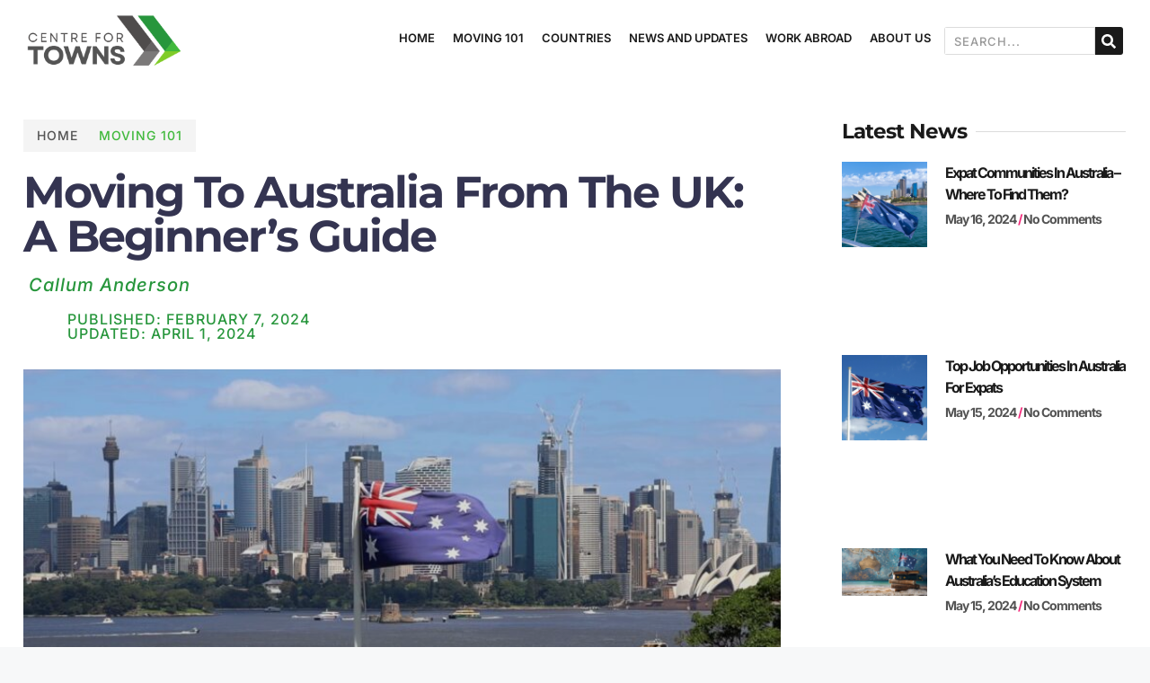

--- FILE ---
content_type: text/html; charset=UTF-8
request_url: https://www.centrefortowns.org/moving-to-australia-from-the-uk/
body_size: 36464
content:
<!DOCTYPE html>
<html lang="en-US">
<head><meta charset="UTF-8"><script>if(navigator.userAgent.match(/MSIE|Internet Explorer/i)||navigator.userAgent.match(/Trident\/7\..*?rv:11/i)){var href=document.location.href;if(!href.match(/[?&]nowprocket/)){if(href.indexOf("?")==-1){if(href.indexOf("#")==-1){document.location.href=href+"?nowprocket=1"}else{document.location.href=href.replace("#","?nowprocket=1#")}}else{if(href.indexOf("#")==-1){document.location.href=href+"&nowprocket=1"}else{document.location.href=href.replace("#","&nowprocket=1#")}}}}</script><script>(()=>{class RocketLazyLoadScripts{constructor(){this.v="2.0.4",this.userEvents=["keydown","keyup","mousedown","mouseup","mousemove","mouseover","mouseout","touchmove","touchstart","touchend","touchcancel","wheel","click","dblclick","input"],this.attributeEvents=["onblur","onclick","oncontextmenu","ondblclick","onfocus","onmousedown","onmouseenter","onmouseleave","onmousemove","onmouseout","onmouseover","onmouseup","onmousewheel","onscroll","onsubmit"]}async t(){this.i(),this.o(),/iP(ad|hone)/.test(navigator.userAgent)&&this.h(),this.u(),this.l(this),this.m(),this.k(this),this.p(this),this._(),await Promise.all([this.R(),this.L()]),this.lastBreath=Date.now(),this.S(this),this.P(),this.D(),this.O(),this.M(),await this.C(this.delayedScripts.normal),await this.C(this.delayedScripts.defer),await this.C(this.delayedScripts.async),await this.T(),await this.F(),await this.j(),await this.A(),window.dispatchEvent(new Event("rocket-allScriptsLoaded")),this.everythingLoaded=!0,this.lastTouchEnd&&await new Promise(t=>setTimeout(t,500-Date.now()+this.lastTouchEnd)),this.I(),this.H(),this.U(),this.W()}i(){this.CSPIssue=sessionStorage.getItem("rocketCSPIssue"),document.addEventListener("securitypolicyviolation",t=>{this.CSPIssue||"script-src-elem"!==t.violatedDirective||"data"!==t.blockedURI||(this.CSPIssue=!0,sessionStorage.setItem("rocketCSPIssue",!0))},{isRocket:!0})}o(){window.addEventListener("pageshow",t=>{this.persisted=t.persisted,this.realWindowLoadedFired=!0},{isRocket:!0}),window.addEventListener("pagehide",()=>{this.onFirstUserAction=null},{isRocket:!0})}h(){let t;function e(e){t=e}window.addEventListener("touchstart",e,{isRocket:!0}),window.addEventListener("touchend",function i(o){o.changedTouches[0]&&t.changedTouches[0]&&Math.abs(o.changedTouches[0].pageX-t.changedTouches[0].pageX)<10&&Math.abs(o.changedTouches[0].pageY-t.changedTouches[0].pageY)<10&&o.timeStamp-t.timeStamp<200&&(window.removeEventListener("touchstart",e,{isRocket:!0}),window.removeEventListener("touchend",i,{isRocket:!0}),"INPUT"===o.target.tagName&&"text"===o.target.type||(o.target.dispatchEvent(new TouchEvent("touchend",{target:o.target,bubbles:!0})),o.target.dispatchEvent(new MouseEvent("mouseover",{target:o.target,bubbles:!0})),o.target.dispatchEvent(new PointerEvent("click",{target:o.target,bubbles:!0,cancelable:!0,detail:1,clientX:o.changedTouches[0].clientX,clientY:o.changedTouches[0].clientY})),event.preventDefault()))},{isRocket:!0})}q(t){this.userActionTriggered||("mousemove"!==t.type||this.firstMousemoveIgnored?"keyup"===t.type||"mouseover"===t.type||"mouseout"===t.type||(this.userActionTriggered=!0,this.onFirstUserAction&&this.onFirstUserAction()):this.firstMousemoveIgnored=!0),"click"===t.type&&t.preventDefault(),t.stopPropagation(),t.stopImmediatePropagation(),"touchstart"===this.lastEvent&&"touchend"===t.type&&(this.lastTouchEnd=Date.now()),"click"===t.type&&(this.lastTouchEnd=0),this.lastEvent=t.type,t.composedPath&&t.composedPath()[0].getRootNode()instanceof ShadowRoot&&(t.rocketTarget=t.composedPath()[0]),this.savedUserEvents.push(t)}u(){this.savedUserEvents=[],this.userEventHandler=this.q.bind(this),this.userEvents.forEach(t=>window.addEventListener(t,this.userEventHandler,{passive:!1,isRocket:!0})),document.addEventListener("visibilitychange",this.userEventHandler,{isRocket:!0})}U(){this.userEvents.forEach(t=>window.removeEventListener(t,this.userEventHandler,{passive:!1,isRocket:!0})),document.removeEventListener("visibilitychange",this.userEventHandler,{isRocket:!0}),this.savedUserEvents.forEach(t=>{(t.rocketTarget||t.target).dispatchEvent(new window[t.constructor.name](t.type,t))})}m(){const t="return false",e=Array.from(this.attributeEvents,t=>"data-rocket-"+t),i="["+this.attributeEvents.join("],[")+"]",o="[data-rocket-"+this.attributeEvents.join("],[data-rocket-")+"]",s=(e,i,o)=>{o&&o!==t&&(e.setAttribute("data-rocket-"+i,o),e["rocket"+i]=new Function("event",o),e.setAttribute(i,t))};new MutationObserver(t=>{for(const n of t)"attributes"===n.type&&(n.attributeName.startsWith("data-rocket-")||this.everythingLoaded?n.attributeName.startsWith("data-rocket-")&&this.everythingLoaded&&this.N(n.target,n.attributeName.substring(12)):s(n.target,n.attributeName,n.target.getAttribute(n.attributeName))),"childList"===n.type&&n.addedNodes.forEach(t=>{if(t.nodeType===Node.ELEMENT_NODE)if(this.everythingLoaded)for(const i of[t,...t.querySelectorAll(o)])for(const t of i.getAttributeNames())e.includes(t)&&this.N(i,t.substring(12));else for(const e of[t,...t.querySelectorAll(i)])for(const t of e.getAttributeNames())this.attributeEvents.includes(t)&&s(e,t,e.getAttribute(t))})}).observe(document,{subtree:!0,childList:!0,attributeFilter:[...this.attributeEvents,...e]})}I(){this.attributeEvents.forEach(t=>{document.querySelectorAll("[data-rocket-"+t+"]").forEach(e=>{this.N(e,t)})})}N(t,e){const i=t.getAttribute("data-rocket-"+e);i&&(t.setAttribute(e,i),t.removeAttribute("data-rocket-"+e))}k(t){Object.defineProperty(HTMLElement.prototype,"onclick",{get(){return this.rocketonclick||null},set(e){this.rocketonclick=e,this.setAttribute(t.everythingLoaded?"onclick":"data-rocket-onclick","this.rocketonclick(event)")}})}S(t){function e(e,i){let o=e[i];e[i]=null,Object.defineProperty(e,i,{get:()=>o,set(s){t.everythingLoaded?o=s:e["rocket"+i]=o=s}})}e(document,"onreadystatechange"),e(window,"onload"),e(window,"onpageshow");try{Object.defineProperty(document,"readyState",{get:()=>t.rocketReadyState,set(e){t.rocketReadyState=e},configurable:!0}),document.readyState="loading"}catch(t){console.log("WPRocket DJE readyState conflict, bypassing")}}l(t){this.originalAddEventListener=EventTarget.prototype.addEventListener,this.originalRemoveEventListener=EventTarget.prototype.removeEventListener,this.savedEventListeners=[],EventTarget.prototype.addEventListener=function(e,i,o){o&&o.isRocket||!t.B(e,this)&&!t.userEvents.includes(e)||t.B(e,this)&&!t.userActionTriggered||e.startsWith("rocket-")||t.everythingLoaded?t.originalAddEventListener.call(this,e,i,o):(t.savedEventListeners.push({target:this,remove:!1,type:e,func:i,options:o}),"mouseenter"!==e&&"mouseleave"!==e||t.originalAddEventListener.call(this,e,t.savedUserEvents.push,o))},EventTarget.prototype.removeEventListener=function(e,i,o){o&&o.isRocket||!t.B(e,this)&&!t.userEvents.includes(e)||t.B(e,this)&&!t.userActionTriggered||e.startsWith("rocket-")||t.everythingLoaded?t.originalRemoveEventListener.call(this,e,i,o):t.savedEventListeners.push({target:this,remove:!0,type:e,func:i,options:o})}}J(t,e){this.savedEventListeners=this.savedEventListeners.filter(i=>{let o=i.type,s=i.target||window;return e!==o||t!==s||(this.B(o,s)&&(i.type="rocket-"+o),this.$(i),!1)})}H(){EventTarget.prototype.addEventListener=this.originalAddEventListener,EventTarget.prototype.removeEventListener=this.originalRemoveEventListener,this.savedEventListeners.forEach(t=>this.$(t))}$(t){t.remove?this.originalRemoveEventListener.call(t.target,t.type,t.func,t.options):this.originalAddEventListener.call(t.target,t.type,t.func,t.options)}p(t){let e;function i(e){return t.everythingLoaded?e:e.split(" ").map(t=>"load"===t||t.startsWith("load.")?"rocket-jquery-load":t).join(" ")}function o(o){function s(e){const s=o.fn[e];o.fn[e]=o.fn.init.prototype[e]=function(){return this[0]===window&&t.userActionTriggered&&("string"==typeof arguments[0]||arguments[0]instanceof String?arguments[0]=i(arguments[0]):"object"==typeof arguments[0]&&Object.keys(arguments[0]).forEach(t=>{const e=arguments[0][t];delete arguments[0][t],arguments[0][i(t)]=e})),s.apply(this,arguments),this}}if(o&&o.fn&&!t.allJQueries.includes(o)){const e={DOMContentLoaded:[],"rocket-DOMContentLoaded":[]};for(const t in e)document.addEventListener(t,()=>{e[t].forEach(t=>t())},{isRocket:!0});o.fn.ready=o.fn.init.prototype.ready=function(i){function s(){parseInt(o.fn.jquery)>2?setTimeout(()=>i.bind(document)(o)):i.bind(document)(o)}return"function"==typeof i&&(t.realDomReadyFired?!t.userActionTriggered||t.fauxDomReadyFired?s():e["rocket-DOMContentLoaded"].push(s):e.DOMContentLoaded.push(s)),o([])},s("on"),s("one"),s("off"),t.allJQueries.push(o)}e=o}t.allJQueries=[],o(window.jQuery),Object.defineProperty(window,"jQuery",{get:()=>e,set(t){o(t)}})}P(){const t=new Map;document.write=document.writeln=function(e){const i=document.currentScript,o=document.createRange(),s=i.parentElement;let n=t.get(i);void 0===n&&(n=i.nextSibling,t.set(i,n));const c=document.createDocumentFragment();o.setStart(c,0),c.appendChild(o.createContextualFragment(e)),s.insertBefore(c,n)}}async R(){return new Promise(t=>{this.userActionTriggered?t():this.onFirstUserAction=t})}async L(){return new Promise(t=>{document.addEventListener("DOMContentLoaded",()=>{this.realDomReadyFired=!0,t()},{isRocket:!0})})}async j(){return this.realWindowLoadedFired?Promise.resolve():new Promise(t=>{window.addEventListener("load",t,{isRocket:!0})})}M(){this.pendingScripts=[];this.scriptsMutationObserver=new MutationObserver(t=>{for(const e of t)e.addedNodes.forEach(t=>{"SCRIPT"!==t.tagName||t.noModule||t.isWPRocket||this.pendingScripts.push({script:t,promise:new Promise(e=>{const i=()=>{const i=this.pendingScripts.findIndex(e=>e.script===t);i>=0&&this.pendingScripts.splice(i,1),e()};t.addEventListener("load",i,{isRocket:!0}),t.addEventListener("error",i,{isRocket:!0}),setTimeout(i,1e3)})})})}),this.scriptsMutationObserver.observe(document,{childList:!0,subtree:!0})}async F(){await this.X(),this.pendingScripts.length?(await this.pendingScripts[0].promise,await this.F()):this.scriptsMutationObserver.disconnect()}D(){this.delayedScripts={normal:[],async:[],defer:[]},document.querySelectorAll("script[type$=rocketlazyloadscript]").forEach(t=>{t.hasAttribute("data-rocket-src")?t.hasAttribute("async")&&!1!==t.async?this.delayedScripts.async.push(t):t.hasAttribute("defer")&&!1!==t.defer||"module"===t.getAttribute("data-rocket-type")?this.delayedScripts.defer.push(t):this.delayedScripts.normal.push(t):this.delayedScripts.normal.push(t)})}async _(){await this.L();let t=[];document.querySelectorAll("script[type$=rocketlazyloadscript][data-rocket-src]").forEach(e=>{let i=e.getAttribute("data-rocket-src");if(i&&!i.startsWith("data:")){i.startsWith("//")&&(i=location.protocol+i);try{const o=new URL(i).origin;o!==location.origin&&t.push({src:o,crossOrigin:e.crossOrigin||"module"===e.getAttribute("data-rocket-type")})}catch(t){}}}),t=[...new Map(t.map(t=>[JSON.stringify(t),t])).values()],this.Y(t,"preconnect")}async G(t){if(await this.K(),!0!==t.noModule||!("noModule"in HTMLScriptElement.prototype))return new Promise(e=>{let i;function o(){(i||t).setAttribute("data-rocket-status","executed"),e()}try{if(navigator.userAgent.includes("Firefox/")||""===navigator.vendor||this.CSPIssue)i=document.createElement("script"),[...t.attributes].forEach(t=>{let e=t.nodeName;"type"!==e&&("data-rocket-type"===e&&(e="type"),"data-rocket-src"===e&&(e="src"),i.setAttribute(e,t.nodeValue))}),t.text&&(i.text=t.text),t.nonce&&(i.nonce=t.nonce),i.hasAttribute("src")?(i.addEventListener("load",o,{isRocket:!0}),i.addEventListener("error",()=>{i.setAttribute("data-rocket-status","failed-network"),e()},{isRocket:!0}),setTimeout(()=>{i.isConnected||e()},1)):(i.text=t.text,o()),i.isWPRocket=!0,t.parentNode.replaceChild(i,t);else{const i=t.getAttribute("data-rocket-type"),s=t.getAttribute("data-rocket-src");i?(t.type=i,t.removeAttribute("data-rocket-type")):t.removeAttribute("type"),t.addEventListener("load",o,{isRocket:!0}),t.addEventListener("error",i=>{this.CSPIssue&&i.target.src.startsWith("data:")?(console.log("WPRocket: CSP fallback activated"),t.removeAttribute("src"),this.G(t).then(e)):(t.setAttribute("data-rocket-status","failed-network"),e())},{isRocket:!0}),s?(t.fetchPriority="high",t.removeAttribute("data-rocket-src"),t.src=s):t.src="data:text/javascript;base64,"+window.btoa(unescape(encodeURIComponent(t.text)))}}catch(i){t.setAttribute("data-rocket-status","failed-transform"),e()}});t.setAttribute("data-rocket-status","skipped")}async C(t){const e=t.shift();return e?(e.isConnected&&await this.G(e),this.C(t)):Promise.resolve()}O(){this.Y([...this.delayedScripts.normal,...this.delayedScripts.defer,...this.delayedScripts.async],"preload")}Y(t,e){this.trash=this.trash||[];let i=!0;var o=document.createDocumentFragment();t.forEach(t=>{const s=t.getAttribute&&t.getAttribute("data-rocket-src")||t.src;if(s&&!s.startsWith("data:")){const n=document.createElement("link");n.href=s,n.rel=e,"preconnect"!==e&&(n.as="script",n.fetchPriority=i?"high":"low"),t.getAttribute&&"module"===t.getAttribute("data-rocket-type")&&(n.crossOrigin=!0),t.crossOrigin&&(n.crossOrigin=t.crossOrigin),t.integrity&&(n.integrity=t.integrity),t.nonce&&(n.nonce=t.nonce),o.appendChild(n),this.trash.push(n),i=!1}}),document.head.appendChild(o)}W(){this.trash.forEach(t=>t.remove())}async T(){try{document.readyState="interactive"}catch(t){}this.fauxDomReadyFired=!0;try{await this.K(),this.J(document,"readystatechange"),document.dispatchEvent(new Event("rocket-readystatechange")),await this.K(),document.rocketonreadystatechange&&document.rocketonreadystatechange(),await this.K(),this.J(document,"DOMContentLoaded"),document.dispatchEvent(new Event("rocket-DOMContentLoaded")),await this.K(),this.J(window,"DOMContentLoaded"),window.dispatchEvent(new Event("rocket-DOMContentLoaded"))}catch(t){console.error(t)}}async A(){try{document.readyState="complete"}catch(t){}try{await this.K(),this.J(document,"readystatechange"),document.dispatchEvent(new Event("rocket-readystatechange")),await this.K(),document.rocketonreadystatechange&&document.rocketonreadystatechange(),await this.K(),this.J(window,"load"),window.dispatchEvent(new Event("rocket-load")),await this.K(),window.rocketonload&&window.rocketonload(),await this.K(),this.allJQueries.forEach(t=>t(window).trigger("rocket-jquery-load")),await this.K(),this.J(window,"pageshow");const t=new Event("rocket-pageshow");t.persisted=this.persisted,window.dispatchEvent(t),await this.K(),window.rocketonpageshow&&window.rocketonpageshow({persisted:this.persisted})}catch(t){console.error(t)}}async K(){Date.now()-this.lastBreath>45&&(await this.X(),this.lastBreath=Date.now())}async X(){return document.hidden?new Promise(t=>setTimeout(t)):new Promise(t=>requestAnimationFrame(t))}B(t,e){return e===document&&"readystatechange"===t||(e===document&&"DOMContentLoaded"===t||(e===window&&"DOMContentLoaded"===t||(e===window&&"load"===t||e===window&&"pageshow"===t)))}static run(){(new RocketLazyLoadScripts).t()}}RocketLazyLoadScripts.run()})();</script>
	
	<meta name='robots' content='index, follow, max-image-preview:large, max-snippet:-1, max-video-preview:-1' />
<meta name="viewport" content="width=device-width, initial-scale=1">
	<!-- This site is optimized with the Yoast SEO plugin v26.6 - https://yoast.com/wordpress/plugins/seo/ -->
	<title>Moving to Australia from the UK: A Beginner&#039;s Guide</title><link rel="preload" data-rocket-preload as="image" href="https://www.centrefortowns.org/wp-content/uploads/2024/02/Moving-to-Australia-Guide.png" imagesrcset="https://www.centrefortowns.org/wp-content/uploads/2024/02/Moving-to-Australia-Guide.png 800w, https://www.centrefortowns.org/wp-content/uploads/2024/02/Moving-to-Australia-Guide-125x300.png 125w, https://www.centrefortowns.org/wp-content/uploads/2024/02/Moving-to-Australia-Guide-768x1843.png 768w, https://www.centrefortowns.org/wp-content/uploads/2024/02/Moving-to-Australia-Guide-640x1536.png 640w" imagesizes="(max-width: 800px) 100vw, 800px" fetchpriority="high">
	<meta name="description" content="Learn essential tips on navigating the visa process, financial planning, securing employment, and integrating into the Australian lifestyle." />
	<link rel="canonical" href="https://www.centrefortowns.org/moving-to-australia-from-the-uk/" />
	<meta property="og:locale" content="en_US" />
	<meta property="og:type" content="article" />
	<meta property="og:title" content="Moving to Australia from the UK: A Beginner&#039;s Guide" />
	<meta property="og:description" content="Learn essential tips on navigating the visa process, financial planning, securing employment, and integrating into the Australian lifestyle." />
	<meta property="og:url" content="https://www.centrefortowns.org/moving-to-australia-from-the-uk/" />
	<meta property="og:site_name" content="Centre For Towns" />
	<meta property="article:published_time" content="2024-02-07T11:39:56+00:00" />
	<meta property="article:modified_time" content="2024-04-01T08:57:25+00:00" />
	<meta property="og:image" content="https://www.centrefortowns.org/wp-content/uploads/2024/02/Embark-on-your-journey-to-Australia-and-navigate-the-relocation-process-smoothly-with-our-guide-scaled.jpg" />
	<meta property="og:image:width" content="800" />
	<meta property="og:image:height" content="450" />
	<meta property="og:image:type" content="image/jpeg" />
	<meta name="author" content="Callum Anderson" />
	<meta name="twitter:card" content="summary_large_image" />
	<meta name="twitter:label1" content="Written by" />
	<meta name="twitter:data1" content="Callum Anderson" />
	<meta name="twitter:label2" content="Est. reading time" />
	<meta name="twitter:data2" content="11 minutes" />
	<script type="application/ld+json" class="yoast-schema-graph">{"@context":"https://schema.org","@graph":[{"@type":"Article","@id":"https://www.centrefortowns.org/moving-to-australia-from-the-uk/#article","isPartOf":{"@id":"https://www.centrefortowns.org/moving-to-australia-from-the-uk/"},"author":{"name":"Callum Anderson","@id":"https://www.centrefortowns.org/#/schema/person/e55f4661a9f20251ea093cda95733b17"},"headline":"Moving to Australia from the UK: A Beginner&#8217;s Guide","datePublished":"2024-02-07T11:39:56+00:00","dateModified":"2024-04-01T08:57:25+00:00","mainEntityOfPage":{"@id":"https://www.centrefortowns.org/moving-to-australia-from-the-uk/"},"wordCount":2252,"publisher":{"@id":"https://www.centrefortowns.org/#organization"},"image":{"@id":"https://www.centrefortowns.org/moving-to-australia-from-the-uk/#primaryimage"},"thumbnailUrl":"https://www.centrefortowns.org/wp-content/uploads/2024/02/Embark-on-your-journey-to-Australia-and-navigate-the-relocation-process-smoothly-with-our-guide-scaled.jpg","keywords":["Australian Culture","Australian Lifestyle","Australian Visas","Moving to Australia","Relocation Tips","UK Expats"],"articleSection":["Moving 101"],"inLanguage":"en-US"},{"@type":"WebPage","@id":"https://www.centrefortowns.org/moving-to-australia-from-the-uk/","url":"https://www.centrefortowns.org/moving-to-australia-from-the-uk/","name":"Moving to Australia from the UK: A Beginner's Guide","isPartOf":{"@id":"https://www.centrefortowns.org/#website"},"primaryImageOfPage":{"@id":"https://www.centrefortowns.org/moving-to-australia-from-the-uk/#primaryimage"},"image":{"@id":"https://www.centrefortowns.org/moving-to-australia-from-the-uk/#primaryimage"},"thumbnailUrl":"https://www.centrefortowns.org/wp-content/uploads/2024/02/Embark-on-your-journey-to-Australia-and-navigate-the-relocation-process-smoothly-with-our-guide-scaled.jpg","datePublished":"2024-02-07T11:39:56+00:00","dateModified":"2024-04-01T08:57:25+00:00","description":"Learn essential tips on navigating the visa process, financial planning, securing employment, and integrating into the Australian lifestyle.","breadcrumb":{"@id":"https://www.centrefortowns.org/moving-to-australia-from-the-uk/#breadcrumb"},"inLanguage":"en-US","potentialAction":[{"@type":"ReadAction","target":["https://www.centrefortowns.org/moving-to-australia-from-the-uk/"]}]},{"@type":"ImageObject","inLanguage":"en-US","@id":"https://www.centrefortowns.org/moving-to-australia-from-the-uk/#primaryimage","url":"https://www.centrefortowns.org/wp-content/uploads/2024/02/Embark-on-your-journey-to-Australia-and-navigate-the-relocation-process-smoothly-with-our-guide-scaled.jpg","contentUrl":"https://www.centrefortowns.org/wp-content/uploads/2024/02/Embark-on-your-journey-to-Australia-and-navigate-the-relocation-process-smoothly-with-our-guide-scaled.jpg","width":800,"height":450,"caption":"Embark on your journey to Australia and navigate the relocation process smoothly with our guide"},{"@type":"BreadcrumbList","@id":"https://www.centrefortowns.org/moving-to-australia-from-the-uk/#breadcrumb","itemListElement":[{"@type":"ListItem","position":1,"name":"Home","item":"https://www.centrefortowns.org/"},{"@type":"ListItem","position":2,"name":"Moving to Australia from the UK: A Beginner&#8217;s Guide"}]},{"@type":"WebSite","@id":"https://www.centrefortowns.org/#website","url":"https://www.centrefortowns.org/","name":"Centre For Towns","description":"International Relocation Hub","publisher":{"@id":"https://www.centrefortowns.org/#organization"},"potentialAction":[{"@type":"SearchAction","target":{"@type":"EntryPoint","urlTemplate":"https://www.centrefortowns.org/?s={search_term_string}"},"query-input":{"@type":"PropertyValueSpecification","valueRequired":true,"valueName":"search_term_string"}}],"inLanguage":"en-US"},{"@type":"Organization","@id":"https://www.centrefortowns.org/#organization","name":"Centre For Towns","url":"https://www.centrefortowns.org/","logo":{"@type":"ImageObject","inLanguage":"en-US","@id":"https://www.centrefortowns.org/#/schema/logo/image/","url":"https://www.centrefortowns.org/wp-content/uploads/2024/03/cropped-centrefortowns.org-logo.png","contentUrl":"https://www.centrefortowns.org/wp-content/uploads/2024/03/cropped-centrefortowns.org-logo.png","width":500,"height":193,"caption":"Centre For Towns"},"image":{"@id":"https://www.centrefortowns.org/#/schema/logo/image/"}},{"@type":"Person","@id":"https://www.centrefortowns.org/#/schema/person/e55f4661a9f20251ea093cda95733b17","name":"Callum Anderson","image":{"@type":"ImageObject","inLanguage":"en-US","@id":"https://www.centrefortowns.org/#/schema/person/image/","url":"https://www.centrefortowns.org/wp-content/uploads/2024/03/Callum-Anderson-150x150.jpg","contentUrl":"https://www.centrefortowns.org/wp-content/uploads/2024/03/Callum-Anderson-150x150.jpg","caption":"Callum Anderson"},"description":"My name is Callum Anderson and I'm a freelance journalist and travel enthusiast who visited more than 50 countries in the last 10 years. My experience in obtaining documents for visiting different countries is immeasurable and I would like share it with as many people as possible.","url":"https://www.centrefortowns.org/author/callum/"}]}</script>
	<!-- / Yoast SEO plugin. -->



<link rel="alternate" type="application/rss+xml" title="Centre For Towns &raquo; Feed" href="https://www.centrefortowns.org/feed/" />
<link rel="alternate" title="oEmbed (JSON)" type="application/json+oembed" href="https://www.centrefortowns.org/wp-json/oembed/1.0/embed?url=https%3A%2F%2Fwww.centrefortowns.org%2Fmoving-to-australia-from-the-uk%2F" />
<link rel="alternate" title="oEmbed (XML)" type="text/xml+oembed" href="https://www.centrefortowns.org/wp-json/oembed/1.0/embed?url=https%3A%2F%2Fwww.centrefortowns.org%2Fmoving-to-australia-from-the-uk%2F&#038;format=xml" />
<style type="text/css" media="all">
.wpautoterms-footer{background-color:#ffffff;text-align:center;}
.wpautoterms-footer a{color:#000000;font-family:Arial, sans-serif;font-size:14px;}
.wpautoterms-footer .separator{color:#cccccc;font-family:Arial, sans-serif;font-size:14px;}</style>
<style id='wp-img-auto-sizes-contain-inline-css'>
img:is([sizes=auto i],[sizes^="auto," i]){contain-intrinsic-size:3000px 1500px}
/*# sourceURL=wp-img-auto-sizes-contain-inline-css */
</style>
<style id='wp-emoji-styles-inline-css'>

	img.wp-smiley, img.emoji {
		display: inline !important;
		border: none !important;
		box-shadow: none !important;
		height: 1em !important;
		width: 1em !important;
		margin: 0 0.07em !important;
		vertical-align: -0.1em !important;
		background: none !important;
		padding: 0 !important;
	}
/*# sourceURL=wp-emoji-styles-inline-css */
</style>
<link rel='stylesheet' id='wp-block-library-css' href='https://www.centrefortowns.org/wp-includes/css/dist/block-library/style.min.css?ver=6.9' media='all' />
<style id='classic-theme-styles-inline-css'>
/*! This file is auto-generated */
.wp-block-button__link{color:#fff;background-color:#32373c;border-radius:9999px;box-shadow:none;text-decoration:none;padding:calc(.667em + 2px) calc(1.333em + 2px);font-size:1.125em}.wp-block-file__button{background:#32373c;color:#fff;text-decoration:none}
/*# sourceURL=/wp-includes/css/classic-themes.min.css */
</style>
<style id='global-styles-inline-css'>
:root{--wp--preset--aspect-ratio--square: 1;--wp--preset--aspect-ratio--4-3: 4/3;--wp--preset--aspect-ratio--3-4: 3/4;--wp--preset--aspect-ratio--3-2: 3/2;--wp--preset--aspect-ratio--2-3: 2/3;--wp--preset--aspect-ratio--16-9: 16/9;--wp--preset--aspect-ratio--9-16: 9/16;--wp--preset--color--black: #000000;--wp--preset--color--cyan-bluish-gray: #abb8c3;--wp--preset--color--white: #ffffff;--wp--preset--color--pale-pink: #f78da7;--wp--preset--color--vivid-red: #cf2e2e;--wp--preset--color--luminous-vivid-orange: #ff6900;--wp--preset--color--luminous-vivid-amber: #fcb900;--wp--preset--color--light-green-cyan: #7bdcb5;--wp--preset--color--vivid-green-cyan: #00d084;--wp--preset--color--pale-cyan-blue: #8ed1fc;--wp--preset--color--vivid-cyan-blue: #0693e3;--wp--preset--color--vivid-purple: #9b51e0;--wp--preset--color--contrast: var(--contrast);--wp--preset--color--contrast-2: var(--contrast-2);--wp--preset--color--contrast-3: var(--contrast-3);--wp--preset--color--base: var(--base);--wp--preset--color--base-2: var(--base-2);--wp--preset--color--base-3: var(--base-3);--wp--preset--color--accent: var(--accent);--wp--preset--gradient--vivid-cyan-blue-to-vivid-purple: linear-gradient(135deg,rgb(6,147,227) 0%,rgb(155,81,224) 100%);--wp--preset--gradient--light-green-cyan-to-vivid-green-cyan: linear-gradient(135deg,rgb(122,220,180) 0%,rgb(0,208,130) 100%);--wp--preset--gradient--luminous-vivid-amber-to-luminous-vivid-orange: linear-gradient(135deg,rgb(252,185,0) 0%,rgb(255,105,0) 100%);--wp--preset--gradient--luminous-vivid-orange-to-vivid-red: linear-gradient(135deg,rgb(255,105,0) 0%,rgb(207,46,46) 100%);--wp--preset--gradient--very-light-gray-to-cyan-bluish-gray: linear-gradient(135deg,rgb(238,238,238) 0%,rgb(169,184,195) 100%);--wp--preset--gradient--cool-to-warm-spectrum: linear-gradient(135deg,rgb(74,234,220) 0%,rgb(151,120,209) 20%,rgb(207,42,186) 40%,rgb(238,44,130) 60%,rgb(251,105,98) 80%,rgb(254,248,76) 100%);--wp--preset--gradient--blush-light-purple: linear-gradient(135deg,rgb(255,206,236) 0%,rgb(152,150,240) 100%);--wp--preset--gradient--blush-bordeaux: linear-gradient(135deg,rgb(254,205,165) 0%,rgb(254,45,45) 50%,rgb(107,0,62) 100%);--wp--preset--gradient--luminous-dusk: linear-gradient(135deg,rgb(255,203,112) 0%,rgb(199,81,192) 50%,rgb(65,88,208) 100%);--wp--preset--gradient--pale-ocean: linear-gradient(135deg,rgb(255,245,203) 0%,rgb(182,227,212) 50%,rgb(51,167,181) 100%);--wp--preset--gradient--electric-grass: linear-gradient(135deg,rgb(202,248,128) 0%,rgb(113,206,126) 100%);--wp--preset--gradient--midnight: linear-gradient(135deg,rgb(2,3,129) 0%,rgb(40,116,252) 100%);--wp--preset--font-size--small: 13px;--wp--preset--font-size--medium: 20px;--wp--preset--font-size--large: 36px;--wp--preset--font-size--x-large: 42px;--wp--preset--spacing--20: 0.44rem;--wp--preset--spacing--30: 0.67rem;--wp--preset--spacing--40: 1rem;--wp--preset--spacing--50: 1.5rem;--wp--preset--spacing--60: 2.25rem;--wp--preset--spacing--70: 3.38rem;--wp--preset--spacing--80: 5.06rem;--wp--preset--shadow--natural: 6px 6px 9px rgba(0, 0, 0, 0.2);--wp--preset--shadow--deep: 12px 12px 50px rgba(0, 0, 0, 0.4);--wp--preset--shadow--sharp: 6px 6px 0px rgba(0, 0, 0, 0.2);--wp--preset--shadow--outlined: 6px 6px 0px -3px rgb(255, 255, 255), 6px 6px rgb(0, 0, 0);--wp--preset--shadow--crisp: 6px 6px 0px rgb(0, 0, 0);}:where(.is-layout-flex){gap: 0.5em;}:where(.is-layout-grid){gap: 0.5em;}body .is-layout-flex{display: flex;}.is-layout-flex{flex-wrap: wrap;align-items: center;}.is-layout-flex > :is(*, div){margin: 0;}body .is-layout-grid{display: grid;}.is-layout-grid > :is(*, div){margin: 0;}:where(.wp-block-columns.is-layout-flex){gap: 2em;}:where(.wp-block-columns.is-layout-grid){gap: 2em;}:where(.wp-block-post-template.is-layout-flex){gap: 1.25em;}:where(.wp-block-post-template.is-layout-grid){gap: 1.25em;}.has-black-color{color: var(--wp--preset--color--black) !important;}.has-cyan-bluish-gray-color{color: var(--wp--preset--color--cyan-bluish-gray) !important;}.has-white-color{color: var(--wp--preset--color--white) !important;}.has-pale-pink-color{color: var(--wp--preset--color--pale-pink) !important;}.has-vivid-red-color{color: var(--wp--preset--color--vivid-red) !important;}.has-luminous-vivid-orange-color{color: var(--wp--preset--color--luminous-vivid-orange) !important;}.has-luminous-vivid-amber-color{color: var(--wp--preset--color--luminous-vivid-amber) !important;}.has-light-green-cyan-color{color: var(--wp--preset--color--light-green-cyan) !important;}.has-vivid-green-cyan-color{color: var(--wp--preset--color--vivid-green-cyan) !important;}.has-pale-cyan-blue-color{color: var(--wp--preset--color--pale-cyan-blue) !important;}.has-vivid-cyan-blue-color{color: var(--wp--preset--color--vivid-cyan-blue) !important;}.has-vivid-purple-color{color: var(--wp--preset--color--vivid-purple) !important;}.has-black-background-color{background-color: var(--wp--preset--color--black) !important;}.has-cyan-bluish-gray-background-color{background-color: var(--wp--preset--color--cyan-bluish-gray) !important;}.has-white-background-color{background-color: var(--wp--preset--color--white) !important;}.has-pale-pink-background-color{background-color: var(--wp--preset--color--pale-pink) !important;}.has-vivid-red-background-color{background-color: var(--wp--preset--color--vivid-red) !important;}.has-luminous-vivid-orange-background-color{background-color: var(--wp--preset--color--luminous-vivid-orange) !important;}.has-luminous-vivid-amber-background-color{background-color: var(--wp--preset--color--luminous-vivid-amber) !important;}.has-light-green-cyan-background-color{background-color: var(--wp--preset--color--light-green-cyan) !important;}.has-vivid-green-cyan-background-color{background-color: var(--wp--preset--color--vivid-green-cyan) !important;}.has-pale-cyan-blue-background-color{background-color: var(--wp--preset--color--pale-cyan-blue) !important;}.has-vivid-cyan-blue-background-color{background-color: var(--wp--preset--color--vivid-cyan-blue) !important;}.has-vivid-purple-background-color{background-color: var(--wp--preset--color--vivid-purple) !important;}.has-black-border-color{border-color: var(--wp--preset--color--black) !important;}.has-cyan-bluish-gray-border-color{border-color: var(--wp--preset--color--cyan-bluish-gray) !important;}.has-white-border-color{border-color: var(--wp--preset--color--white) !important;}.has-pale-pink-border-color{border-color: var(--wp--preset--color--pale-pink) !important;}.has-vivid-red-border-color{border-color: var(--wp--preset--color--vivid-red) !important;}.has-luminous-vivid-orange-border-color{border-color: var(--wp--preset--color--luminous-vivid-orange) !important;}.has-luminous-vivid-amber-border-color{border-color: var(--wp--preset--color--luminous-vivid-amber) !important;}.has-light-green-cyan-border-color{border-color: var(--wp--preset--color--light-green-cyan) !important;}.has-vivid-green-cyan-border-color{border-color: var(--wp--preset--color--vivid-green-cyan) !important;}.has-pale-cyan-blue-border-color{border-color: var(--wp--preset--color--pale-cyan-blue) !important;}.has-vivid-cyan-blue-border-color{border-color: var(--wp--preset--color--vivid-cyan-blue) !important;}.has-vivid-purple-border-color{border-color: var(--wp--preset--color--vivid-purple) !important;}.has-vivid-cyan-blue-to-vivid-purple-gradient-background{background: var(--wp--preset--gradient--vivid-cyan-blue-to-vivid-purple) !important;}.has-light-green-cyan-to-vivid-green-cyan-gradient-background{background: var(--wp--preset--gradient--light-green-cyan-to-vivid-green-cyan) !important;}.has-luminous-vivid-amber-to-luminous-vivid-orange-gradient-background{background: var(--wp--preset--gradient--luminous-vivid-amber-to-luminous-vivid-orange) !important;}.has-luminous-vivid-orange-to-vivid-red-gradient-background{background: var(--wp--preset--gradient--luminous-vivid-orange-to-vivid-red) !important;}.has-very-light-gray-to-cyan-bluish-gray-gradient-background{background: var(--wp--preset--gradient--very-light-gray-to-cyan-bluish-gray) !important;}.has-cool-to-warm-spectrum-gradient-background{background: var(--wp--preset--gradient--cool-to-warm-spectrum) !important;}.has-blush-light-purple-gradient-background{background: var(--wp--preset--gradient--blush-light-purple) !important;}.has-blush-bordeaux-gradient-background{background: var(--wp--preset--gradient--blush-bordeaux) !important;}.has-luminous-dusk-gradient-background{background: var(--wp--preset--gradient--luminous-dusk) !important;}.has-pale-ocean-gradient-background{background: var(--wp--preset--gradient--pale-ocean) !important;}.has-electric-grass-gradient-background{background: var(--wp--preset--gradient--electric-grass) !important;}.has-midnight-gradient-background{background: var(--wp--preset--gradient--midnight) !important;}.has-small-font-size{font-size: var(--wp--preset--font-size--small) !important;}.has-medium-font-size{font-size: var(--wp--preset--font-size--medium) !important;}.has-large-font-size{font-size: var(--wp--preset--font-size--large) !important;}.has-x-large-font-size{font-size: var(--wp--preset--font-size--x-large) !important;}
:where(.wp-block-post-template.is-layout-flex){gap: 1.25em;}:where(.wp-block-post-template.is-layout-grid){gap: 1.25em;}
:where(.wp-block-term-template.is-layout-flex){gap: 1.25em;}:where(.wp-block-term-template.is-layout-grid){gap: 1.25em;}
:where(.wp-block-columns.is-layout-flex){gap: 2em;}:where(.wp-block-columns.is-layout-grid){gap: 2em;}
:root :where(.wp-block-pullquote){font-size: 1.5em;line-height: 1.6;}
/*# sourceURL=global-styles-inline-css */
</style>
<link data-minify="1" rel='stylesheet' id='wpautoterms_css-css' href='https://www.centrefortowns.org/wp-content/cache/min/1/wp-content/plugins/auto-terms-of-service-and-privacy-policy/css/wpautoterms.css?ver=1758102895' media='all' />
<link data-minify="1" rel='stylesheet' id='c4wp-public-css' href='https://www.centrefortowns.org/wp-content/cache/min/1/wp-content/plugins/wp-captcha/assets/css/c4wp-public.css?ver=1758102895' media='all' />
<link rel='stylesheet' id='generate-style-css' href='https://www.centrefortowns.org/wp-content/themes/generatepress/assets/css/main.min.css?ver=3.6.0' media='all' />
<style id='generate-style-inline-css'>
body{background-color:var(--base-2);color:var(--contrast);}a{color:var(--accent);}a{text-decoration:underline;}.entry-title a, .site-branding a, a.button, .wp-block-button__link, .main-navigation a{text-decoration:none;}a:hover, a:focus, a:active{color:var(--contrast);}.wp-block-group__inner-container{max-width:1200px;margin-left:auto;margin-right:auto;}.site-header .header-image{width:140px;}:root{--contrast:#222222;--contrast-2:#575760;--contrast-3:#b2b2be;--base:#f0f0f0;--base-2:#f7f8f9;--base-3:#ffffff;--accent:#1e73be;}:root .has-contrast-color{color:var(--contrast);}:root .has-contrast-background-color{background-color:var(--contrast);}:root .has-contrast-2-color{color:var(--contrast-2);}:root .has-contrast-2-background-color{background-color:var(--contrast-2);}:root .has-contrast-3-color{color:var(--contrast-3);}:root .has-contrast-3-background-color{background-color:var(--contrast-3);}:root .has-base-color{color:var(--base);}:root .has-base-background-color{background-color:var(--base);}:root .has-base-2-color{color:var(--base-2);}:root .has-base-2-background-color{background-color:var(--base-2);}:root .has-base-3-color{color:var(--base-3);}:root .has-base-3-background-color{background-color:var(--base-3);}:root .has-accent-color{color:var(--accent);}:root .has-accent-background-color{background-color:var(--accent);}.gp-modal:not(.gp-modal--open):not(.gp-modal--transition){display:none;}.gp-modal--transition:not(.gp-modal--open){pointer-events:none;}.gp-modal-overlay:not(.gp-modal-overlay--open):not(.gp-modal--transition){display:none;}.gp-modal__overlay{display:none;position:fixed;top:0;left:0;right:0;bottom:0;background:rgba(0,0,0,0.2);display:flex;justify-content:center;align-items:center;z-index:10000;backdrop-filter:blur(3px);transition:opacity 500ms ease;opacity:0;}.gp-modal--open:not(.gp-modal--transition) .gp-modal__overlay{opacity:1;}.gp-modal__container{max-width:100%;max-height:100vh;transform:scale(0.9);transition:transform 500ms ease;padding:0 10px;}.gp-modal--open:not(.gp-modal--transition) .gp-modal__container{transform:scale(1);}.search-modal-fields{display:flex;}.gp-search-modal .gp-modal__overlay{align-items:flex-start;padding-top:25vh;background:var(--gp-search-modal-overlay-bg-color);}.search-modal-form{width:500px;max-width:100%;background-color:var(--gp-search-modal-bg-color);color:var(--gp-search-modal-text-color);}.search-modal-form .search-field, .search-modal-form .search-field:focus{width:100%;height:60px;background-color:transparent;border:0;appearance:none;color:currentColor;}.search-modal-fields button, .search-modal-fields button:active, .search-modal-fields button:focus, .search-modal-fields button:hover{background-color:transparent;border:0;color:currentColor;width:60px;}.top-bar{background-color:#636363;color:#ffffff;}.top-bar a{color:#ffffff;}.top-bar a:hover{color:#303030;}.site-header{background-color:var(--base-3);}.main-title a,.main-title a:hover{color:var(--contrast);}.site-description{color:var(--contrast-2);}.mobile-menu-control-wrapper .menu-toggle,.mobile-menu-control-wrapper .menu-toggle:hover,.mobile-menu-control-wrapper .menu-toggle:focus,.has-inline-mobile-toggle #site-navigation.toggled{background-color:rgba(0, 0, 0, 0.02);}.main-navigation,.main-navigation ul ul{background-color:var(--base-3);}.main-navigation .main-nav ul li a, .main-navigation .menu-toggle, .main-navigation .menu-bar-items{color:var(--contrast);}.main-navigation .main-nav ul li:not([class*="current-menu-"]):hover > a, .main-navigation .main-nav ul li:not([class*="current-menu-"]):focus > a, .main-navigation .main-nav ul li.sfHover:not([class*="current-menu-"]) > a, .main-navigation .menu-bar-item:hover > a, .main-navigation .menu-bar-item.sfHover > a{color:var(--accent);}button.menu-toggle:hover,button.menu-toggle:focus{color:var(--contrast);}.main-navigation .main-nav ul li[class*="current-menu-"] > a{color:var(--accent);}.navigation-search input[type="search"],.navigation-search input[type="search"]:active, .navigation-search input[type="search"]:focus, .main-navigation .main-nav ul li.search-item.active > a, .main-navigation .menu-bar-items .search-item.active > a{color:var(--accent);}.main-navigation ul ul{background-color:var(--base);}.separate-containers .inside-article, .separate-containers .comments-area, .separate-containers .page-header, .one-container .container, .separate-containers .paging-navigation, .inside-page-header{background-color:var(--base-3);}.inside-article a,.paging-navigation a,.comments-area a,.page-header a{color:#0ec557;}.inside-article a:hover,.paging-navigation a:hover,.comments-area a:hover,.page-header a:hover{color:#56e352;}.entry-title a{color:var(--contrast);}.entry-title a:hover{color:var(--contrast-2);}.entry-meta{color:var(--contrast-2);}.sidebar .widget{background-color:var(--base-3);}.footer-widgets{background-color:var(--base-3);}.site-info{background-color:var(--base-3);}input[type="text"],input[type="email"],input[type="url"],input[type="password"],input[type="search"],input[type="tel"],input[type="number"],textarea,select{color:var(--contrast);background-color:var(--base-2);border-color:var(--base);}input[type="text"]:focus,input[type="email"]:focus,input[type="url"]:focus,input[type="password"]:focus,input[type="search"]:focus,input[type="tel"]:focus,input[type="number"]:focus,textarea:focus,select:focus{color:var(--contrast);background-color:var(--base-2);border-color:var(--contrast-3);}button,html input[type="button"],input[type="reset"],input[type="submit"],a.button,a.wp-block-button__link:not(.has-background){color:#ffffff;background-color:#55555e;}button:hover,html input[type="button"]:hover,input[type="reset"]:hover,input[type="submit"]:hover,a.button:hover,button:focus,html input[type="button"]:focus,input[type="reset"]:focus,input[type="submit"]:focus,a.button:focus,a.wp-block-button__link:not(.has-background):active,a.wp-block-button__link:not(.has-background):focus,a.wp-block-button__link:not(.has-background):hover{color:#ffffff;background-color:#3f4047;}a.generate-back-to-top{background-color:rgba( 0,0,0,0.4 );color:#ffffff;}a.generate-back-to-top:hover,a.generate-back-to-top:focus{background-color:rgba( 0,0,0,0.6 );color:#ffffff;}:root{--gp-search-modal-bg-color:var(--base-3);--gp-search-modal-text-color:var(--contrast);--gp-search-modal-overlay-bg-color:rgba(0,0,0,0.2);}@media (max-width: 768px){.main-navigation .menu-bar-item:hover > a, .main-navigation .menu-bar-item.sfHover > a{background:none;color:var(--contrast);}}.nav-below-header .main-navigation .inside-navigation.grid-container, .nav-above-header .main-navigation .inside-navigation.grid-container{padding:0px 20px 0px 20px;}.site-main .wp-block-group__inner-container{padding:40px;}.separate-containers .paging-navigation{padding-top:20px;padding-bottom:20px;}.entry-content .alignwide, body:not(.no-sidebar) .entry-content .alignfull{margin-left:-40px;width:calc(100% + 80px);max-width:calc(100% + 80px);}.rtl .menu-item-has-children .dropdown-menu-toggle{padding-left:20px;}.rtl .main-navigation .main-nav ul li.menu-item-has-children > a{padding-right:20px;}@media (max-width:768px){.separate-containers .inside-article, .separate-containers .comments-area, .separate-containers .page-header, .separate-containers .paging-navigation, .one-container .site-content, .inside-page-header{padding:30px;}.site-main .wp-block-group__inner-container{padding:30px;}.inside-top-bar{padding-right:30px;padding-left:30px;}.inside-header{padding-right:30px;padding-left:30px;}.widget-area .widget{padding-top:30px;padding-right:30px;padding-bottom:30px;padding-left:30px;}.footer-widgets-container{padding-top:30px;padding-right:30px;padding-bottom:30px;padding-left:30px;}.inside-site-info{padding-right:30px;padding-left:30px;}.entry-content .alignwide, body:not(.no-sidebar) .entry-content .alignfull{margin-left:-30px;width:calc(100% + 60px);max-width:calc(100% + 60px);}.one-container .site-main .paging-navigation{margin-bottom:20px;}}/* End cached CSS */.is-right-sidebar{width:30%;}.is-left-sidebar{width:30%;}.site-content .content-area{width:70%;}@media (max-width: 768px){.main-navigation .menu-toggle,.sidebar-nav-mobile:not(#sticky-placeholder){display:block;}.main-navigation ul,.gen-sidebar-nav,.main-navigation:not(.slideout-navigation):not(.toggled) .main-nav > ul,.has-inline-mobile-toggle #site-navigation .inside-navigation > *:not(.navigation-search):not(.main-nav){display:none;}.nav-align-right .inside-navigation,.nav-align-center .inside-navigation{justify-content:space-between;}.has-inline-mobile-toggle .mobile-menu-control-wrapper{display:flex;flex-wrap:wrap;}.has-inline-mobile-toggle .inside-header{flex-direction:row;text-align:left;flex-wrap:wrap;}.has-inline-mobile-toggle .header-widget,.has-inline-mobile-toggle #site-navigation{flex-basis:100%;}.nav-float-left .has-inline-mobile-toggle #site-navigation{order:10;}}
.elementor-template-full-width .site-content{display:block;}
.dynamic-author-image-rounded{border-radius:100%;}.dynamic-featured-image, .dynamic-author-image{vertical-align:middle;}.one-container.blog .dynamic-content-template:not(:last-child), .one-container.archive .dynamic-content-template:not(:last-child){padding-bottom:0px;}.dynamic-entry-excerpt > p:last-child{margin-bottom:0px;}
/*# sourceURL=generate-style-inline-css */
</style>
<link rel='stylesheet' id='elementor-frontend-css' href='https://www.centrefortowns.org/wp-content/plugins/elementor/assets/css/frontend.min.css?ver=3.34.0' media='all' />
<link rel='stylesheet' id='elementor-post-1359-css' href='https://www.centrefortowns.org/wp-content/uploads/elementor/css/post-1359.css?ver=1758102894' media='all' />
<link rel='stylesheet' id='elementor-pro-css' href='https://www.centrefortowns.org/wp-content/plugins/elementor-pro/assets/css/frontend.min.css?ver=3.20.0' media='all' />
<link rel='stylesheet' id='elementor-post-1390-css' href='https://www.centrefortowns.org/wp-content/uploads/elementor/css/post-1390.css?ver=1758102894' media='all' />
<link rel='stylesheet' id='elementor-post-1392-css' href='https://www.centrefortowns.org/wp-content/uploads/elementor/css/post-1392.css?ver=1758102894' media='all' />
<link rel='stylesheet' id='elementor-post-1385-css' href='https://www.centrefortowns.org/wp-content/uploads/elementor/css/post-1385.css?ver=1758104059' media='all' />
<style id='generateblocks-inline-css'>
:root{--gb-container-width:1200px;}.gb-container .wp-block-image img{vertical-align:middle;}.gb-grid-wrapper .wp-block-image{margin-bottom:0;}.gb-highlight{background:none;}.gb-shape{line-height:0;}
/*# sourceURL=generateblocks-inline-css */
</style>
<link rel='stylesheet' id='generate-blog-images-css' href='https://www.centrefortowns.org/wp-content/plugins/gp-premium/blog/functions/css/featured-images.min.css?ver=2.5.3' media='all' />
<style id='rocket-lazyload-inline-css'>
.rll-youtube-player{position:relative;padding-bottom:56.23%;height:0;overflow:hidden;max-width:100%;}.rll-youtube-player:focus-within{outline: 2px solid currentColor;outline-offset: 5px;}.rll-youtube-player iframe{position:absolute;top:0;left:0;width:100%;height:100%;z-index:100;background:0 0}.rll-youtube-player img{bottom:0;display:block;left:0;margin:auto;max-width:100%;width:100%;position:absolute;right:0;top:0;border:none;height:auto;-webkit-transition:.4s all;-moz-transition:.4s all;transition:.4s all}.rll-youtube-player img:hover{-webkit-filter:brightness(75%)}.rll-youtube-player .play{height:100%;width:100%;left:0;top:0;position:absolute;background:url(https://www.centrefortowns.org/wp-content/plugins/wp-rocket/assets/img/youtube.png) no-repeat center;background-color: transparent !important;cursor:pointer;border:none;}.wp-embed-responsive .wp-has-aspect-ratio .rll-youtube-player{position:absolute;padding-bottom:0;width:100%;height:100%;top:0;bottom:0;left:0;right:0}
/*# sourceURL=rocket-lazyload-inline-css */
</style>
<link data-minify="1" rel='stylesheet' id='elementor-gf-local-montserrat-css' href='https://www.centrefortowns.org/wp-content/cache/min/1/wp-content/uploads/elementor/google-fonts/css/montserrat.css?ver=1758102895' media='all' />
<link data-minify="1" rel='stylesheet' id='elementor-gf-local-inter-css' href='https://www.centrefortowns.org/wp-content/cache/min/1/wp-content/uploads/elementor/google-fonts/css/inter.css?ver=1758102895' media='all' />
<script type="rocketlazyloadscript" data-rocket-src="https://www.centrefortowns.org/wp-includes/js/jquery/jquery.min.js?ver=3.7.1" id="jquery-core-js" data-rocket-defer defer></script>
<script type="rocketlazyloadscript" data-rocket-src="https://www.centrefortowns.org/wp-includes/js/jquery/jquery-migrate.min.js?ver=3.4.1" id="jquery-migrate-js" data-rocket-defer defer></script>
<script type="rocketlazyloadscript" data-rocket-src="https://www.centrefortowns.org/wp-includes/js/dist/dom-ready.min.js?ver=f77871ff7694fffea381" id="wp-dom-ready-js" data-rocket-defer defer></script>
<script type="rocketlazyloadscript" data-minify="1" data-rocket-src="https://www.centrefortowns.org/wp-content/cache/min/1/wp-content/plugins/auto-terms-of-service-and-privacy-policy/js/base.js?ver=1728024943" id="wpautoterms_base-js" data-rocket-defer defer></script>
<script type="rocketlazyloadscript" data-minify="1" data-rocket-src="https://www.centrefortowns.org/wp-content/cache/min/1/wp-content/plugins/wp-captcha/assets/js/c4wp-public.js?ver=1728024943" id="c4wp-public-js" data-rocket-defer defer></script>
<link rel="https://api.w.org/" href="https://www.centrefortowns.org/wp-json/" /><link rel="alternate" title="JSON" type="application/json" href="https://www.centrefortowns.org/wp-json/wp/v2/posts/1326" /><link rel="EditURI" type="application/rsd+xml" title="RSD" href="https://www.centrefortowns.org/xmlrpc.php?rsd" />
<meta name="generator" content="WordPress 6.9" />
<link rel='shortlink' href='https://www.centrefortowns.org/?p=1326' />
<meta name="generator" content="Elementor 3.34.0; features: e_font_icon_svg, additional_custom_breakpoints; settings: css_print_method-external, google_font-enabled, font_display-swap">
			<style>
				.e-con.e-parent:nth-of-type(n+4):not(.e-lazyloaded):not(.e-no-lazyload),
				.e-con.e-parent:nth-of-type(n+4):not(.e-lazyloaded):not(.e-no-lazyload) * {
					background-image: none !important;
				}
				@media screen and (max-height: 1024px) {
					.e-con.e-parent:nth-of-type(n+3):not(.e-lazyloaded):not(.e-no-lazyload),
					.e-con.e-parent:nth-of-type(n+3):not(.e-lazyloaded):not(.e-no-lazyload) * {
						background-image: none !important;
					}
				}
				@media screen and (max-height: 640px) {
					.e-con.e-parent:nth-of-type(n+2):not(.e-lazyloaded):not(.e-no-lazyload),
					.e-con.e-parent:nth-of-type(n+2):not(.e-lazyloaded):not(.e-no-lazyload) * {
						background-image: none !important;
					}
				}
			</style>
			<style type="text/css">.saboxplugin-wrap{-webkit-box-sizing:border-box;-moz-box-sizing:border-box;-ms-box-sizing:border-box;box-sizing:border-box;border:1px solid #eee;width:100%;clear:both;display:block;overflow:hidden;word-wrap:break-word;position:relative}.saboxplugin-wrap .saboxplugin-gravatar{float:left;padding:0 20px 20px 20px}.saboxplugin-wrap .saboxplugin-gravatar img{max-width:100px;height:auto;border-radius:0;}.saboxplugin-wrap .saboxplugin-authorname{font-size:18px;line-height:1;margin:20px 0 0 20px;display:block}.saboxplugin-wrap .saboxplugin-authorname a{text-decoration:none}.saboxplugin-wrap .saboxplugin-authorname a:focus{outline:0}.saboxplugin-wrap .saboxplugin-desc{display:block;margin:5px 20px}.saboxplugin-wrap .saboxplugin-desc a{text-decoration:underline}.saboxplugin-wrap .saboxplugin-desc p{margin:5px 0 12px}.saboxplugin-wrap .saboxplugin-web{margin:0 20px 15px;text-align:left}.saboxplugin-wrap .sab-web-position{text-align:right}.saboxplugin-wrap .saboxplugin-web a{color:#ccc;text-decoration:none}.saboxplugin-wrap .saboxplugin-socials{position:relative;display:block;background:#fcfcfc;padding:5px;border-top:1px solid #eee}.saboxplugin-wrap .saboxplugin-socials a svg{width:20px;height:20px}.saboxplugin-wrap .saboxplugin-socials a svg .st2{fill:#fff; transform-origin:center center;}.saboxplugin-wrap .saboxplugin-socials a svg .st1{fill:rgba(0,0,0,.3)}.saboxplugin-wrap .saboxplugin-socials a:hover{opacity:.8;-webkit-transition:opacity .4s;-moz-transition:opacity .4s;-o-transition:opacity .4s;transition:opacity .4s;box-shadow:none!important;-webkit-box-shadow:none!important}.saboxplugin-wrap .saboxplugin-socials .saboxplugin-icon-color{box-shadow:none;padding:0;border:0;-webkit-transition:opacity .4s;-moz-transition:opacity .4s;-o-transition:opacity .4s;transition:opacity .4s;display:inline-block;color:#fff;font-size:0;text-decoration:inherit;margin:5px;-webkit-border-radius:0;-moz-border-radius:0;-ms-border-radius:0;-o-border-radius:0;border-radius:0;overflow:hidden}.saboxplugin-wrap .saboxplugin-socials .saboxplugin-icon-grey{text-decoration:inherit;box-shadow:none;position:relative;display:-moz-inline-stack;display:inline-block;vertical-align:middle;zoom:1;margin:10px 5px;color:#444;fill:#444}.clearfix:after,.clearfix:before{content:' ';display:table;line-height:0;clear:both}.ie7 .clearfix{zoom:1}.saboxplugin-socials.sabox-colored .saboxplugin-icon-color .sab-twitch{border-color:#38245c}.saboxplugin-socials.sabox-colored .saboxplugin-icon-color .sab-behance{border-color:#003eb0}.saboxplugin-socials.sabox-colored .saboxplugin-icon-color .sab-deviantart{border-color:#036824}.saboxplugin-socials.sabox-colored .saboxplugin-icon-color .sab-digg{border-color:#00327c}.saboxplugin-socials.sabox-colored .saboxplugin-icon-color .sab-dribbble{border-color:#ba1655}.saboxplugin-socials.sabox-colored .saboxplugin-icon-color .sab-facebook{border-color:#1e2e4f}.saboxplugin-socials.sabox-colored .saboxplugin-icon-color .sab-flickr{border-color:#003576}.saboxplugin-socials.sabox-colored .saboxplugin-icon-color .sab-github{border-color:#264874}.saboxplugin-socials.sabox-colored .saboxplugin-icon-color .sab-google{border-color:#0b51c5}.saboxplugin-socials.sabox-colored .saboxplugin-icon-color .sab-html5{border-color:#902e13}.saboxplugin-socials.sabox-colored .saboxplugin-icon-color .sab-instagram{border-color:#1630aa}.saboxplugin-socials.sabox-colored .saboxplugin-icon-color .sab-linkedin{border-color:#00344f}.saboxplugin-socials.sabox-colored .saboxplugin-icon-color .sab-pinterest{border-color:#5b040e}.saboxplugin-socials.sabox-colored .saboxplugin-icon-color .sab-reddit{border-color:#992900}.saboxplugin-socials.sabox-colored .saboxplugin-icon-color .sab-rss{border-color:#a43b0a}.saboxplugin-socials.sabox-colored .saboxplugin-icon-color .sab-sharethis{border-color:#5d8420}.saboxplugin-socials.sabox-colored .saboxplugin-icon-color .sab-soundcloud{border-color:#995200}.saboxplugin-socials.sabox-colored .saboxplugin-icon-color .sab-spotify{border-color:#0f612c}.saboxplugin-socials.sabox-colored .saboxplugin-icon-color .sab-stackoverflow{border-color:#a95009}.saboxplugin-socials.sabox-colored .saboxplugin-icon-color .sab-steam{border-color:#006388}.saboxplugin-socials.sabox-colored .saboxplugin-icon-color .sab-user_email{border-color:#b84e05}.saboxplugin-socials.sabox-colored .saboxplugin-icon-color .sab-tumblr{border-color:#10151b}.saboxplugin-socials.sabox-colored .saboxplugin-icon-color .sab-twitter{border-color:#0967a0}.saboxplugin-socials.sabox-colored .saboxplugin-icon-color .sab-vimeo{border-color:#0d7091}.saboxplugin-socials.sabox-colored .saboxplugin-icon-color .sab-windows{border-color:#003f71}.saboxplugin-socials.sabox-colored .saboxplugin-icon-color .sab-whatsapp{border-color:#003f71}.saboxplugin-socials.sabox-colored .saboxplugin-icon-color .sab-wordpress{border-color:#0f3647}.saboxplugin-socials.sabox-colored .saboxplugin-icon-color .sab-yahoo{border-color:#14002d}.saboxplugin-socials.sabox-colored .saboxplugin-icon-color .sab-youtube{border-color:#900}.saboxplugin-socials.sabox-colored .saboxplugin-icon-color .sab-xing{border-color:#000202}.saboxplugin-socials.sabox-colored .saboxplugin-icon-color .sab-mixcloud{border-color:#2475a0}.saboxplugin-socials.sabox-colored .saboxplugin-icon-color .sab-vk{border-color:#243549}.saboxplugin-socials.sabox-colored .saboxplugin-icon-color .sab-medium{border-color:#00452c}.saboxplugin-socials.sabox-colored .saboxplugin-icon-color .sab-quora{border-color:#420e00}.saboxplugin-socials.sabox-colored .saboxplugin-icon-color .sab-meetup{border-color:#9b181c}.saboxplugin-socials.sabox-colored .saboxplugin-icon-color .sab-goodreads{border-color:#000}.saboxplugin-socials.sabox-colored .saboxplugin-icon-color .sab-snapchat{border-color:#999700}.saboxplugin-socials.sabox-colored .saboxplugin-icon-color .sab-500px{border-color:#00557f}.saboxplugin-socials.sabox-colored .saboxplugin-icon-color .sab-mastodont{border-color:#185886}.sabox-plus-item{margin-bottom:20px}@media screen and (max-width:480px){.saboxplugin-wrap{text-align:center}.saboxplugin-wrap .saboxplugin-gravatar{float:none;padding:20px 0;text-align:center;margin:0 auto;display:block}.saboxplugin-wrap .saboxplugin-gravatar img{float:none;display:inline-block;display:-moz-inline-stack;vertical-align:middle;zoom:1}.saboxplugin-wrap .saboxplugin-desc{margin:0 10px 20px;text-align:center}.saboxplugin-wrap .saboxplugin-authorname{text-align:center;margin:10px 0 20px}}body .saboxplugin-authorname a,body .saboxplugin-authorname a:hover{box-shadow:none;-webkit-box-shadow:none}a.sab-profile-edit{font-size:16px!important;line-height:1!important}.sab-edit-settings a,a.sab-profile-edit{color:#0073aa!important;box-shadow:none!important;-webkit-box-shadow:none!important}.sab-edit-settings{margin-right:15px;position:absolute;right:0;z-index:2;bottom:10px;line-height:20px}.sab-edit-settings i{margin-left:5px}.saboxplugin-socials{line-height:1!important}.rtl .saboxplugin-wrap .saboxplugin-gravatar{float:right}.rtl .saboxplugin-wrap .saboxplugin-authorname{display:flex;align-items:center}.rtl .saboxplugin-wrap .saboxplugin-authorname .sab-profile-edit{margin-right:10px}.rtl .sab-edit-settings{right:auto;left:0}img.sab-custom-avatar{max-width:75px;}.saboxplugin-wrap {margin-top:0px; margin-bottom:0px; padding: 0px 0px }.saboxplugin-wrap .saboxplugin-authorname {font-size:18px; line-height:25px;}.saboxplugin-wrap .saboxplugin-desc p, .saboxplugin-wrap .saboxplugin-desc {font-size:14px !important; line-height:21px !important;}.saboxplugin-wrap .saboxplugin-web {font-size:14px;}.saboxplugin-wrap .saboxplugin-socials a svg {width:18px;height:18px;}</style><link rel="icon" href="https://www.centrefortowns.org/wp-content/uploads/2024/03/cropped-centrefortowns.org-favicon-32x32.png" sizes="32x32" />
<link rel="icon" href="https://www.centrefortowns.org/wp-content/uploads/2024/03/cropped-centrefortowns.org-favicon-192x192.png" sizes="192x192" />
<link rel="apple-touch-icon" href="https://www.centrefortowns.org/wp-content/uploads/2024/03/cropped-centrefortowns.org-favicon-180x180.png" />
<meta name="msapplication-TileImage" content="https://www.centrefortowns.org/wp-content/uploads/2024/03/cropped-centrefortowns.org-favicon-270x270.png" />
<noscript><style id="rocket-lazyload-nojs-css">.rll-youtube-player, [data-lazy-src]{display:none !important;}</style></noscript><meta name="generator" content="WP Rocket 3.19.4" data-wpr-features="wpr_delay_js wpr_defer_js wpr_minify_js wpr_lazyload_iframes wpr_oci wpr_minify_css wpr_preload_links wpr_desktop" /></head>

<body class="wp-singular post-template-default single single-post postid-1326 single-format-standard wp-custom-logo wp-embed-responsive wp-theme-generatepress post-image-above-header post-image-aligned-center sticky-menu-fade right-sidebar nav-float-right separate-containers header-aligned-left dropdown-hover featured-image-active elementor-default elementor-template-full-width elementor-kit-1359 elementor-page-1385 full-width-content" itemtype="https://schema.org/Blog" itemscope>
	<a class="screen-reader-text skip-link" href="#content" title="Skip to content">Skip to content</a>		<div  data-elementor-type="header" data-elementor-id="1390" class="elementor elementor-1390 elementor-location-header" data-elementor-post-type="elementor_library">
					<section class="elementor-section elementor-top-section elementor-element elementor-element-2956ea56 elementor-section-content-middle elementor-section-boxed elementor-section-height-default elementor-section-height-default" data-id="2956ea56" data-element_type="section" data-settings="{&quot;background_background&quot;:&quot;gradient&quot;}">
						<div  class="elementor-container elementor-column-gap-default">
					<div class="elementor-column elementor-col-50 elementor-top-column elementor-element elementor-element-498c2ed5" data-id="498c2ed5" data-element_type="column">
			<div class="elementor-widget-wrap elementor-element-populated">
						<div class="elementor-element elementor-element-473f1651 elementor-widget__width-auto elementor-widget elementor-widget-image" data-id="473f1651" data-element_type="widget" data-widget_type="image.default">
				<div class="elementor-widget-container">
																<a href="https://www.centrefortowns.org">
							<img loading="lazy" width="500" height="193" src="https://www.centrefortowns.org/wp-content/uploads/2024/03/cropped-centrefortowns.org-logo.png" class="attachment-large size-large wp-image-1433" alt="centrefortowns.org logo" srcset="https://www.centrefortowns.org/wp-content/uploads/2024/03/cropped-centrefortowns.org-logo.png 500w, https://www.centrefortowns.org/wp-content/uploads/2024/03/cropped-centrefortowns.org-logo-300x116.png 300w" sizes="(max-width: 500px) 100vw, 500px" />								</a>
															</div>
				</div>
					</div>
		</div>
				<div class="elementor-column elementor-col-50 elementor-top-column elementor-element elementor-element-2a61f9f2" data-id="2a61f9f2" data-element_type="column">
			<div class="elementor-widget-wrap elementor-element-populated">
				<div class="elementor-element elementor-element-9e6b748 e-flex e-con-boxed e-con e-parent" data-id="9e6b748" data-element_type="container">
					<div class="e-con-inner">
				<div class="elementor-element elementor-element-9bfcdd0 elementor-nav-menu__align-end elementor-nav-menu--stretch elementor-widget__width-initial elementor-nav-menu--dropdown-tablet elementor-nav-menu__text-align-aside elementor-nav-menu--toggle elementor-nav-menu--burger elementor-widget elementor-widget-nav-menu" data-id="9bfcdd0" data-element_type="widget" data-settings="{&quot;full_width&quot;:&quot;stretch&quot;,&quot;layout&quot;:&quot;horizontal&quot;,&quot;submenu_icon&quot;:{&quot;value&quot;:&quot;&lt;svg class=\&quot;e-font-icon-svg e-fas-caret-down\&quot; viewBox=\&quot;0 0 320 512\&quot; xmlns=\&quot;http:\/\/www.w3.org\/2000\/svg\&quot;&gt;&lt;path d=\&quot;M31.3 192h257.3c17.8 0 26.7 21.5 14.1 34.1L174.1 354.8c-7.8 7.8-20.5 7.8-28.3 0L17.2 226.1C4.6 213.5 13.5 192 31.3 192z\&quot;&gt;&lt;\/path&gt;&lt;\/svg&gt;&quot;,&quot;library&quot;:&quot;fa-solid&quot;},&quot;toggle&quot;:&quot;burger&quot;}" data-widget_type="nav-menu.default">
				<div class="elementor-widget-container">
								<nav class="elementor-nav-menu--main elementor-nav-menu__container elementor-nav-menu--layout-horizontal e--pointer-background e--animation-fade">
				<ul id="menu-1-9bfcdd0" class="elementor-nav-menu"><li class="menu-item menu-item-type-custom menu-item-object-custom menu-item-home menu-item-12"><a href="https://www.centrefortowns.org" class="elementor-item">Home</a></li>
<li class="menu-item menu-item-type-taxonomy menu-item-object-category current-post-ancestor current-menu-parent current-post-parent menu-item-1485"><a href="https://www.centrefortowns.org/category/moving-101/" class="elementor-item">Moving 101</a></li>
<li class="menu-item menu-item-type-taxonomy menu-item-object-category menu-item-1486"><a href="https://www.centrefortowns.org/category/countries/" class="elementor-item">Countries</a></li>
<li class="menu-item menu-item-type-taxonomy menu-item-object-category menu-item-1487"><a href="https://www.centrefortowns.org/category/news-and-updates/" class="elementor-item">News and Updates</a></li>
<li class="menu-item menu-item-type-taxonomy menu-item-object-category menu-item-1488"><a href="https://www.centrefortowns.org/category/work-abroad/" class="elementor-item">Work Abroad</a></li>
<li class="menu-item menu-item-type-post_type menu-item-object-page menu-item-1418"><a href="https://www.centrefortowns.org/about-us/" class="elementor-item">About Us</a></li>
</ul>			</nav>
					<div class="elementor-menu-toggle" role="button" tabindex="0" aria-label="Menu Toggle" aria-expanded="false">
			<i aria-hidden="true" role="presentation" class="elementor-menu-toggle__icon--open  ti-menu"></i><svg aria-hidden="true" role="presentation" class="elementor-menu-toggle__icon--close e-font-icon-svg e-eicon-close" viewBox="0 0 1000 1000" xmlns="http://www.w3.org/2000/svg"><path d="M742 167L500 408 258 167C246 154 233 150 217 150 196 150 179 158 167 167 154 179 150 196 150 212 150 229 154 242 171 254L408 500 167 742C138 771 138 800 167 829 196 858 225 858 254 829L496 587 738 829C750 842 767 846 783 846 800 846 817 842 829 829 842 817 846 804 846 783 846 767 842 750 829 737L588 500 833 258C863 229 863 200 833 171 804 137 775 137 742 167Z"></path></svg>			<span class="elementor-screen-only">Menu</span>
		</div>
					<nav class="elementor-nav-menu--dropdown elementor-nav-menu__container" aria-hidden="true">
				<ul id="menu-2-9bfcdd0" class="elementor-nav-menu"><li class="menu-item menu-item-type-custom menu-item-object-custom menu-item-home menu-item-12"><a href="https://www.centrefortowns.org" class="elementor-item" tabindex="-1">Home</a></li>
<li class="menu-item menu-item-type-taxonomy menu-item-object-category current-post-ancestor current-menu-parent current-post-parent menu-item-1485"><a href="https://www.centrefortowns.org/category/moving-101/" class="elementor-item" tabindex="-1">Moving 101</a></li>
<li class="menu-item menu-item-type-taxonomy menu-item-object-category menu-item-1486"><a href="https://www.centrefortowns.org/category/countries/" class="elementor-item" tabindex="-1">Countries</a></li>
<li class="menu-item menu-item-type-taxonomy menu-item-object-category menu-item-1487"><a href="https://www.centrefortowns.org/category/news-and-updates/" class="elementor-item" tabindex="-1">News and Updates</a></li>
<li class="menu-item menu-item-type-taxonomy menu-item-object-category menu-item-1488"><a href="https://www.centrefortowns.org/category/work-abroad/" class="elementor-item" tabindex="-1">Work Abroad</a></li>
<li class="menu-item menu-item-type-post_type menu-item-object-page menu-item-1418"><a href="https://www.centrefortowns.org/about-us/" class="elementor-item" tabindex="-1">About Us</a></li>
</ul>			</nav>
						</div>
				</div>
		<div class="elementor-element elementor-element-0d72fa6 e-flex e-con-boxed e-con e-child" data-id="0d72fa6" data-element_type="container">
					<div class="e-con-inner">
				<div class="elementor-element elementor-element-954995f elementor-search-form--skin-classic elementor-search-form--button-type-icon elementor-search-form--icon-search elementor-widget elementor-widget-search-form" data-id="954995f" data-element_type="widget" data-settings="{&quot;skin&quot;:&quot;classic&quot;}" data-widget_type="search-form.default">
				<div class="elementor-widget-container">
							<search role="search">
			<form class="elementor-search-form" action="https://www.centrefortowns.org" method="get">
												<div class="elementor-search-form__container">
					<label class="elementor-screen-only" for="elementor-search-form-954995f">Search</label>

					
					<input id="elementor-search-form-954995f" placeholder="Search..." class="elementor-search-form__input" type="search" name="s" value="">
					
											<button class="elementor-search-form__submit" type="submit" aria-label="Search">
															<div class="e-font-icon-svg-container"><svg class="fa fa-search e-font-icon-svg e-fas-search" viewBox="0 0 512 512" xmlns="http://www.w3.org/2000/svg"><path d="M505 442.7L405.3 343c-4.5-4.5-10.6-7-17-7H372c27.6-35.3 44-79.7 44-128C416 93.1 322.9 0 208 0S0 93.1 0 208s93.1 208 208 208c48.3 0 92.7-16.4 128-44v16.3c0 6.4 2.5 12.5 7 17l99.7 99.7c9.4 9.4 24.6 9.4 33.9 0l28.3-28.3c9.4-9.4 9.4-24.6.1-34zM208 336c-70.7 0-128-57.2-128-128 0-70.7 57.2-128 128-128 70.7 0 128 57.2 128 128 0 70.7-57.2 128-128 128z"></path></svg></div>								<span class="elementor-screen-only">Search</span>
													</button>
					
									</div>
			</form>
		</search>
						</div>
				</div>
					</div>
				</div>
					</div>
				</div>
					</div>
		</div>
					</div>
		</section>
				</div>
		
	<div  class="site grid-container container hfeed" id="page">
				<div  class="site-content" id="content">
					<div  data-elementor-type="single-post" data-elementor-id="1385" class="elementor elementor-1385 elementor-location-single post-1326 post type-post status-publish format-standard has-post-thumbnail hentry category-moving-101 tag-australian-culture tag-australian-lifestyle tag-australian-visas tag-moving-to-australia tag-relocation-tips tag-uk-expats" data-elementor-post-type="elementor_library">
					<section class="elementor-section elementor-top-section elementor-element elementor-element-26392d78 elementor-section-boxed elementor-section-height-default elementor-section-height-default" data-id="26392d78" data-element_type="section" data-settings="{&quot;background_background&quot;:&quot;classic&quot;}">
						<div class="elementor-container elementor-column-gap-default">
					<div class="elementor-column elementor-col-50 elementor-top-column elementor-element elementor-element-6859440d" data-id="6859440d" data-element_type="column">
			<div class="elementor-widget-wrap elementor-element-populated">
						<div class="elementor-element elementor-element-5f36530e elementor-icon-list--layout-inline elementor-widget__width-auto elementor-list-item-link-full_width elementor-invisible elementor-widget elementor-widget-icon-list" data-id="5f36530e" data-element_type="widget" data-settings="{&quot;_animation&quot;:&quot;fadeInLeft&quot;}" data-widget_type="icon-list.default">
				<div class="elementor-widget-container">
							<ul class="elementor-icon-list-items elementor-inline-items">
							<li class="elementor-icon-list-item elementor-inline-item">
											<a href="#">

											<span class="elementor-icon-list-text">Home</span>
											</a>
									</li>
								<li class="elementor-icon-list-item elementor-inline-item">
											<span class="elementor-icon-list-icon">
							<i aria-hidden="true" class=" arrow_triangle-right"></i>						</span>
										<span class="elementor-icon-list-text"><a href="https://www.centrefortowns.org/category/moving-101/" rel="tag">Moving 101</a></span>
									</li>
						</ul>
						</div>
				</div>
				<div class="elementor-element elementor-element-4ca0202a elementor-widget elementor-widget-theme-post-title elementor-page-title elementor-widget-heading" data-id="4ca0202a" data-element_type="widget" data-widget_type="theme-post-title.default">
				<div class="elementor-widget-container">
					<h1 class="elementor-heading-title elementor-size-default">Moving to Australia from the UK: A Beginner&#8217;s Guide</h1>				</div>
				</div>
				<div class="elementor-element elementor-element-acba194 elementor-widget__width-initial elementor-align-left elementor-widget elementor-widget-post-info" data-id="acba194" data-element_type="widget" data-widget_type="post-info.default">
				<div class="elementor-widget-container">
							<ul class="elementor-inline-items elementor-icon-list-items elementor-post-info">
								<li class="elementor-icon-list-item elementor-repeater-item-0552bec elementor-inline-item" itemprop="author">
						<a href="https://www.centrefortowns.org/author/callum/">
														<span class="elementor-icon-list-text elementor-post-info__item elementor-post-info__item--type-author">
										Callum Anderson					</span>
									</a>
				</li>
				</ul>
						</div>
				</div>
				<div class="elementor-element elementor-element-ddaf9af elementor-widget__width-initial elementor-align-left elementor-widget-mobile__width-initial elementor-widget elementor-widget-post-info" data-id="ddaf9af" data-element_type="widget" data-widget_type="post-info.default">
				<div class="elementor-widget-container">
							<ul class="elementor-inline-items elementor-icon-list-items elementor-post-info">
								<li class="elementor-icon-list-item elementor-repeater-item-1192670 elementor-inline-item">
										<span class="elementor-icon-list-icon">
								<i aria-hidden="true" class="mdi mdi-minus"></i>							</span>
									<span class="elementor-icon-list-text elementor-post-info__item elementor-post-info__item--type-custom">
										published: February 7, 2024					</span>
								</li>
				<li class="elementor-icon-list-item elementor-repeater-item-fe78738 elementor-inline-item">
										<span class="elementor-icon-list-icon">
								<i aria-hidden="true" class="mdi mdi-minus"></i>							</span>
									<span class="elementor-icon-list-text elementor-post-info__item elementor-post-info__item--type-custom">
										Updated: April 1, 2024					</span>
								</li>
				</ul>
						</div>
				</div>
				<div class="elementor-element elementor-element-336070a3 elementor-widget elementor-widget-theme-post-featured-image elementor-widget-image" data-id="336070a3" data-element_type="widget" data-widget_type="theme-post-featured-image.default">
				<div class="elementor-widget-container">
															<img loading="lazy" width="800" height="450" src="https://www.centrefortowns.org/wp-content/uploads/2024/02/Embark-on-your-journey-to-Australia-and-navigate-the-relocation-process-smoothly-with-our-guide-scaled.jpg" class="attachment-full size-full wp-image-1350" alt="Embark on your journey to Australia and navigate the relocation process smoothly with our guide" srcset="https://www.centrefortowns.org/wp-content/uploads/2024/02/Embark-on-your-journey-to-Australia-and-navigate-the-relocation-process-smoothly-with-our-guide-scaled.jpg 800w, https://www.centrefortowns.org/wp-content/uploads/2024/02/Embark-on-your-journey-to-Australia-and-navigate-the-relocation-process-smoothly-with-our-guide-300x169.jpg 300w, https://www.centrefortowns.org/wp-content/uploads/2024/02/Embark-on-your-journey-to-Australia-and-navigate-the-relocation-process-smoothly-with-our-guide-768x432.jpg 768w, https://www.centrefortowns.org/wp-content/uploads/2024/02/Embark-on-your-journey-to-Australia-and-navigate-the-relocation-process-smoothly-with-our-guide-1536x864.jpg 1536w, https://www.centrefortowns.org/wp-content/uploads/2024/02/Embark-on-your-journey-to-Australia-and-navigate-the-relocation-process-smoothly-with-our-guide-2048x1152.jpg 2048w" sizes="(max-width: 800px) 100vw, 800px" />															</div>
				</div>
				<div class="elementor-element elementor-element-1b03634f elementor-widget__width-auto elementor-widget-mobile__width-inherit elementor-widget elementor-widget-heading" data-id="1b03634f" data-element_type="widget" data-widget_type="heading.default">
				<div class="elementor-widget-container">
					<h2 class="elementor-heading-title elementor-size-default">Share this post : </h2>				</div>
				</div>
				<div class="elementor-element elementor-element-57faab14 elementor-share-buttons--skin-flat elementor-grid-mobile-0 elementor-share-buttons-mobile--align-justify elementor-widget__width-auto elementor-widget-mobile__width-inherit elementor-share-buttons--view-icon-text elementor-share-buttons--shape-square elementor-grid-0 elementor-share-buttons--color-official elementor-widget elementor-widget-share-buttons" data-id="57faab14" data-element_type="widget" data-widget_type="share-buttons.default">
				<div class="elementor-widget-container">
							<div class="elementor-grid">
								<div class="elementor-grid-item">
						<div
							class="elementor-share-btn elementor-share-btn_facebook"
							role="button"
							tabindex="0"
							aria-label="Share on facebook"
						>
															<span class="elementor-share-btn__icon">
								<svg class="e-font-icon-svg e-fab-facebook" viewBox="0 0 512 512" xmlns="http://www.w3.org/2000/svg"><path d="M504 256C504 119 393 8 256 8S8 119 8 256c0 123.78 90.69 226.38 209.25 245V327.69h-63V256h63v-54.64c0-62.15 37-96.48 93.67-96.48 27.14 0 55.52 4.84 55.52 4.84v61h-31.28c-30.8 0-40.41 19.12-40.41 38.73V256h68.78l-11 71.69h-57.78V501C413.31 482.38 504 379.78 504 256z"></path></svg>							</span>
																						<div class="elementor-share-btn__text">
																			<span class="elementor-share-btn__title">
										Facebook									</span>
																	</div>
													</div>
					</div>
									<div class="elementor-grid-item">
						<div
							class="elementor-share-btn elementor-share-btn_twitter"
							role="button"
							tabindex="0"
							aria-label="Share on twitter"
						>
															<span class="elementor-share-btn__icon">
								<svg class="e-font-icon-svg e-fab-twitter" viewBox="0 0 512 512" xmlns="http://www.w3.org/2000/svg"><path d="M459.37 151.716c.325 4.548.325 9.097.325 13.645 0 138.72-105.583 298.558-298.558 298.558-59.452 0-114.68-17.219-161.137-47.106 8.447.974 16.568 1.299 25.34 1.299 49.055 0 94.213-16.568 130.274-44.832-46.132-.975-84.792-31.188-98.112-72.772 6.498.974 12.995 1.624 19.818 1.624 9.421 0 18.843-1.3 27.614-3.573-48.081-9.747-84.143-51.98-84.143-102.985v-1.299c13.969 7.797 30.214 12.67 47.431 13.319-28.264-18.843-46.781-51.005-46.781-87.391 0-19.492 5.197-37.36 14.294-52.954 51.655 63.675 129.3 105.258 216.365 109.807-1.624-7.797-2.599-15.918-2.599-24.04 0-57.828 46.782-104.934 104.934-104.934 30.213 0 57.502 12.67 76.67 33.137 23.715-4.548 46.456-13.32 66.599-25.34-7.798 24.366-24.366 44.833-46.132 57.827 21.117-2.273 41.584-8.122 60.426-16.243-14.292 20.791-32.161 39.308-52.628 54.253z"></path></svg>							</span>
																						<div class="elementor-share-btn__text">
																			<span class="elementor-share-btn__title">
										Twitter									</span>
																	</div>
													</div>
					</div>
									<div class="elementor-grid-item">
						<div
							class="elementor-share-btn elementor-share-btn_linkedin"
							role="button"
							tabindex="0"
							aria-label="Share on linkedin"
						>
															<span class="elementor-share-btn__icon">
								<svg class="e-font-icon-svg e-fab-linkedin" viewBox="0 0 448 512" xmlns="http://www.w3.org/2000/svg"><path d="M416 32H31.9C14.3 32 0 46.5 0 64.3v383.4C0 465.5 14.3 480 31.9 480H416c17.6 0 32-14.5 32-32.3V64.3c0-17.8-14.4-32.3-32-32.3zM135.4 416H69V202.2h66.5V416zm-33.2-243c-21.3 0-38.5-17.3-38.5-38.5S80.9 96 102.2 96c21.2 0 38.5 17.3 38.5 38.5 0 21.3-17.2 38.5-38.5 38.5zm282.1 243h-66.4V312c0-24.8-.5-56.7-34.5-56.7-34.6 0-39.9 27-39.9 54.9V416h-66.4V202.2h63.7v29.2h.9c8.9-16.8 30.6-34.5 62.9-34.5 67.2 0 79.7 44.3 79.7 101.9V416z"></path></svg>							</span>
																						<div class="elementor-share-btn__text">
																			<span class="elementor-share-btn__title">
										LinkedIn									</span>
																	</div>
													</div>
					</div>
									<div class="elementor-grid-item">
						<div
							class="elementor-share-btn elementor-share-btn_pinterest"
							role="button"
							tabindex="0"
							aria-label="Share on pinterest"
						>
															<span class="elementor-share-btn__icon">
								<svg class="e-font-icon-svg e-fab-pinterest" viewBox="0 0 496 512" xmlns="http://www.w3.org/2000/svg"><path d="M496 256c0 137-111 248-248 248-25.6 0-50.2-3.9-73.4-11.1 10.1-16.5 25.2-43.5 30.8-65 3-11.6 15.4-59 15.4-59 8.1 15.4 31.7 28.5 56.8 28.5 74.8 0 128.7-68.8 128.7-154.3 0-81.9-66.9-143.2-152.9-143.2-107 0-163.9 71.8-163.9 150.1 0 36.4 19.4 81.7 50.3 96.1 4.7 2.2 7.2 1.2 8.3-3.3.8-3.4 5-20.3 6.9-28.1.6-2.5.3-4.7-1.7-7.1-10.1-12.5-18.3-35.3-18.3-56.6 0-54.7 41.4-107.6 112-107.6 60.9 0 103.6 41.5 103.6 100.9 0 67.1-33.9 113.6-78 113.6-24.3 0-42.6-20.1-36.7-44.8 7-29.5 20.5-61.3 20.5-82.6 0-19-10.2-34.9-31.4-34.9-24.9 0-44.9 25.7-44.9 60.2 0 22 7.4 36.8 7.4 36.8s-24.5 103.8-29 123.2c-5 21.4-3 51.6-.9 71.2C65.4 450.9 0 361.1 0 256 0 119 111 8 248 8s248 111 248 248z"></path></svg>							</span>
																						<div class="elementor-share-btn__text">
																			<span class="elementor-share-btn__title">
										Pinterest									</span>
																	</div>
													</div>
					</div>
						</div>
						</div>
				</div>
				<div class="elementor-element elementor-element-3cd5e435 elementor-widget-divider--view-line elementor-widget elementor-widget-divider" data-id="3cd5e435" data-element_type="widget" data-widget_type="divider.default">
				<div class="elementor-widget-container">
							<div class="elementor-divider">
			<span class="elementor-divider-separator">
						</span>
		</div>
						</div>
				</div>
				<div class="elementor-element elementor-element-64de85d7 elementor-widget elementor-widget-theme-post-content" data-id="64de85d7" data-element_type="widget" data-widget_type="theme-post-content.default">
				<div class="elementor-widget-container">
					<p>Are you thinking about starting anew in Australia?</p>
<p>You&#8217;re in good company. Australia is the top choice for UK expats, with over 1.2 million Brits<sup class="citation-sup">[1</sup><sup class="citation-sup">]</sup> calling it home.</p>
<p>The country appeals to those from the UK thanks to a common language and cultural ties, despite the distance.</p>
<p>Australia is known for its sunny climate, high quality of life, stunning beaches, welcoming locals, and ample outdoor spaces. But what does it take to move there?</p>
<p>This guide will walk you through all the stuff you need to know for relocating from the UK to Australia, covering visa requirements, living costs, housing, and more.</p>
<p><img fetchpriority="high" fetchpriority="high" decoding="async" class="aligncenter size-full wp-image-1754" src="https://www.centrefortowns.org/wp-content/uploads/2024/02/Moving-to-Australia-Guide.png" alt="Moving to Australia Guide" width="800" height="1920" srcset="https://www.centrefortowns.org/wp-content/uploads/2024/02/Moving-to-Australia-Guide.png 800w, https://www.centrefortowns.org/wp-content/uploads/2024/02/Moving-to-Australia-Guide-125x300.png 125w, https://www.centrefortowns.org/wp-content/uploads/2024/02/Moving-to-Australia-Guide-768x1843.png 768w, https://www.centrefortowns.org/wp-content/uploads/2024/02/Moving-to-Australia-Guide-640x1536.png 640w" sizes="(max-width: 800px) 100vw, 800px" /></p>
<h2>Obtaining Australian Visas</h2>
<p><img decoding="async" class="aligncenter size-large wp-image-1703" src="https://www.centrefortowns.org/wp-content/uploads/2024/02/Obtaining-Australian-Visas-800x450.jpg" alt="Obtaining Australian Visas" width="800" height="450" srcset="https://www.centrefortowns.org/wp-content/uploads/2024/02/Obtaining-Australian-Visas.jpg 800w, https://www.centrefortowns.org/wp-content/uploads/2024/02/Obtaining-Australian-Visas-300x169.jpg 300w, https://www.centrefortowns.org/wp-content/uploads/2024/02/Obtaining-Australian-Visas-768x432.jpg 768w" sizes="(max-width: 800px) 100vw, 800px" /></p>
<p>Australia&#8217;s strict immigration rules, based on a points system, make moving there challenging for non-citizens.</p>
<p>It&#8217;s achievable, particularly for those with Australian family ties, <a href="https://www.centrefortowns.org/work-culture-in-australia/">skilled workers</a>, or those sponsored by an Australian employer.</p>
<p>Several pathways can lead to Australia, including:</p>
<ul>
<li>Family-stream permanent residence visa for those with close family members who are Australian citizens or permanent residents.</li>
<li>Work-stream permanent residence visa for individuals sponsored by an Australian employer or those possessing skills in demand in Australia.</li>
<li>Business or investment-stream permanent residence visa for entrepreneurs planning to start or invest in Australia, often requiring government agency sponsorship.</li>
</ul>
<p>You can check out all the Australian visa categories available<strong><sup class="citation-sup">[2]</sup></strong>. Securing an Australian visa isn&#8217;t straightforward or fast, and you should <strong>expect to deal with plenty of paperwork</strong>. Going through the necessary steps and submitting a thorough application is of the utmost importance if you&#8217;re aiming to begin anew in Australia.</p>
<table border="1">
<tbody>
<tr>
<th>Visa Type</th>
<th>Purpose</th>
<th>Key Requirements</th>
</tr>
<tr>
<td>Family-stream Permanent Residence Visa</td>
<td>Joining family in Australia.</td>
<td>Proof of relationship, and sponsorship by family.</td>
</tr>
<tr>
<td>Work-stream Permanent Residence Visa</td>
<td>Skilled work or employer nomination.</td>
<td>Skill assessment, employer nomination.</td>
</tr>
<tr>
<td>Business or Investment-stream Permanent Residence Visa</td>
<td>Starting or investing in a business.</td>
<td>Business history or investment funds, business proposal.</td>
</tr>
<tr>
<td>Student Visa</td>
<td>Studying in Australia.</td>
<td>Course enrollment, evidence of funds, English proficiency.</td>
</tr>
<tr>
<td>Visitor Visa</td>
<td>Tourism or short visits.</td>
<td>Proof of funds, the reason for the visit.</td>
</tr>
</tbody>
</table>
<h2>How Much Money Do You Need for Relocating?</h2>
<p><img decoding="async" class="aligncenter size-large wp-image-1707" src="https://www.centrefortowns.org/wp-content/uploads/2024/02/How-Much-Money-Do-You-Need-for-Relocating-800x450.png" alt="How Much Money Do You Need for Relocating?" width="800" height="450" srcset="https://www.centrefortowns.org/wp-content/uploads/2024/02/How-Much-Money-Do-You-Need-for-Relocating.png 800w, https://www.centrefortowns.org/wp-content/uploads/2024/02/How-Much-Money-Do-You-Need-for-Relocating-300x169.png 300w, https://www.centrefortowns.org/wp-content/uploads/2024/02/How-Much-Money-Do-You-Need-for-Relocating-768x432.png 768w, https://www.centrefortowns.org/wp-content/uploads/2024/02/How-Much-Money-Do-You-Need-for-Relocating-1536x864.png 1536w" sizes="(max-width: 800px) 100vw, 800px" /></p>
<p>First off, there&#8217;s the price tag for applying for your visa.</p>
<p>Here&#8217;s what you&#8217;re looking at, all in Aussie dollars:</p>
<ul>
<li>The fee for applying for a permanent residence visa through <a href="https://www.homeaffairs.gov.au/">the Department of Home Affairs</a> is $3,670.</li>
<li>Then there&#8217;s the fee for getting your skills assessed<strong><sup class="citation-sup">[3]</sup></strong>, which varies depending on your job. It could be anywhere from $300 to $1,050.</li>
<li>You might also <strong>need to take an English test</strong> like the IELTS or PTE<strong><sup class="citation-sup">[4]</sup></strong>, but not everyone has to do this.</li>
<li>Don’t forget about the medical exam you’ll need to pass.</li>
<li>And there&#8217;s also a fee for getting a police clearance certificate.</li>
<li>Plus, any costs for translating documents or getting them officially certified.</li>
</ul>
<h2>Shortest Way to Get There?</h2>
<p>The flight duration from the UK to Australia varies based on the final city and whether the flight is direct or includes layovers.</p>
<p>Direct flights from London to Perth, including one stop for refueling, usually take about 20 hours.</p>
<p>But more affordable flights with around three stops can extend travel time to between 35 and 38 hours.</p>
<h2>Retiring in Australia for UK Citizens</h2>
<p><div class="rll-youtube-player" data-src="https://www.youtube.com/embed/a8XJkcRP2JM" data-id="a8XJkcRP2JM" data-query="feature=oembed" data-alt="The Truth about Retirement (in Australia)"></div><noscript><iframe title="The Truth about Retirement (in Australia)" width="840" height="473" src="https://www.youtube.com/embed/a8XJkcRP2JM?feature=oembed" frameborder="0" allow="accelerometer; autoplay; clipboard-write; encrypted-media; gyroscope; picture-in-picture; web-share" allowfullscreen></iframe></noscript></p>
<p>One approach is applying for a permanent residence visa, particularly if you have family in Australia, which might streamline the process.</p>
<p>Alternatively, there&#8217;s a retirement visa route leading to permanent residency, suited for those who&#8217;ve previously held specific Australian retirement visas or are considering a parent or contributory parent visa.</p>
<blockquote><p>The Australian Government has created a pathway to permanent residency for eligible retirees.</p>
<p>The Pathway was announced by Government on 8 May 2018 as part of the 2018-19 Budget and was introduced on 17 November 2018.​</p>
<p>This pathway provides options to long-term residents who have contributed to, and are well established in, the community.</p>
<p>The government has built the pathway by setting aside a portion of places from the permanent migration scheme for parents.  Australian Government Department of Home Affairs<strong><sup class="citation-sup">[2.1]</sup></strong>.</p></blockquote>
<p>Pension is <a href="https://www.centrefortowns.org/why-people-move-to-australia/">another critical reason</a> for UK retirees moving to Australia. The UK state pension can be claimed in Australia through the International Pension Centre. Transferring private pensions is also an option, but it&#8217;s crucial to opt for a scheme recognized by HMRC (QROPS) to avoid hefty taxes.</p>
<blockquote><p>You can claim State Pension abroad if you’ve paid enough UK National Insurance contributions to qualify according to International Pension Centre<strong><sup class="citation-sup">[5]</sup></strong></p></blockquote>
<h3><span style="font-family: inherit; font-size: 35px; font-style: inherit;">What You Need to Know Before Moving to Australia?</span></h3>
<p>here are some key details to keep in mind:</p>
<ul>
<li>Currency: Australian Dollar (AUD)</li>
<li>Primary language: English</li>
<li>Population: around 26.2 million</li>
<li>British expat community: roughly 1.2 million</li>
<li>Top cities for expats: <a href="https://www.timeout.com/sydney/things-to-do/things-you-only-learn-during-your-first-year-living-in-sydney">Sydney</a>, Perth, Brisbane, Melbourne, and Adelaide.</li>
</ul>
<p>With a significant British expat presence, you&#8217;ll find a welcoming community and ample support upon arrival.</p>
<h3>Cost Of Living?</h3>
<p><img loading="lazy" loading="lazy" decoding="async" class="aligncenter size-large wp-image-1708" src="https://www.centrefortowns.org/wp-content/uploads/2024/02/Cost-Of-Living-800x450.jpg" alt="Cost Of Living in Australia" width="800" height="450" srcset="https://www.centrefortowns.org/wp-content/uploads/2024/02/Cost-Of-Living.jpg 800w, https://www.centrefortowns.org/wp-content/uploads/2024/02/Cost-Of-Living-300x169.jpg 300w, https://www.centrefortowns.org/wp-content/uploads/2024/02/Cost-Of-Living-768x432.jpg 768w" sizes="(max-width: 800px) 100vw, 800px" /></p>
<p>For starters, in grocery stores, expect to pay up to 40%<b> </b>more for your shopping as per Numbeo<strong><sup class="citation-sup">[6]</sup></strong> .</p>
<p>And it&#8217;s not just food &#8211; getting around and finding a place to live might also take a bigger bite out of your budget.</p>
<p>On the bright side, your monthly bills<strong><sup class="citation-sup">[7]</sup></strong> for things like electricity and gas could give your wallet a little break.</p>
<ul>
<li>Dining out for a three-course meal with someone special? In Australia, you&#8217;ll be spending about £55, which, interestingly enough, is exactly what you&#8217;d pay back in the UK.</li>
<li>If you&#8217;re looking to grab a draught beer, it&#8217;s slightly pricier here at around £5, as opposed to the £4 you&#8217;d spend in the UK.</li>
<li>For something as basic as a loaf of bread, expect to pay about £1.55 here, compared to just £0.92 back in the UK.</li>
<li>Getting around town with a monthly public transport pass? That&#8217;ll cost you approximately £83, a bit more than the £65 you&#8217;d be used to in the UK.</li>
<li>Thinking of renting a cozy one-bedroom apartment in the city center? That will set you back around £1,120 here, while in the UK, you&#8217;d generally pay around £894.</li>
<li>Monthly utilities for a typical apartment are somewhat cheaper here, around £131, compared to the UK&#8217;s £185.</li>
<li>And if you&#8217;re considering buying property in the city center, be prepared for it to be about 17% more expensive per square meter than in the UK.</li>
</ul>
<p>Average rent in the major cities, according to ABC News Australia:<strong><sup class="citation-sup">[10]</sup></strong></p>
<ul>
<li>Sydney – $745</li>
<li>Canberra – $651</li>
<li>Perth – $630</li>
<li>Brisbane – $627</li>
<li>Darwin – $611</li>
<li>Melbourne – $565</li>
<li>Adelaide – $565</li>
<li>Hobart – $535</li>
</ul>
<h3>Healthcare</h3>
<p><img loading="lazy" loading="lazy" decoding="async" class="aligncenter size-large wp-image-1711" src="https://www.centrefortowns.org/wp-content/uploads/2024/02/Australias-Healthcare-System-800x450.jpg" alt="Australia's Healthcare System" width="800" height="450" srcset="https://www.centrefortowns.org/wp-content/uploads/2024/02/Australias-Healthcare-System.jpg 800w, https://www.centrefortowns.org/wp-content/uploads/2024/02/Australias-Healthcare-System-300x169.jpg 300w, https://www.centrefortowns.org/wp-content/uploads/2024/02/Australias-Healthcare-System-768x432.jpg 768w" sizes="(max-width: 800px) 100vw, 800px" /></p>
<p>Australia&#8217;s healthcare system is pretty impressive and known for being both effective and top-notch. But if you&#8217;re new to the country or not a citizen, <strong>you might wonder if you can tap into it</strong>. Well, thanks to a sweet deal between the UK and Australia, UK folks visiting Down Under <a href="https://www.telegraph.co.uk/news/2023/12/01/wes-streeting-australia-sydney-nhs-urgent-care-clinic-labor/">can get into the Medicare system</a>. This system hooks you up with cheaper doctor visits, medication, and essential hospital care.</p>
<p>Now, if you decide to make Australia your new home, you&#8217;ll start contributing to <strong>Medicare through your taxes</strong>, which is how this system keeps running. There&#8217;s a specific tax levy for it. Despite this solid public healthcare setup, lots of Australians mix things up with some private health insurance on the side, complementing what they get from Medicare.</p>
<blockquote><p>Medicare and the public hospital system provide free or low-cost access for all Australians to most of these health care services. Private health insurance gives you choice outside the public system. For private health care both in and out of hospital, you contribute towards the cost of your health care according to Australian Government Department of Health and Aged Care<strong><sup class="citation-sup">[8]</sup></strong></p></blockquote>
<p>For newcomers, picking up a <a href="https://www.forbes.com/advisor/health-insurance/private-health-insurance/">private health insurance policy</a> might be a smart move. Not everything, like dental services and certain medications, is covered by the public system. Getting that extra coverage means you&#8217;re set from the moment you land, with no nasty surprise medical bills throwing a wrench in your plans.</p>
<h3>Opening an Aussie Bank Account</h3>
<p><img loading="lazy" loading="lazy" decoding="async" class="aligncenter size-large wp-image-1713" src="https://www.centrefortowns.org/wp-content/uploads/2024/02/Opening-an-Aussie-Bank-Account-800x450.jpg" alt="Opening an Aussie Bank Account" width="800" height="450" srcset="https://www.centrefortowns.org/wp-content/uploads/2024/02/Opening-an-Aussie-Bank-Account.jpg 800w, https://www.centrefortowns.org/wp-content/uploads/2024/02/Opening-an-Aussie-Bank-Account-300x169.jpg 300w, https://www.centrefortowns.org/wp-content/uploads/2024/02/Opening-an-Aussie-Bank-Account-768x432.jpg 768w" sizes="(max-width: 800px) 100vw, 800px" /></p>
<p>Setting up a bank account in Australia can smooth out your transition, especially for handling rent and daily expenses. Plus, if you&#8217;re planning to work or have any income streams, having a bank account becomes a must.</p>
<p>British expats will find the process fairly straight to the point. <a href="https://www.nab.com.au/about-us">Big banks like NAB</a>, CommBank, ANZ Bank, and Westpac often offer the convenience of opening an account online or by phone before you even leave the UK.</p>
<p>To kick off the process for an everyday account from outside Australia, you’ll need to pass the 100-point ID check—a common requirement among Australian banks. Different forms of ID score different points towards this total. However, once you&#8217;re in Australia, your passport is typically all you need.</p>
<p>Reaching out to your chosen bank ahead of time to check which documents you should prepare is wise. Usually, you’d want to have these on hand:</p>
<ul>
<li>Your passport</li>
<li>Visa and any immigration documents</li>
<li>An Australian address</li>
<li>Your expected arrival date in Australia (if you&#8217;re not already there)</li>
<li>Details about your employment and salary.</li>
</ul>
<h3>Choose Where You Want To Live</h3>
<p><img loading="lazy" loading="lazy" decoding="async" class="aligncenter size-full wp-image-1714" src="https://www.centrefortowns.org/wp-content/uploads/2024/02/Hobart-in-Tasmania.jpg" alt="Hobart in Tasmania" width="800" height="450" srcset="https://www.centrefortowns.org/wp-content/uploads/2024/02/Hobart-in-Tasmania.jpg 800w, https://www.centrefortowns.org/wp-content/uploads/2024/02/Hobart-in-Tasmania-300x169.jpg 300w, https://www.centrefortowns.org/wp-content/uploads/2024/02/Hobart-in-Tasmania-768x432.jpg 768w" sizes="(max-width: 800px) 100vw, 800px" /></p>
<p>If you&#8217;re thinking about making the move Down Under, you&#8217;ve probably already got <strong>Sydney, Melbourne, or Perth</strong> in mind since they&#8217;re among the top picks for new expats. But if you&#8217;re on the hunt for something a bit easier on the wallet, there are heaps of other great places to consider.</p>
<p>Martin Lee from Pacific Prime Insurance says that Adelaide<strong><sup class="citation-sup">[9]</sup></strong> is a huge hit with many Brits thanks to its affordability and tight-knit expat community. Or, if you&#8217;re after something with a more laid-back, country vibe, <a href="https://edition.cnn.com/travel/article/hobart-australia-things-to-do/index.html">Hobart in Tasmania</a> might just be your spot.</p>
<p>It&#8217;s a smart move to pop over to Australia a few times if you can, to get a feel for the place and check out potential homes to rent or buy in your favorite area.</p>
<p>And for those early days of planning from the UK, there are some really useful websites to kickstart your housing search from afar:</p>
<ul>
<li>Realestate.com.au</li>
<li>Domain.com.au</li>
<li>Rent.com.au</li>
<li>Realestateview.com.au</li>
<li>Onthehouse.com.au</li>
</ul>
<p>Just a heads up, you can buy a place in Australia even if you&#8217;re not a citizen, but just be aware there are a few rules and hoops to jump through.</p>
<p><img loading="lazy" loading="lazy" decoding="async" class="aligncenter size-full wp-image-1648" src="https://www.centrefortowns.org/wp-content/uploads/2024/02/men-choosing-where-to-lininvg-in-australia.jpg" alt="men choosing where to livinvg in australia" width="800" height="600" srcset="https://www.centrefortowns.org/wp-content/uploads/2024/02/men-choosing-where-to-lininvg-in-australia.jpg 800w, https://www.centrefortowns.org/wp-content/uploads/2024/02/men-choosing-where-to-lininvg-in-australia-300x225.jpg 300w, https://www.centrefortowns.org/wp-content/uploads/2024/02/men-choosing-where-to-lininvg-in-australia-768x576.jpg 768w" sizes="(max-width: 800px) 100vw, 800px" /></p>
<h2>FAQ</h2>
<div class="su-accordion su-u-trim">
<div class="su-spoiler su-spoiler-style-fancy su-spoiler-icon-plus su-spoiler-closed" data-scroll-offset="0" data-anchor-in-url="no"><div class="su-spoiler-title" tabindex="0" role="button"><span class="su-spoiler-icon"></span>Can I Work in Australia While Holding a Student Visa?</div><div class="su-spoiler-content su-u-clearfix su-u-trim"> Yes, you can work in Australia on a student visa, but there are restrictions. Typically, you&#8217;re allowed to work up to 40 hours per fortnight during the academic semester and full-time during semester breaks. It&#8217;s important to check the latest visa conditions as these can change. </div></div>
<div class="su-spoiler su-spoiler-style-fancy su-spoiler-icon-plus su-spoiler-closed" data-scroll-offset="0" data-anchor-in-url="no"><div class="su-spoiler-title" tabindex="0" role="button"><span class="su-spoiler-icon"></span>Is It Necessary to Have a Job Offer Before Applying for A Work-Stream Visa?</div><div class="su-spoiler-content su-u-clearfix su-u-trim"> Not always. While having a job offer can make the visa process smoother for certain types of work visas (like employer-sponsored visas), skilled workers can apply for some visas based on their occupation, skills, and points without a job offer. </div></div>
<div class="su-spoiler su-spoiler-style-fancy su-spoiler-icon-plus su-spoiler-closed" data-scroll-offset="0" data-anchor-in-url="no"><div class="su-spoiler-title" tabindex="0" role="button"><span class="su-spoiler-icon"></span>Do I Need to Live in Australia for A Certain Amount of Time Before I Can Apply for Citizenship?</div><div class="su-spoiler-content su-u-clearfix su-u-trim"> Yes, typically you need to have lived in Australia on a valid Australian visa for four years immediately before applying, including one year as a permanent resident. There are exceptions and different requirements for certain situations, so it&#8217;s advisable to check the latest criteria from the Department of Home Affairs. </div></div>
<div class="su-spoiler su-spoiler-style-fancy su-spoiler-icon-plus su-spoiler-closed" data-scroll-offset="0" data-anchor-in-url="no"><div class="su-spoiler-title" tabindex="0" role="button"><span class="su-spoiler-icon"></span>Can I Bring My Pet with Me When I Move to Australia?</div><div class="su-spoiler-content su-u-clearfix su-u-trim"> Yes, but Australia has strict biosecurity laws. Pets must meet specific health requirements and undergo quarantine. The process includes vaccinations, health checks, and an application for an import permit. It&#8217;s a detailed process that can take several months. </div></div>
<div class="su-spoiler su-spoiler-style-fancy su-spoiler-icon-plus su-spoiler-closed" data-scroll-offset="0" data-anchor-in-url="no"><div class="su-spoiler-title" tabindex="0" role="button"><span class="su-spoiler-icon"></span>How Do I Convert My UK Driving License to An Australian One?</div><div class="su-spoiler-content su-u-clearfix su-u-trim"> The process varies by state in Australia but generally involves passing a written and sometimes a practical driving test. You&#8217;ll need to apply for a state driver&#8217;s license within three months of arrival. Some states require you to start as a provisional (P) driver, regardless of how long you&#8217;ve been driving in the UK. </div></div>
</div>
<h2>REFERENCES</h2>
<ul>
<li>1. Worldometers.info &#8211; Australia population. <a href="https://www.worldometers.info/world-population/australia-population">https://www.worldometers.info/world-population/australia-population</a></li>
<li>2. Australian Government Department of Home Affairs &#8211; Explore Visa Options. <a href="https://immi.homeaffairs.gov.au/visas/getting-a-visa/visa-finder">https://immi.homeaffairs.gov.au/visas/getting-a-visa/visa-finder</a>
<ul>
<li>2.1 Australian Government Department of Home Affairs &#8211; Retirement visa pathway. <a href="https://immi.homeaffairs.gov.au/visas/permanent-resident/visa-options/retirement-visa-pathway">https://immi.homeaffairs.gov.au/visas/permanent-resident/visa-options/retirement-visa-pathway</a></li>
</ul>
</li>
<li>3. Vetassess.com &#8211; Skills Assessment fees for Professional Occupation. <a href="https://www.vetassess.com.au/skills-assessment-for-migration/professional-occupations/skills-assessment-fees-for-professional-occupations">https://www.vetassess.com.au/skills-assessment-for-migration/professional-occupations/skills-assessment-fees-for-professional-occupations</a></li>
<li>4. IELTS.com &#8211; IELTS vs PTE: Which English test is best for you? <a href="https://ielts.com.au/australia/about/which-ielts-test/computer-delivered-ielts/compare-ielts-pte">https://ielts.com.au/australia/about/which-ielts-test/computer-delivered-ielts/compare-ielts-pte</a></li>
<li>5. GOV.UK &#8211; State Pension if you retire abroad. <a href="https://www.gov.uk/state-pension-if-you-retire-abroad">https://www.gov.uk/state-pension-if-you-retire-abroad</a></li>
<li>6. Numbeo &#8211; Cost of Living Comparison Between United Kingdom and Australia.  <a href="https://www.numbeo.com/cost-of-living/compare_countries_result.jsp?country1=United+Kingdom&amp;country2=Australia">https://www.numbeo.com/cost-of-living/compare_countries_result.jsp?country1=United+Kingdom&amp;country2=Australia</a></li>
<li>7. <a href="https://wise.com/gb/blog/author/zorica-loncar/">Zorica Lončar</a>. Wise &#8211; The cost of living in Australia. <a href="https://wise.com/gb/blog/the-cost-of-living-in-australia">https://wise.com/gb/blog/the-cost-of-living-in-australia</a></li>
<li>8. Australian Government Department of Health and Aged Care &#8211; The Australian health system. <a href="https://www.health.gov.au/about-us/the-australian-health-system">https://www.health.gov.au/about-us/the-australian-health-system</a></li>
<li>9. <a href="https://www.pacificprime.com/blog/author/martin-lee">Martin Lee</a> &#8211; Pacific Prime Insurance &#8211; The 8 Best Places To Live In Australia For Expats. <a href="https://www.pacificprime.com/blog/8-best-places-to-live-in-australia.html">https://www.pacificprime.com/blog/8-best-places-to-live-in-australia.html</a></li>
<li>10.  ABC.NET.AU – A CAPITAL CITY BREAKDOWN OF THE MOST AFFORDABLE SUBURBS. <a href="https://www.abc.net.au/news/2024-01-24/cheapest-rental-suburbs-each-capital-city/103378592">https://www.abc.net.au/news/2024-01-24/cheapest-rental-suburbs-each-capital-city/103378592</a></li>
</ul>
<div class="saboxplugin-wrap" itemtype="http://schema.org/Person" itemscope itemprop="author"><div class="saboxplugin-tab"><div class="saboxplugin-gravatar"><img loading="lazy" loading="lazy" decoding="async" src="https://www.centrefortowns.org/wp-content/uploads/2024/03/Callum-Anderson-150x150.jpg" width="100" height="100" srcset="https://www.centrefortowns.org/wp-content/uploads/2024/03/Callum-Anderson.jpg 2x" alt="Callum Anderson" class="avatar avatar-100 wp-user-avatar wp-user-avatar-100 alignnone photo" /></div><div class="saboxplugin-authorname"><a href="https://www.centrefortowns.org/author/callum/" class="vcard author" rel="author"><span class="fn">Callum Anderson</span></a></div><div class="saboxplugin-desc"><div itemprop="description"><p>My name is Callum Anderson and I&#8217;m a freelance journalist and travel enthusiast who visited more than 50 countries in the last 10 years. My experience in obtaining documents for visiting different countries is immeasurable and I would like share it with as many people as possible.</p>
</div></div><div class="clearfix"></div></div></div><div class="crp_related     crp-text-only"><h3>Related Posts:</h3><ul><li><a href="https://www.centrefortowns.org/how-to-move-to-australia-from-the-usa/"     class="crp_link post-1545"><span class="crp_title">How to Move to Australia from the USA: A Step-by-Step Guide</span></a></li><li><a href="https://www.centrefortowns.org/visa-options-for-americans-moving-to-australia/"     class="crp_link post-1552"><span class="crp_title">Visa Options for Americans Moving to Australia -&hellip;</span></a></li><li><a href="https://www.centrefortowns.org/why-people-move-to-australia/"     class="crp_link post-1506"><span class="crp_title">Why People Move to Australia: 10 Reasons Behind Relocation</span></a></li><li><a href="https://www.centrefortowns.org/work-culture-in-australia/"     class="crp_link post-1544"><span class="crp_title">Work Culture in Australia: 13 Things What Americans&hellip;</span></a></li><li><a href="https://www.centrefortowns.org/work-in-australia-expats/"     class="crp_link post-1873"><span class="crp_title">Top Job Opportunities in Australia for Expats</span></a></li><li><a href="https://www.centrefortowns.org/moving-to-australia-tips/"     class="crp_link post-1878"><span class="crp_title">Expat Communities in Australia - Where to Find Them?</span></a></li></ul><div class="crp_clear"></div></div>				</div>
				</div>
				<div class="elementor-element elementor-element-6e8411fc elementor-widget elementor-widget-post-comments" data-id="6e8411fc" data-element_type="widget" data-widget_type="post-comments.theme_comments">
				<div class="elementor-widget-container">
					<div id="comments">

	
</div><!-- #comments -->
				</div>
				</div>
					</div>
		</div>
				<div class="elementor-column elementor-col-50 elementor-top-column elementor-element elementor-element-21208a4f" data-id="21208a4f" data-element_type="column">
			<div class="elementor-widget-wrap elementor-element-populated">
						<div class="elementor-element elementor-element-661070ec elementor-widget-divider--view-line_text elementor-widget-divider--element-align-left elementor-invisible elementor-widget elementor-widget-divider" data-id="661070ec" data-element_type="widget" data-settings="{&quot;_animation&quot;:&quot;fadeInRight&quot;}" data-widget_type="divider.default">
				<div class="elementor-widget-container">
							<div class="elementor-divider">
			<span class="elementor-divider-separator">
							<span class="elementor-divider__text elementor-divider__element">
				Latest News				</span>
						</span>
		</div>
						</div>
				</div>
				<div class="elementor-element elementor-element-24e0548f elementor-grid-1 elementor-posts--thumbnail-left elementor-grid-tablet-2 elementor-grid-mobile-1 elementor-widget elementor-widget-posts" data-id="24e0548f" data-element_type="widget" data-settings="{&quot;classic_columns&quot;:&quot;1&quot;,&quot;classic_row_gap&quot;:{&quot;unit&quot;:&quot;px&quot;,&quot;size&quot;:25,&quot;sizes&quot;:[]},&quot;classic_row_gap_mobile&quot;:{&quot;unit&quot;:&quot;px&quot;,&quot;size&quot;:20,&quot;sizes&quot;:[]},&quot;classic_columns_tablet&quot;:&quot;2&quot;,&quot;classic_columns_mobile&quot;:&quot;1&quot;,&quot;classic_row_gap_tablet&quot;:{&quot;unit&quot;:&quot;px&quot;,&quot;size&quot;:&quot;&quot;,&quot;sizes&quot;:[]}}" data-widget_type="posts.classic">
				<div class="elementor-widget-container">
							<div class="elementor-posts-container elementor-posts elementor-posts--skin-classic elementor-grid">
				<article class="elementor-post elementor-grid-item post-1878 post type-post status-publish format-standard has-post-thumbnail hentry category-moving-101 tag-australia tag-australian-cities tag-career-opportunities tag-expat-communities tag-moving-to-australia tag-relocation-tips">
				<a class="elementor-post__thumbnail__link" href="https://www.centrefortowns.org/moving-to-australia-tips/" tabindex="-1" >
			<div class="elementor-post__thumbnail"><img loading="lazy" width="800" height="800" src="https://www.centrefortowns.org/wp-content/uploads/2024/05/Cost-of-Living-in-Australia-Moving-Tips-and-legal-information.jpg" class="attachment-full size-full wp-image-1901" alt="Australian Flag in the wind with Sydney Opera House in the background" /></div>
		</a>
				<div class="elementor-post__text">
				<h3 class="elementor-post__title">
			<a href="https://www.centrefortowns.org/moving-to-australia-tips/" >
				Expat Communities in Australia &#8211; Where to Find Them?			</a>
		</h3>
				<div class="elementor-post__meta-data">
					<span class="elementor-post-date">
			May 16, 2024		</span>
				<span class="elementor-post-avatar">
			No Comments		</span>
				</div>
				</div>
				</article>
				<article class="elementor-post elementor-grid-item post-1873 post type-post status-publish format-standard has-post-thumbnail hentry category-countries category-moving-101 tag-australia tag-australia-job-market tag-australian-work-visa tag-expats-in-australia tag-high-paying-jobs-australia tag-living-in-australia tag-permanent-residency-australia">
				<a class="elementor-post__thumbnail__link" href="https://www.centrefortowns.org/work-in-australia-expats/" tabindex="-1" >
			<div class="elementor-post__thumbnail"><img loading="lazy" width="800" height="800" src="https://www.centrefortowns.org/wp-content/uploads/2024/05/Jobs-for-foreigners-in-Australia-Find-a-job-in-Australia-no-visa-no-problem.jpg" class="attachment-full size-full wp-image-1891" alt="" /></div>
		</a>
				<div class="elementor-post__text">
				<h3 class="elementor-post__title">
			<a href="https://www.centrefortowns.org/work-in-australia-expats/" >
				Top Job Opportunities in Australia for Expats			</a>
		</h3>
				<div class="elementor-post__meta-data">
					<span class="elementor-post-date">
			May 15, 2024		</span>
				<span class="elementor-post-avatar">
			No Comments		</span>
				</div>
				</div>
				</article>
				<article class="elementor-post elementor-grid-item post-1867 post type-post status-publish format-standard has-post-thumbnail hentry category-countries tag-australia tag-australias-education-system tag-australian-education tag-higher-education-in-australia tag-international-students-in-australia tag-ninth-grade-students tag-stem-and-digital-skills-in-australia">
				<a class="elementor-post__thumbnail__link" href="https://www.centrefortowns.org/australias-education-system/" tabindex="-1" >
			<div class="elementor-post__thumbnail"><img loading="lazy" width="800" height="448" src="https://www.centrefortowns.org/wp-content/uploads/2024/05/Australias-Education-System-How-it-works-and-what-you-need-to-know-about-it.jpg" class="attachment-full size-full wp-image-1881" alt="World map with Australia&#039;s continent and sand resembling countries beaches with books and Australian flag." /></div>
		</a>
				<div class="elementor-post__text">
				<h3 class="elementor-post__title">
			<a href="https://www.centrefortowns.org/australias-education-system/" >
				What You Need to Know About Australia’s Education System			</a>
		</h3>
				<div class="elementor-post__meta-data">
					<span class="elementor-post-date">
			May 15, 2024		</span>
				<span class="elementor-post-avatar">
			No Comments		</span>
				</div>
				</div>
				</article>
				<article class="elementor-post elementor-grid-item post-1805 post type-post status-publish format-standard has-post-thumbnail hentry category-news-and-updates tag-digital-nomad-visa tag-jobs tag-law tag-rules tag-south-africa">
				<a class="elementor-post__thumbnail__link" href="https://www.centrefortowns.org/south-africa-enacts-law-for-digital-nomad-visa/" tabindex="-1" >
			<div class="elementor-post__thumbnail"><img loading="lazy" width="800" height="591" src="https://www.centrefortowns.org/wp-content/uploads/2024/04/Laws-in-South-Africa-Digital-Nomad-Visa-101.jpg" class="attachment-full size-full wp-image-1810" alt="Laws in South Africa - Digital Nomad Visa 101" /></div>
		</a>
				<div class="elementor-post__text">
				<h3 class="elementor-post__title">
			<a href="https://www.centrefortowns.org/south-africa-enacts-law-for-digital-nomad-visa/" >
				South Africa Enacts Law for Digital Nomad Visa Despite Public Apprehensions			</a>
		</h3>
				<div class="elementor-post__meta-data">
					<span class="elementor-post-date">
			April 18, 2024		</span>
				<span class="elementor-post-avatar">
			No Comments		</span>
				</div>
				</div>
				</article>
				</div>
		
						</div>
				</div>
					</div>
		</div>
					</div>
		</section>
				</div>
		
	</div>
</div>


<div class="site-footer">
			<div data-elementor-type="footer" data-elementor-id="1392" class="elementor elementor-1392 elementor-location-footer" data-elementor-post-type="elementor_library">
					<section class="elementor-section elementor-top-section elementor-element elementor-element-1705541d elementor-section-height-min-height elementor-section-boxed elementor-section-height-default elementor-section-items-middle" data-id="1705541d" data-element_type="section" data-settings="{&quot;background_background&quot;:&quot;classic&quot;}">
							<div class="elementor-background-overlay"></div>
							<div class="elementor-container elementor-column-gap-default">
					<div class="elementor-column elementor-col-25 elementor-top-column elementor-element elementor-element-9d5685a" data-id="9d5685a" data-element_type="column">
			<div class="elementor-widget-wrap elementor-element-populated">
						<div class="elementor-element elementor-element-60fec9c8 elementor-widget__width-auto elementor-widget elementor-widget-image" data-id="60fec9c8" data-element_type="widget" data-widget_type="image.default">
				<div class="elementor-widget-container">
																<a href="https://www.centrefortowns.org">
							<img loading="lazy" width="512" height="512" src="https://www.centrefortowns.org/wp-content/uploads/2024/03/cropped-centrefortowns.org-favicon.png" class="attachment-full size-full wp-image-1434" alt="" srcset="https://www.centrefortowns.org/wp-content/uploads/2024/03/cropped-centrefortowns.org-favicon.png 512w, https://www.centrefortowns.org/wp-content/uploads/2024/03/cropped-centrefortowns.org-favicon-300x300.png 300w, https://www.centrefortowns.org/wp-content/uploads/2024/03/cropped-centrefortowns.org-favicon-150x150.png 150w, https://www.centrefortowns.org/wp-content/uploads/2024/03/cropped-centrefortowns.org-favicon-270x270.png 270w, https://www.centrefortowns.org/wp-content/uploads/2024/03/cropped-centrefortowns.org-favicon-192x192.png 192w, https://www.centrefortowns.org/wp-content/uploads/2024/03/cropped-centrefortowns.org-favicon-180x180.png 180w, https://www.centrefortowns.org/wp-content/uploads/2024/03/cropped-centrefortowns.org-favicon-32x32.png 32w" sizes="(max-width: 512px) 100vw, 512px" />								</a>
															</div>
				</div>
				<div class="elementor-element elementor-element-1efc3cee elementor-shape-square e-grid-align-left e-grid-align-tablet-left elementor-grid-0 elementor-widget elementor-widget-social-icons" data-id="1efc3cee" data-element_type="widget" data-widget_type="social-icons.default">
				<div class="elementor-widget-container">
							<div class="elementor-social-icons-wrapper elementor-grid" role="list">
							<span class="elementor-grid-item" role="listitem">
					<a class="elementor-icon elementor-social-icon elementor-social-icon-icon-facebook elementor-repeater-item-22c255f" href="#" target="_blank">
						<span class="elementor-screen-only">Icon-facebook</span>
						<i aria-hidden="true" class="icon icon-facebook"></i>					</a>
				</span>
							<span class="elementor-grid-item" role="listitem">
					<a class="elementor-icon elementor-social-icon elementor-social-icon-icon-twitter elementor-repeater-item-cf7f1c3" href="#" target="_blank">
						<span class="elementor-screen-only">Icon-twitter</span>
						<i aria-hidden="true" class="icon icon-twitter"></i>					</a>
				</span>
							<span class="elementor-grid-item" role="listitem">
					<a class="elementor-icon elementor-social-icon elementor-social-icon-icon-instagram-1 elementor-repeater-item-b6d0277" href="#" target="_blank">
						<span class="elementor-screen-only">Icon-instagram-1</span>
						<i aria-hidden="true" class="icon icon-instagram-1"></i>					</a>
				</span>
							<span class="elementor-grid-item" role="listitem">
					<a class="elementor-icon elementor-social-icon elementor-social-icon-icon-youtube-v elementor-repeater-item-bce2c5d" href="#" target="_blank">
						<span class="elementor-screen-only">Icon-youtube-v</span>
						<i aria-hidden="true" class="icon icon-youtube-v"></i>					</a>
				</span>
					</div>
						</div>
				</div>
					</div>
		</div>
				<div class="elementor-column elementor-col-25 elementor-top-column elementor-element elementor-element-60121fae" data-id="60121fae" data-element_type="column">
			<div class="elementor-widget-wrap elementor-element-populated">
						<div class="elementor-element elementor-element-2519d1e elementor-icon-list--layout-traditional elementor-list-item-link-full_width elementor-widget elementor-widget-icon-list" data-id="2519d1e" data-element_type="widget" data-widget_type="icon-list.default">
				<div class="elementor-widget-container">
							<ul class="elementor-icon-list-items">
							<li class="elementor-icon-list-item">
											<a href="https://www.centrefortowns.org/about-us/">

											<span class="elementor-icon-list-text">About Us</span>
											</a>
									</li>
								<li class="elementor-icon-list-item">
											<a href="https://www.centrefortowns.org/editorial-policy/">

											<span class="elementor-icon-list-text">Editorial Policy</span>
											</a>
									</li>
								<li class="elementor-icon-list-item">
											<a href="https://www.centrefortowns.org/privacy-policy/">

											<span class="elementor-icon-list-text">Privacy Policy</span>
											</a>
									</li>
								<li class="elementor-icon-list-item">
											<a href="https://www.centrefortowns.org/terms-and-conditions/">

											<span class="elementor-icon-list-text">Terms and Conditions</span>
											</a>
									</li>
						</ul>
						</div>
				</div>
					</div>
		</div>
				<div class="elementor-column elementor-col-25 elementor-top-column elementor-element elementor-element-1d6d20e6" data-id="1d6d20e6" data-element_type="column">
			<div class="elementor-widget-wrap elementor-element-populated">
						<div class="elementor-element elementor-element-72944004 elementor-widget__width-initial elementor-icon-list--layout-traditional elementor-list-item-link-full_width elementor-widget elementor-widget-icon-list" data-id="72944004" data-element_type="widget" data-widget_type="icon-list.default">
				<div class="elementor-widget-container">
							<ul class="elementor-icon-list-items">
							<li class="elementor-icon-list-item">
											<a href="https://www.centrefortowns.org/category/countries/">

											<span class="elementor-icon-list-text">countries</span>
											</a>
									</li>
								<li class="elementor-icon-list-item">
											<a href="https://www.centrefortowns.org/category/legal-and-financial-advice/">

											<span class="elementor-icon-list-text">legal and financial advice</span>
											</a>
									</li>
								<li class="elementor-icon-list-item">
											<a href="https://www.centrefortowns.org/category/moving-101/">

											<span class="elementor-icon-list-text">Moving-101</span>
											</a>
									</li>
								<li class="elementor-icon-list-item">
											<a href="https://www.centrefortowns.org/category/work-abroad/">

											<span class="elementor-icon-list-text">work abroad</span>
											</a>
									</li>
						</ul>
						</div>
				</div>
					</div>
		</div>
				<div class="elementor-column elementor-col-25 elementor-top-column elementor-element elementor-element-27cb63f0" data-id="27cb63f0" data-element_type="column">
			<div class="elementor-widget-wrap elementor-element-populated">
						<div class="elementor-element elementor-element-5dd8059 elementor-view-default elementor-position-block-start elementor-mobile-position-block-start elementor-widget elementor-widget-icon-box" data-id="5dd8059" data-element_type="widget" data-widget_type="icon-box.default">
				<div class="elementor-widget-container">
							<div class="elementor-icon-box-wrapper">

						<div class="elementor-icon-box-icon">
				<span  class="elementor-icon">
				<svg aria-hidden="true" class="e-font-icon-svg e-far-envelope" viewBox="0 0 512 512" xmlns="http://www.w3.org/2000/svg"><path d="M464 64H48C21.49 64 0 85.49 0 112v288c0 26.51 21.49 48 48 48h416c26.51 0 48-21.49 48-48V112c0-26.51-21.49-48-48-48zm0 48v40.805c-22.422 18.259-58.168 46.651-134.587 106.49-16.841 13.247-50.201 45.072-73.413 44.701-23.208.375-56.579-31.459-73.413-44.701C106.18 199.465 70.425 171.067 48 152.805V112h416zM48 400V214.398c22.914 18.251 55.409 43.862 104.938 82.646 21.857 17.205 60.134 55.186 103.062 54.955 42.717.231 80.509-37.199 103.053-54.947 49.528-38.783 82.032-64.401 104.947-82.653V400H48z"></path></svg>				</span>
			</div>
			
						<div class="elementor-icon-box-content">

				
									<p class="elementor-icon-box-description">
						office@centrefortowns.org					</p>
				
			</div>
			
		</div>
						</div>
				</div>
					</div>
		</div>
					</div>
		</section>
				<section class="elementor-section elementor-top-section elementor-element elementor-element-1c15786a elementor-section-content-middle elementor-section-boxed elementor-section-height-default elementor-section-height-default" data-id="1c15786a" data-element_type="section" data-settings="{&quot;background_background&quot;:&quot;classic&quot;}">
						<div class="elementor-container elementor-column-gap-default">
					<div class="elementor-column elementor-col-50 elementor-top-column elementor-element elementor-element-403f5297" data-id="403f5297" data-element_type="column">
			<div class="elementor-widget-wrap elementor-element-populated">
						<div class="elementor-element elementor-element-2391166e elementor-widget elementor-widget-heading" data-id="2391166e" data-element_type="widget" data-widget_type="heading.default">
				<div class="elementor-widget-container">
					<h2 class="elementor-heading-title elementor-size-default">Copyright © 2024 centrefortowns.org</h2>				</div>
				</div>
					</div>
		</div>
				<div class="elementor-column elementor-col-50 elementor-top-column elementor-element elementor-element-58b66c66" data-id="58b66c66" data-element_type="column">
			<div class="elementor-widget-wrap elementor-element-populated">
						<div class="elementor-element elementor-element-711928b elementor-icon-list--layout-inline elementor-align-end elementor-mobile-align-end elementor-widget__width-auto elementor-list-item-link-full_width elementor-widget elementor-widget-icon-list" data-id="711928b" data-element_type="widget" data-widget_type="icon-list.default">
				<div class="elementor-widget-container">
							<ul class="elementor-icon-list-items elementor-inline-items">
							<li class="elementor-icon-list-item elementor-inline-item">
											<a href="https://www.centrefortowns.org/terms-and-conditions/">

											<span class="elementor-icon-list-text">Terms &amp; Conditions</span>
											</a>
									</li>
								<li class="elementor-icon-list-item elementor-inline-item">
											<a href="https://www.centrefortowns.org/privacy-policy/">

												<span class="elementor-icon-list-icon">
							<i aria-hidden="true" class="mdi mdi-slash-forward"></i>						</span>
										<span class="elementor-icon-list-text">Privacy Policy</span>
											</a>
									</li>
						</ul>
						</div>
				</div>
					</div>
		</div>
					</div>
		</section>
				</div>
		</div>

<script type="speculationrules">
{"prefetch":[{"source":"document","where":{"and":[{"href_matches":"/*"},{"not":{"href_matches":["/wp-*.php","/wp-admin/*","/wp-content/uploads/*","/wp-content/*","/wp-content/plugins/*","/wp-content/themes/generatepress/*","/*\\?(.+)"]}},{"not":{"selector_matches":"a[rel~=\"nofollow\"]"}},{"not":{"selector_matches":".no-prefetch, .no-prefetch a"}}]},"eagerness":"conservative"}]}
</script>
<script type="rocketlazyloadscript" id="generate-a11y">
!function(){"use strict";if("querySelector"in document&&"addEventListener"in window){var e=document.body;e.addEventListener("pointerdown",(function(){e.classList.add("using-mouse")}),{passive:!0}),e.addEventListener("keydown",(function(){e.classList.remove("using-mouse")}),{passive:!0})}}();
</script>
	<div  class="gp-modal gp-search-modal" id="gp-search" role="dialog" aria-modal="true" aria-label="Search">
		<div  class="gp-modal__overlay" tabindex="-1" data-gpmodal-close>
			<div  class="gp-modal__container">
					<form role="search" method="get" class="search-modal-form" action="https://www.centrefortowns.org/">
		<label for="search-modal-input" class="screen-reader-text">Search for:</label>
		<div class="search-modal-fields">
			<input id="search-modal-input" type="search" class="search-field" placeholder="Search &hellip;" value="" name="s" />
			<button aria-label="Search"><span class="gp-icon icon-search"><svg viewBox="0 0 512 512" aria-hidden="true" xmlns="http://www.w3.org/2000/svg" width="1em" height="1em"><path fill-rule="evenodd" clip-rule="evenodd" d="M208 48c-88.366 0-160 71.634-160 160s71.634 160 160 160 160-71.634 160-160S296.366 48 208 48zM0 208C0 93.125 93.125 0 208 0s208 93.125 208 208c0 48.741-16.765 93.566-44.843 129.024l133.826 134.018c9.366 9.379 9.355 24.575-.025 33.941-9.379 9.366-24.575 9.355-33.941-.025L337.238 370.987C301.747 399.167 256.839 416 208 416 93.125 416 0 322.875 0 208z" /></svg></span></button>
		</div>
			</form>
				</div>
		</div>
	</div>
				<script type="rocketlazyloadscript">
				const lazyloadRunObserver = () => {
					const lazyloadBackgrounds = document.querySelectorAll( `.e-con.e-parent:not(.e-lazyloaded)` );
					const lazyloadBackgroundObserver = new IntersectionObserver( ( entries ) => {
						entries.forEach( ( entry ) => {
							if ( entry.isIntersecting ) {
								let lazyloadBackground = entry.target;
								if( lazyloadBackground ) {
									lazyloadBackground.classList.add( 'e-lazyloaded' );
								}
								lazyloadBackgroundObserver.unobserve( entry.target );
							}
						});
					}, { rootMargin: '200px 0px 200px 0px' } );
					lazyloadBackgrounds.forEach( ( lazyloadBackground ) => {
						lazyloadBackgroundObserver.observe( lazyloadBackground );
					} );
				};
				const events = [
					'DOMContentLoaded',
					'elementor/lazyload/observe',
				];
				events.forEach( ( event ) => {
					document.addEventListener( event, lazyloadRunObserver );
				} );
			</script>
			<link rel='stylesheet' id='widget-image-css' href='https://www.centrefortowns.org/wp-content/plugins/elementor/assets/css/widget-image.min.css?ver=3.34.0' media='all' />
<link rel='stylesheet' id='e-animation-fadeInLeft-css' href='https://www.centrefortowns.org/wp-content/plugins/elementor/assets/lib/animations/styles/fadeInLeft.min.css?ver=3.34.0' media='all' />
<link rel='stylesheet' id='widget-icon-list-css' href='https://www.centrefortowns.org/wp-content/plugins/elementor/assets/css/widget-icon-list.min.css?ver=3.34.0' media='all' />
<link rel='stylesheet' id='widget-heading-css' href='https://www.centrefortowns.org/wp-content/plugins/elementor/assets/css/widget-heading.min.css?ver=3.34.0' media='all' />
<link rel='stylesheet' id='widget-divider-css' href='https://www.centrefortowns.org/wp-content/plugins/elementor/assets/css/widget-divider.min.css?ver=3.34.0' media='all' />
<link rel='stylesheet' id='e-animation-fadeInRight-css' href='https://www.centrefortowns.org/wp-content/plugins/elementor/assets/lib/animations/styles/fadeInRight.min.css?ver=3.34.0' media='all' />
<link rel='stylesheet' id='widget-social-icons-css' href='https://www.centrefortowns.org/wp-content/plugins/elementor/assets/css/widget-social-icons.min.css?ver=3.34.0' media='all' />
<link rel='stylesheet' id='e-apple-webkit-css' href='https://www.centrefortowns.org/wp-content/plugins/elementor/assets/css/conditionals/apple-webkit.min.css?ver=3.34.0' media='all' />
<link rel='stylesheet' id='widget-icon-box-css' href='https://www.centrefortowns.org/wp-content/plugins/elementor/assets/css/widget-icon-box.min.css?ver=3.34.0' media='all' />
<link data-minify="1" rel='stylesheet' id='su-icons-css' href='https://www.centrefortowns.org/wp-content/cache/min/1/wp-content/plugins/shortcodes-ultimate/includes/css/icons.css?ver=1758104314' media='all' />
<link data-minify="1" rel='stylesheet' id='su-shortcodes-css' href='https://www.centrefortowns.org/wp-content/cache/min/1/wp-content/plugins/shortcodes-ultimate/includes/css/shortcodes.css?ver=1758104309' media='all' />
<script type="rocketlazyloadscript" id="rocket-browser-checker-js-after">
"use strict";var _createClass=function(){function defineProperties(target,props){for(var i=0;i<props.length;i++){var descriptor=props[i];descriptor.enumerable=descriptor.enumerable||!1,descriptor.configurable=!0,"value"in descriptor&&(descriptor.writable=!0),Object.defineProperty(target,descriptor.key,descriptor)}}return function(Constructor,protoProps,staticProps){return protoProps&&defineProperties(Constructor.prototype,protoProps),staticProps&&defineProperties(Constructor,staticProps),Constructor}}();function _classCallCheck(instance,Constructor){if(!(instance instanceof Constructor))throw new TypeError("Cannot call a class as a function")}var RocketBrowserCompatibilityChecker=function(){function RocketBrowserCompatibilityChecker(options){_classCallCheck(this,RocketBrowserCompatibilityChecker),this.passiveSupported=!1,this._checkPassiveOption(this),this.options=!!this.passiveSupported&&options}return _createClass(RocketBrowserCompatibilityChecker,[{key:"_checkPassiveOption",value:function(self){try{var options={get passive(){return!(self.passiveSupported=!0)}};window.addEventListener("test",null,options),window.removeEventListener("test",null,options)}catch(err){self.passiveSupported=!1}}},{key:"initRequestIdleCallback",value:function(){!1 in window&&(window.requestIdleCallback=function(cb){var start=Date.now();return setTimeout(function(){cb({didTimeout:!1,timeRemaining:function(){return Math.max(0,50-(Date.now()-start))}})},1)}),!1 in window&&(window.cancelIdleCallback=function(id){return clearTimeout(id)})}},{key:"isDataSaverModeOn",value:function(){return"connection"in navigator&&!0===navigator.connection.saveData}},{key:"supportsLinkPrefetch",value:function(){var elem=document.createElement("link");return elem.relList&&elem.relList.supports&&elem.relList.supports("prefetch")&&window.IntersectionObserver&&"isIntersecting"in IntersectionObserverEntry.prototype}},{key:"isSlowConnection",value:function(){return"connection"in navigator&&"effectiveType"in navigator.connection&&("2g"===navigator.connection.effectiveType||"slow-2g"===navigator.connection.effectiveType)}}]),RocketBrowserCompatibilityChecker}();
//# sourceURL=rocket-browser-checker-js-after
</script>
<script id="rocket-preload-links-js-extra">
var RocketPreloadLinksConfig = {"excludeUris":"/(?:.+/)?feed(?:/(?:.+/?)?)?$|/(?:.+/)?embed/|/(index.php/)?(.*)wp-json(/.*|$)|/refer/|/go/|/recommend/|/recommends/","usesTrailingSlash":"1","imageExt":"jpg|jpeg|gif|png|tiff|bmp|webp|avif|pdf|doc|docx|xls|xlsx|php","fileExt":"jpg|jpeg|gif|png|tiff|bmp|webp|avif|pdf|doc|docx|xls|xlsx|php|html|htm","siteUrl":"https://www.centrefortowns.org","onHoverDelay":"100","rateThrottle":"3"};
//# sourceURL=rocket-preload-links-js-extra
</script>
<script type="rocketlazyloadscript" id="rocket-preload-links-js-after">
(function() {
"use strict";var r="function"==typeof Symbol&&"symbol"==typeof Symbol.iterator?function(e){return typeof e}:function(e){return e&&"function"==typeof Symbol&&e.constructor===Symbol&&e!==Symbol.prototype?"symbol":typeof e},e=function(){function i(e,t){for(var n=0;n<t.length;n++){var i=t[n];i.enumerable=i.enumerable||!1,i.configurable=!0,"value"in i&&(i.writable=!0),Object.defineProperty(e,i.key,i)}}return function(e,t,n){return t&&i(e.prototype,t),n&&i(e,n),e}}();function i(e,t){if(!(e instanceof t))throw new TypeError("Cannot call a class as a function")}var t=function(){function n(e,t){i(this,n),this.browser=e,this.config=t,this.options=this.browser.options,this.prefetched=new Set,this.eventTime=null,this.threshold=1111,this.numOnHover=0}return e(n,[{key:"init",value:function(){!this.browser.supportsLinkPrefetch()||this.browser.isDataSaverModeOn()||this.browser.isSlowConnection()||(this.regex={excludeUris:RegExp(this.config.excludeUris,"i"),images:RegExp(".("+this.config.imageExt+")$","i"),fileExt:RegExp(".("+this.config.fileExt+")$","i")},this._initListeners(this))}},{key:"_initListeners",value:function(e){-1<this.config.onHoverDelay&&document.addEventListener("mouseover",e.listener.bind(e),e.listenerOptions),document.addEventListener("mousedown",e.listener.bind(e),e.listenerOptions),document.addEventListener("touchstart",e.listener.bind(e),e.listenerOptions)}},{key:"listener",value:function(e){var t=e.target.closest("a"),n=this._prepareUrl(t);if(null!==n)switch(e.type){case"mousedown":case"touchstart":this._addPrefetchLink(n);break;case"mouseover":this._earlyPrefetch(t,n,"mouseout")}}},{key:"_earlyPrefetch",value:function(t,e,n){var i=this,r=setTimeout(function(){if(r=null,0===i.numOnHover)setTimeout(function(){return i.numOnHover=0},1e3);else if(i.numOnHover>i.config.rateThrottle)return;i.numOnHover++,i._addPrefetchLink(e)},this.config.onHoverDelay);t.addEventListener(n,function e(){t.removeEventListener(n,e,{passive:!0}),null!==r&&(clearTimeout(r),r=null)},{passive:!0})}},{key:"_addPrefetchLink",value:function(i){return this.prefetched.add(i.href),new Promise(function(e,t){var n=document.createElement("link");n.rel="prefetch",n.href=i.href,n.onload=e,n.onerror=t,document.head.appendChild(n)}).catch(function(){})}},{key:"_prepareUrl",value:function(e){if(null===e||"object"!==(void 0===e?"undefined":r(e))||!1 in e||-1===["http:","https:"].indexOf(e.protocol))return null;var t=e.href.substring(0,this.config.siteUrl.length),n=this._getPathname(e.href,t),i={original:e.href,protocol:e.protocol,origin:t,pathname:n,href:t+n};return this._isLinkOk(i)?i:null}},{key:"_getPathname",value:function(e,t){var n=t?e.substring(this.config.siteUrl.length):e;return n.startsWith("/")||(n="/"+n),this._shouldAddTrailingSlash(n)?n+"/":n}},{key:"_shouldAddTrailingSlash",value:function(e){return this.config.usesTrailingSlash&&!e.endsWith("/")&&!this.regex.fileExt.test(e)}},{key:"_isLinkOk",value:function(e){return null!==e&&"object"===(void 0===e?"undefined":r(e))&&(!this.prefetched.has(e.href)&&e.origin===this.config.siteUrl&&-1===e.href.indexOf("?")&&-1===e.href.indexOf("#")&&!this.regex.excludeUris.test(e.href)&&!this.regex.images.test(e.href))}}],[{key:"run",value:function(){"undefined"!=typeof RocketPreloadLinksConfig&&new n(new RocketBrowserCompatibilityChecker({capture:!0,passive:!0}),RocketPreloadLinksConfig).init()}}]),n}();t.run();
}());

//# sourceURL=rocket-preload-links-js-after
</script>
<script type="rocketlazyloadscript" id="generate-menu-js-before">
var generatepressMenu = {"toggleOpenedSubMenus":true,"openSubMenuLabel":"Open Sub-Menu","closeSubMenuLabel":"Close Sub-Menu"};
//# sourceURL=generate-menu-js-before
</script>
<script type="rocketlazyloadscript" data-rocket-src="https://www.centrefortowns.org/wp-content/themes/generatepress/assets/js/menu.min.js?ver=3.6.0" id="generate-menu-js" data-rocket-defer defer></script>
<script type="rocketlazyloadscript" data-minify="1" data-rocket-src="https://www.centrefortowns.org/wp-content/cache/min/1/wp-content/themes/generatepress/assets/dist/modal.js?ver=1728024943" id="generate-modal-js" data-rocket-defer defer></script>
<script type="rocketlazyloadscript" data-rocket-src="https://www.centrefortowns.org/wp-content/plugins/elementor/assets/js/webpack.runtime.min.js?ver=3.34.0" id="elementor-webpack-runtime-js" data-rocket-defer defer></script>
<script type="rocketlazyloadscript" data-rocket-src="https://www.centrefortowns.org/wp-content/plugins/elementor/assets/js/frontend-modules.min.js?ver=3.34.0" id="elementor-frontend-modules-js" data-rocket-defer defer></script>
<script type="rocketlazyloadscript" data-rocket-src="https://www.centrefortowns.org/wp-includes/js/jquery/ui/core.min.js?ver=1.13.3" id="jquery-ui-core-js" data-rocket-defer defer></script>
<script type="rocketlazyloadscript" id="elementor-frontend-js-before">
var elementorFrontendConfig = {"environmentMode":{"edit":false,"wpPreview":false,"isScriptDebug":false},"i18n":{"shareOnFacebook":"Share on Facebook","shareOnTwitter":"Share on Twitter","pinIt":"Pin it","download":"Download","downloadImage":"Download image","fullscreen":"Fullscreen","zoom":"Zoom","share":"Share","playVideo":"Play Video","previous":"Previous","next":"Next","close":"Close","a11yCarouselPrevSlideMessage":"Previous slide","a11yCarouselNextSlideMessage":"Next slide","a11yCarouselFirstSlideMessage":"This is the first slide","a11yCarouselLastSlideMessage":"This is the last slide","a11yCarouselPaginationBulletMessage":"Go to slide"},"is_rtl":false,"breakpoints":{"xs":0,"sm":480,"md":768,"lg":1025,"xl":1440,"xxl":1600},"responsive":{"breakpoints":{"mobile":{"label":"Mobile Portrait","value":767,"default_value":767,"direction":"max","is_enabled":true},"mobile_extra":{"label":"Mobile Landscape","value":880,"default_value":880,"direction":"max","is_enabled":false},"tablet":{"label":"Tablet Portrait","value":1024,"default_value":1024,"direction":"max","is_enabled":true},"tablet_extra":{"label":"Tablet Landscape","value":1200,"default_value":1200,"direction":"max","is_enabled":false},"laptop":{"label":"Laptop","value":1366,"default_value":1366,"direction":"max","is_enabled":false},"widescreen":{"label":"Widescreen","value":2400,"default_value":2400,"direction":"min","is_enabled":false}},"hasCustomBreakpoints":false},"version":"3.34.0","is_static":false,"experimentalFeatures":{"e_font_icon_svg":true,"additional_custom_breakpoints":true,"container":true,"theme_builder_v2":true,"nested-elements":true,"home_screen":true,"global_classes_should_enforce_capabilities":true,"e_variables":true,"cloud-library":true,"e_opt_in_v4_page":true,"e_interactions":true,"import-export-customization":true,"notes":true,"display-conditions":true,"form-submissions":true,"taxonomy-filter":true},"urls":{"assets":"https:\/\/www.centrefortowns.org\/wp-content\/plugins\/elementor\/assets\/","ajaxurl":"https:\/\/www.centrefortowns.org\/wp-admin\/admin-ajax.php","uploadUrl":"https:\/\/www.centrefortowns.org\/wp-content\/uploads"},"nonces":{"floatingButtonsClickTracking":"4f8ed4dae0"},"swiperClass":"swiper","settings":{"page":[],"editorPreferences":[]},"kit":{"active_breakpoints":["viewport_mobile","viewport_tablet"],"global_image_lightbox":"yes","lightbox_enable_counter":"yes","lightbox_enable_fullscreen":"yes","lightbox_enable_zoom":"yes","lightbox_enable_share":"yes","lightbox_title_src":"title","lightbox_description_src":"description"},"post":{"id":1326,"title":"Moving%20to%20Australia%20from%20the%20UK%3A%20A%20Beginner%27s%20Guide","excerpt":"","featuredImage":"https:\/\/www.centrefortowns.org\/wp-content\/uploads\/2024\/02\/Embark-on-your-journey-to-Australia-and-navigate-the-relocation-process-smoothly-with-our-guide-800x450.jpg"}};
//# sourceURL=elementor-frontend-js-before
</script>
<script type="rocketlazyloadscript" data-rocket-src="https://www.centrefortowns.org/wp-content/plugins/elementor/assets/js/frontend.min.js?ver=3.34.0" id="elementor-frontend-js" data-rocket-defer defer></script>
<script type="rocketlazyloadscript" data-rocket-src="https://www.centrefortowns.org/wp-content/plugins/elementor-pro/assets/lib/smartmenus/jquery.smartmenus.min.js?ver=1.2.1" id="smartmenus-js" data-rocket-defer defer></script>
<script type="rocketlazyloadscript" data-rocket-src="https://www.centrefortowns.org/wp-includes/js/imagesloaded.min.js?ver=5.0.0" id="imagesloaded-js" data-rocket-defer defer></script>
<script id="su-shortcodes-js-extra">
var SUShortcodesL10n = {"noPreview":"This shortcode doesn't work in live preview. Please insert it into editor and preview on the site.","magnificPopup":{"close":"Close (Esc)","loading":"Loading...","prev":"Previous (Left arrow key)","next":"Next (Right arrow key)","counter":"%curr% of %total%","error":"Failed to load content. \u003Ca href=\"%url%\" target=\"_blank\"\u003E\u003Cu\u003EOpen link\u003C/u\u003E\u003C/a\u003E"}};
//# sourceURL=su-shortcodes-js-extra
</script>
<script type="rocketlazyloadscript" data-minify="1" data-rocket-src="https://www.centrefortowns.org/wp-content/cache/min/1/wp-content/plugins/shortcodes-ultimate/includes/js/shortcodes/index.js?ver=1728024977" id="su-shortcodes-js" data-rocket-defer defer></script>
<script type="rocketlazyloadscript" data-rocket-src="https://www.centrefortowns.org/wp-content/plugins/elementor-pro/assets/js/webpack-pro.runtime.min.js?ver=3.20.0" id="elementor-pro-webpack-runtime-js" data-rocket-defer defer></script>
<script type="rocketlazyloadscript" data-rocket-src="https://www.centrefortowns.org/wp-includes/js/dist/hooks.min.js?ver=dd5603f07f9220ed27f1" id="wp-hooks-js"></script>
<script type="rocketlazyloadscript" data-rocket-src="https://www.centrefortowns.org/wp-includes/js/dist/i18n.min.js?ver=c26c3dc7bed366793375" id="wp-i18n-js"></script>
<script type="rocketlazyloadscript" id="wp-i18n-js-after">
wp.i18n.setLocaleData( { 'text direction\u0004ltr': [ 'ltr' ] } );
//# sourceURL=wp-i18n-js-after
</script>
<script type="rocketlazyloadscript" id="elementor-pro-frontend-js-before">
var ElementorProFrontendConfig = {"ajaxurl":"https:\/\/www.centrefortowns.org\/wp-admin\/admin-ajax.php","nonce":"f9e0015d3c","urls":{"assets":"https:\/\/www.centrefortowns.org\/wp-content\/plugins\/elementor-pro\/assets\/","rest":"https:\/\/www.centrefortowns.org\/wp-json\/"},"shareButtonsNetworks":{"facebook":{"title":"Facebook","has_counter":true},"twitter":{"title":"Twitter"},"linkedin":{"title":"LinkedIn","has_counter":true},"pinterest":{"title":"Pinterest","has_counter":true},"reddit":{"title":"Reddit","has_counter":true},"vk":{"title":"VK","has_counter":true},"odnoklassniki":{"title":"OK","has_counter":true},"tumblr":{"title":"Tumblr"},"digg":{"title":"Digg"},"skype":{"title":"Skype"},"stumbleupon":{"title":"StumbleUpon","has_counter":true},"mix":{"title":"Mix"},"telegram":{"title":"Telegram"},"pocket":{"title":"Pocket","has_counter":true},"xing":{"title":"XING","has_counter":true},"whatsapp":{"title":"WhatsApp"},"email":{"title":"Email"},"print":{"title":"Print"}},"facebook_sdk":{"lang":"en_US","app_id":""},"lottie":{"defaultAnimationUrl":"https:\/\/www.centrefortowns.org\/wp-content\/plugins\/elementor-pro\/modules\/lottie\/assets\/animations\/default.json"}};
//# sourceURL=elementor-pro-frontend-js-before
</script>
<script type="rocketlazyloadscript" data-rocket-src="https://www.centrefortowns.org/wp-content/plugins/elementor-pro/assets/js/frontend.min.js?ver=3.20.0" id="elementor-pro-frontend-js" data-rocket-defer defer></script>
<script type="rocketlazyloadscript" data-rocket-src="https://www.centrefortowns.org/wp-content/plugins/elementor-pro/assets/js/preloaded-elements-handlers.min.js?ver=3.20.0" id="pro-preloaded-elements-handlers-js" data-rocket-defer defer></script>
<script>window.lazyLoadOptions={elements_selector:"iframe[data-lazy-src]",data_src:"lazy-src",data_srcset:"lazy-srcset",data_sizes:"lazy-sizes",class_loading:"lazyloading",class_loaded:"lazyloaded",threshold:300,callback_loaded:function(element){if(element.tagName==="IFRAME"&&element.dataset.rocketLazyload=="fitvidscompatible"){if(element.classList.contains("lazyloaded")){if(typeof window.jQuery!="undefined"){if(jQuery.fn.fitVids){jQuery(element).parent().fitVids()}}}}}};window.addEventListener('LazyLoad::Initialized',function(e){var lazyLoadInstance=e.detail.instance;if(window.MutationObserver){var observer=new MutationObserver(function(mutations){var image_count=0;var iframe_count=0;var rocketlazy_count=0;mutations.forEach(function(mutation){for(var i=0;i<mutation.addedNodes.length;i++){if(typeof mutation.addedNodes[i].getElementsByTagName!=='function'){continue}
if(typeof mutation.addedNodes[i].getElementsByClassName!=='function'){continue}
images=mutation.addedNodes[i].getElementsByTagName('img');is_image=mutation.addedNodes[i].tagName=="IMG";iframes=mutation.addedNodes[i].getElementsByTagName('iframe');is_iframe=mutation.addedNodes[i].tagName=="IFRAME";rocket_lazy=mutation.addedNodes[i].getElementsByClassName('rocket-lazyload');image_count+=images.length;iframe_count+=iframes.length;rocketlazy_count+=rocket_lazy.length;if(is_image){image_count+=1}
if(is_iframe){iframe_count+=1}}});if(image_count>0||iframe_count>0||rocketlazy_count>0){lazyLoadInstance.update()}});var b=document.getElementsByTagName("body")[0];var config={childList:!0,subtree:!0};observer.observe(b,config)}},!1)</script><script data-no-minify="1" async src="https://www.centrefortowns.org/wp-content/plugins/wp-rocket/assets/js/lazyload/17.8.3/lazyload.min.js"></script><script>function lazyLoadThumb(e,alt,l){var t='<img loading="lazy" src="https://i.ytimg.com/vi_webp/ID/hqdefault.webp" alt="" width="480" height="360">',a='<button class="play" aria-label="Play Youtube video"></button>';if(l){t=t.replace('data-lazy-','');t=t.replace('loading="lazy"','');t=t.replace(/<noscript>.*?<\/noscript>/g,'');}t=t.replace('alt=""','alt="'+alt+'"');return t.replace("ID",e)+a}function lazyLoadYoutubeIframe(){var e=document.createElement("iframe"),t="ID?autoplay=1";t+=0===this.parentNode.dataset.query.length?"":"&"+this.parentNode.dataset.query;e.setAttribute("src",t.replace("ID",this.parentNode.dataset.src)),e.setAttribute("frameborder","0"),e.setAttribute("allowfullscreen","1"),e.setAttribute("allow","accelerometer; autoplay; encrypted-media; gyroscope; picture-in-picture"),this.parentNode.parentNode.replaceChild(e,this.parentNode)}document.addEventListener("DOMContentLoaded",function(){var exclusions=[];var e,t,p,u,l,a=document.getElementsByClassName("rll-youtube-player");for(t=0;t<a.length;t++)(e=document.createElement("div")),(u='https://i.ytimg.com/vi_webp/ID/hqdefault.webp'),(u=u.replace('ID',a[t].dataset.id)),(l=exclusions.some(exclusion=>u.includes(exclusion))),e.setAttribute("data-id",a[t].dataset.id),e.setAttribute("data-query",a[t].dataset.query),e.setAttribute("data-src",a[t].dataset.src),(e.innerHTML=lazyLoadThumb(a[t].dataset.id,a[t].dataset.alt,l)),a[t].appendChild(e),(p=e.querySelector(".play")),(p.onclick=lazyLoadYoutubeIframe)});</script>
<script>(()=>{class RocketElementorPreload{constructor(){this.deviceMode=document.createElement("span"),this.deviceMode.id="elementor-device-mode-wpr",this.deviceMode.setAttribute("class","elementor-screen-only"),document.body.appendChild(this.deviceMode)}t(){let t=getComputedStyle(this.deviceMode,":after").content.replace(/"/g,"");this.animationSettingKeys=this.i(t),document.querySelectorAll(".elementor-invisible[data-settings]").forEach((t=>{const e=t.getBoundingClientRect();if(e.bottom>=0&&e.top<=window.innerHeight)try{this.o(t)}catch(t){}}))}o(t){const e=JSON.parse(t.dataset.settings),i=e.m||e.animation_delay||0,n=e[this.animationSettingKeys.find((t=>e[t]))];if("none"===n)return void t.classList.remove("elementor-invisible");t.classList.remove(n),this.currentAnimation&&t.classList.remove(this.currentAnimation),this.currentAnimation=n;let o=setTimeout((()=>{t.classList.remove("elementor-invisible"),t.classList.add("animated",n),this.l(t,e)}),i);window.addEventListener("rocket-startLoading",(function(){clearTimeout(o)}))}i(t="mobile"){const e=[""];switch(t){case"mobile":e.unshift("_mobile");case"tablet":e.unshift("_tablet");case"desktop":e.unshift("_desktop")}const i=[];return["animation","_animation"].forEach((t=>{e.forEach((e=>{i.push(t+e)}))})),i}l(t,e){this.i().forEach((t=>delete e[t])),t.dataset.settings=JSON.stringify(e)}static run(){const t=new RocketElementorPreload;requestAnimationFrame(t.t.bind(t))}}document.addEventListener("DOMContentLoaded",RocketElementorPreload.run)})();</script><script defer src="https://static.cloudflareinsights.com/beacon.min.js/vcd15cbe7772f49c399c6a5babf22c1241717689176015" integrity="sha512-ZpsOmlRQV6y907TI0dKBHq9Md29nnaEIPlkf84rnaERnq6zvWvPUqr2ft8M1aS28oN72PdrCzSjY4U6VaAw1EQ==" data-cf-beacon='{"version":"2024.11.0","token":"2fbffd315311499a8c710502b505f032","r":1,"server_timing":{"name":{"cfCacheStatus":true,"cfEdge":true,"cfExtPri":true,"cfL4":true,"cfOrigin":true,"cfSpeedBrain":true},"location_startswith":null}}' crossorigin="anonymous"></script>
</body>
</html>

<!-- This website is like a Rocket, isn't it? Performance optimized by WP Rocket. Learn more: https://wp-rocket.me - Debug: cached@1768295833 -->

--- FILE ---
content_type: text/css; charset=utf-8
request_url: https://www.centrefortowns.org/wp-content/uploads/elementor/css/post-1390.css?ver=1758102894
body_size: 1354
content:
.elementor-1390 .elementor-element.elementor-element-2956ea56 > .elementor-container > .elementor-column > .elementor-widget-wrap{align-content:center;align-items:center;}.elementor-1390 .elementor-element.elementor-element-2956ea56:not(.elementor-motion-effects-element-type-background), .elementor-1390 .elementor-element.elementor-element-2956ea56 > .elementor-motion-effects-container > .elementor-motion-effects-layer{background-color:transparent;background-image:linear-gradient(180deg, #FFFFFF 0%, #FFFFFF 100%);}.elementor-1390 .elementor-element.elementor-element-2956ea56{transition:background 0.3s, border 0.3s, border-radius 0.3s, box-shadow 0.3s;}.elementor-1390 .elementor-element.elementor-element-2956ea56 > .elementor-background-overlay{transition:background 0.3s, border-radius 0.3s, opacity 0.3s;}.elementor-widget-image .widget-image-caption{color:var( --e-global-color-text );font-family:var( --e-global-typography-text-font-family ), Sans-serif;font-size:var( --e-global-typography-text-font-size );font-weight:var( --e-global-typography-text-font-weight );text-transform:var( --e-global-typography-text-text-transform );line-height:var( --e-global-typography-text-line-height );letter-spacing:var( --e-global-typography-text-letter-spacing );}.elementor-1390 .elementor-element.elementor-element-473f1651{width:auto;max-width:auto;align-self:center;}.elementor-1390 .elementor-element.elementor-element-473f1651 > .elementor-widget-container{margin:0px 0px 2px 0px;}.elementor-1390 .elementor-element.elementor-element-473f1651 img{width:100%;max-width:99%;height:66px;object-fit:contain;object-position:center center;}.elementor-1390 .elementor-element.elementor-element-9e6b748{--display:flex;--flex-direction:row;--container-widget-width:initial;--container-widget-height:100%;--container-widget-flex-grow:1;--container-widget-align-self:stretch;--flex-wrap-mobile:wrap;}.elementor-widget-nav-menu .elementor-nav-menu .elementor-item{font-family:var( --e-global-typography-primary-font-family ), Sans-serif;font-size:var( --e-global-typography-primary-font-size );font-weight:var( --e-global-typography-primary-font-weight );text-transform:var( --e-global-typography-primary-text-transform );line-height:var( --e-global-typography-primary-line-height );letter-spacing:var( --e-global-typography-primary-letter-spacing );}.elementor-widget-nav-menu .elementor-nav-menu--main .elementor-item{color:var( --e-global-color-text );fill:var( --e-global-color-text );}.elementor-widget-nav-menu .elementor-nav-menu--main .elementor-item:hover,
					.elementor-widget-nav-menu .elementor-nav-menu--main .elementor-item.elementor-item-active,
					.elementor-widget-nav-menu .elementor-nav-menu--main .elementor-item.highlighted,
					.elementor-widget-nav-menu .elementor-nav-menu--main .elementor-item:focus{color:var( --e-global-color-accent );fill:var( --e-global-color-accent );}.elementor-widget-nav-menu .elementor-nav-menu--main:not(.e--pointer-framed) .elementor-item:before,
					.elementor-widget-nav-menu .elementor-nav-menu--main:not(.e--pointer-framed) .elementor-item:after{background-color:var( --e-global-color-accent );}.elementor-widget-nav-menu .e--pointer-framed .elementor-item:before,
					.elementor-widget-nav-menu .e--pointer-framed .elementor-item:after{border-color:var( --e-global-color-accent );}.elementor-widget-nav-menu{--e-nav-menu-divider-color:var( --e-global-color-text );}.elementor-widget-nav-menu .elementor-nav-menu--dropdown .elementor-item, .elementor-widget-nav-menu .elementor-nav-menu--dropdown  .elementor-sub-item{font-family:var( --e-global-typography-accent-font-family ), Sans-serif;font-size:var( --e-global-typography-accent-font-size );font-weight:var( --e-global-typography-accent-font-weight );}.elementor-1390 .elementor-element.elementor-element-9bfcdd0{width:var( --container-widget-width, 78.282% );max-width:78.282%;--container-widget-width:78.282%;--container-widget-flex-grow:0;--e-nav-menu-horizontal-menu-item-margin:calc( 10px / 2 );}.elementor-1390 .elementor-element.elementor-element-9bfcdd0.elementor-element{--order:-99999 /* order start hack */;--flex-grow:0;--flex-shrink:0;}.elementor-1390 .elementor-element.elementor-element-9bfcdd0 .elementor-nav-menu .elementor-item{font-family:var( --e-global-typography-520c191-font-family ), Sans-serif;font-size:var( --e-global-typography-520c191-font-size );font-weight:var( --e-global-typography-520c191-font-weight );text-transform:var( --e-global-typography-520c191-text-transform );line-height:var( --e-global-typography-520c191-line-height );letter-spacing:var( --e-global-typography-520c191-letter-spacing );}.elementor-1390 .elementor-element.elementor-element-9bfcdd0 .elementor-nav-menu--main .elementor-item{color:var( --e-global-color-secondary );fill:var( --e-global-color-secondary );padding-left:5px;padding-right:5px;padding-top:15px;padding-bottom:15px;}.elementor-1390 .elementor-element.elementor-element-9bfcdd0 .elementor-nav-menu--main .elementor-item:hover,
					.elementor-1390 .elementor-element.elementor-element-9bfcdd0 .elementor-nav-menu--main .elementor-item.elementor-item-active,
					.elementor-1390 .elementor-element.elementor-element-9bfcdd0 .elementor-nav-menu--main .elementor-item.highlighted,
					.elementor-1390 .elementor-element.elementor-element-9bfcdd0 .elementor-nav-menu--main .elementor-item:focus{color:#27963C;}.elementor-1390 .elementor-element.elementor-element-9bfcdd0 .elementor-nav-menu--main:not(.e--pointer-framed) .elementor-item:before,
					.elementor-1390 .elementor-element.elementor-element-9bfcdd0 .elementor-nav-menu--main:not(.e--pointer-framed) .elementor-item:after{background-color:var( --e-global-color-a954db2 );}.elementor-1390 .elementor-element.elementor-element-9bfcdd0 .e--pointer-framed .elementor-item:before,
					.elementor-1390 .elementor-element.elementor-element-9bfcdd0 .e--pointer-framed .elementor-item:after{border-color:var( --e-global-color-a954db2 );}.elementor-1390 .elementor-element.elementor-element-9bfcdd0 .elementor-nav-menu--main .elementor-item.elementor-item-active{color:#27963C;}.elementor-1390 .elementor-element.elementor-element-9bfcdd0 .elementor-nav-menu--main:not(.e--pointer-framed) .elementor-item.elementor-item-active:before,
					.elementor-1390 .elementor-element.elementor-element-9bfcdd0 .elementor-nav-menu--main:not(.e--pointer-framed) .elementor-item.elementor-item-active:after{background-color:var( --e-global-color-a954db2 );}.elementor-1390 .elementor-element.elementor-element-9bfcdd0 .e--pointer-framed .elementor-item.elementor-item-active:before,
					.elementor-1390 .elementor-element.elementor-element-9bfcdd0 .e--pointer-framed .elementor-item.elementor-item-active:after{border-color:var( --e-global-color-a954db2 );}.elementor-1390 .elementor-element.elementor-element-9bfcdd0 .elementor-nav-menu--main:not(.elementor-nav-menu--layout-horizontal) .elementor-nav-menu > li:not(:last-child){margin-bottom:10px;}.elementor-1390 .elementor-element.elementor-element-9bfcdd0 .elementor-nav-menu--dropdown a, .elementor-1390 .elementor-element.elementor-element-9bfcdd0 .elementor-menu-toggle{color:#000000;}.elementor-1390 .elementor-element.elementor-element-9bfcdd0 .elementor-nav-menu--dropdown{background-color:var( --e-global-color-651faef );border-style:solid;border-width:0px 0px 0px 8px;border-color:#27963C;}.elementor-1390 .elementor-element.elementor-element-9bfcdd0 .elementor-nav-menu--dropdown a:hover,
					.elementor-1390 .elementor-element.elementor-element-9bfcdd0 .elementor-nav-menu--dropdown a.elementor-item-active,
					.elementor-1390 .elementor-element.elementor-element-9bfcdd0 .elementor-nav-menu--dropdown a.highlighted,
					.elementor-1390 .elementor-element.elementor-element-9bfcdd0 .elementor-menu-toggle:hover{color:#27963C;}.elementor-1390 .elementor-element.elementor-element-9bfcdd0 .elementor-nav-menu--dropdown a:hover,
					.elementor-1390 .elementor-element.elementor-element-9bfcdd0 .elementor-nav-menu--dropdown a.elementor-item-active,
					.elementor-1390 .elementor-element.elementor-element-9bfcdd0 .elementor-nav-menu--dropdown a.highlighted{background-color:var( --e-global-color-a954db2 );}.elementor-1390 .elementor-element.elementor-element-9bfcdd0 .elementor-nav-menu--dropdown a.elementor-item-active{color:#27963C;background-color:var( --e-global-color-a954db2 );}.elementor-1390 .elementor-element.elementor-element-9bfcdd0 .elementor-nav-menu--dropdown .elementor-item, .elementor-1390 .elementor-element.elementor-element-9bfcdd0 .elementor-nav-menu--dropdown  .elementor-sub-item{font-family:"Inter", Sans-serif;font-size:14px;}.elementor-1390 .elementor-element.elementor-element-9bfcdd0 .elementor-nav-menu--main .elementor-nav-menu--dropdown, .elementor-1390 .elementor-element.elementor-element-9bfcdd0 .elementor-nav-menu__container.elementor-nav-menu--dropdown{box-shadow:0px 10px 40px -5px rgba(0, 0, 0, 0.15);}.elementor-1390 .elementor-element.elementor-element-9bfcdd0 .elementor-nav-menu--dropdown a{padding-left:10px;padding-right:10px;padding-top:10px;padding-bottom:10px;}.elementor-1390 .elementor-element.elementor-element-9bfcdd0 .elementor-nav-menu--dropdown li:not(:last-child){border-style:solid;border-color:var( --e-global-color-9eaa092 );border-bottom-width:1px;}.elementor-1390 .elementor-element.elementor-element-9bfcdd0 .elementor-nav-menu--main > .elementor-nav-menu > li > .elementor-nav-menu--dropdown, .elementor-1390 .elementor-element.elementor-element-9bfcdd0 .elementor-nav-menu__container.elementor-nav-menu--dropdown{margin-top:25px !important;}.elementor-1390 .elementor-element.elementor-element-9bfcdd0 div.elementor-menu-toggle{color:var( --e-global-color-secondary );}.elementor-1390 .elementor-element.elementor-element-9bfcdd0 div.elementor-menu-toggle svg{fill:var( --e-global-color-secondary );}.elementor-1390 .elementor-element.elementor-element-9bfcdd0 .elementor-menu-toggle{background-color:var( --e-global-color-2db06a9 );}.elementor-1390 .elementor-element.elementor-element-9bfcdd0 div.elementor-menu-toggle:hover{color:var( --e-global-color-308e809 );}.elementor-1390 .elementor-element.elementor-element-9bfcdd0 div.elementor-menu-toggle:hover svg{fill:var( --e-global-color-308e809 );}.elementor-1390 .elementor-element.elementor-element-9bfcdd0 .elementor-menu-toggle:hover{background-color:var( --e-global-color-a954db2 );}.elementor-1390 .elementor-element.elementor-element-0d72fa6{--display:flex;--min-height:0px;}.elementor-widget-search-form input[type="search"].elementor-search-form__input{font-family:var( --e-global-typography-text-font-family ), Sans-serif;font-size:var( --e-global-typography-text-font-size );font-weight:var( --e-global-typography-text-font-weight );text-transform:var( --e-global-typography-text-text-transform );line-height:var( --e-global-typography-text-line-height );letter-spacing:var( --e-global-typography-text-letter-spacing );}.elementor-widget-search-form .elementor-search-form__input,
					.elementor-widget-search-form .elementor-search-form__icon,
					.elementor-widget-search-form .elementor-lightbox .dialog-lightbox-close-button,
					.elementor-widget-search-form .elementor-lightbox .dialog-lightbox-close-button:hover,
					.elementor-widget-search-form.elementor-search-form--skin-full_screen input[type="search"].elementor-search-form__input{color:var( --e-global-color-text );fill:var( --e-global-color-text );}.elementor-widget-search-form .elementor-search-form__submit{font-family:var( --e-global-typography-text-font-family ), Sans-serif;font-size:var( --e-global-typography-text-font-size );font-weight:var( --e-global-typography-text-font-weight );text-transform:var( --e-global-typography-text-text-transform );line-height:var( --e-global-typography-text-line-height );letter-spacing:var( --e-global-typography-text-letter-spacing );background-color:var( --e-global-color-secondary );}.elementor-1390 .elementor-element.elementor-element-954995f .elementor-search-form__container{min-height:31px;}.elementor-1390 .elementor-element.elementor-element-954995f .elementor-search-form__submit{min-width:31px;}body:not(.rtl) .elementor-1390 .elementor-element.elementor-element-954995f .elementor-search-form__icon{padding-left:calc(31px / 3);}body.rtl .elementor-1390 .elementor-element.elementor-element-954995f .elementor-search-form__icon{padding-right:calc(31px / 3);}.elementor-1390 .elementor-element.elementor-element-954995f .elementor-search-form__input, .elementor-1390 .elementor-element.elementor-element-954995f.elementor-search-form--button-type-text .elementor-search-form__submit{padding-left:calc(31px / 3);padding-right:calc(31px / 3);}.elementor-1390 .elementor-element.elementor-element-954995f:not(.elementor-search-form--skin-full_screen) .elementor-search-form__container{border-radius:3px;}.elementor-1390 .elementor-element.elementor-element-954995f.elementor-search-form--skin-full_screen input[type="search"].elementor-search-form__input{border-radius:3px;}@media(max-width:1024px){.elementor-1390 .elementor-element.elementor-element-2956ea56{padding:0px 10px 0px 10px;}.elementor-widget-image .widget-image-caption{font-size:var( --e-global-typography-text-font-size );line-height:var( --e-global-typography-text-line-height );letter-spacing:var( --e-global-typography-text-letter-spacing );}.elementor-1390 .elementor-element.elementor-element-473f1651 img{height:20px;}.elementor-widget-nav-menu .elementor-nav-menu .elementor-item{font-size:var( --e-global-typography-primary-font-size );line-height:var( --e-global-typography-primary-line-height );letter-spacing:var( --e-global-typography-primary-letter-spacing );}.elementor-widget-nav-menu .elementor-nav-menu--dropdown .elementor-item, .elementor-widget-nav-menu .elementor-nav-menu--dropdown  .elementor-sub-item{font-size:var( --e-global-typography-accent-font-size );}.elementor-1390 .elementor-element.elementor-element-9bfcdd0 .elementor-nav-menu .elementor-item{font-size:var( --e-global-typography-520c191-font-size );line-height:var( --e-global-typography-520c191-line-height );letter-spacing:var( --e-global-typography-520c191-letter-spacing );}.elementor-1390 .elementor-element.elementor-element-9bfcdd0 .elementor-nav-menu--dropdown .elementor-item, .elementor-1390 .elementor-element.elementor-element-9bfcdd0 .elementor-nav-menu--dropdown  .elementor-sub-item{font-size:12px;}.elementor-1390 .elementor-element.elementor-element-9bfcdd0 .elementor-nav-menu--dropdown a{padding-left:15px;padding-right:15px;padding-top:12px;padding-bottom:12px;}.elementor-1390 .elementor-element.elementor-element-9bfcdd0 .elementor-nav-menu--main > .elementor-nav-menu > li > .elementor-nav-menu--dropdown, .elementor-1390 .elementor-element.elementor-element-9bfcdd0 .elementor-nav-menu__container.elementor-nav-menu--dropdown{margin-top:16px !important;}.elementor-1390 .elementor-element.elementor-element-9bfcdd0{--nav-menu-icon-size:22px;}.elementor-widget-search-form input[type="search"].elementor-search-form__input{font-size:var( --e-global-typography-text-font-size );line-height:var( --e-global-typography-text-line-height );letter-spacing:var( --e-global-typography-text-letter-spacing );}.elementor-widget-search-form .elementor-search-form__submit{font-size:var( --e-global-typography-text-font-size );line-height:var( --e-global-typography-text-line-height );letter-spacing:var( --e-global-typography-text-letter-spacing );}}@media(max-width:767px){.elementor-1390 .elementor-element.elementor-element-2956ea56{padding:10px 15px 10px 15px;}.elementor-1390 .elementor-element.elementor-element-498c2ed5{width:40%;}.elementor-1390 .elementor-element.elementor-element-498c2ed5 > .elementor-element-populated{padding:0px 0px 0px 0px;}.elementor-widget-image .widget-image-caption{font-size:var( --e-global-typography-text-font-size );line-height:var( --e-global-typography-text-line-height );letter-spacing:var( --e-global-typography-text-letter-spacing );}.elementor-1390 .elementor-element.elementor-element-473f1651 img{height:64px;}.elementor-1390 .elementor-element.elementor-element-2a61f9f2{width:60%;}.elementor-1390 .elementor-element.elementor-element-2a61f9f2 > .elementor-element-populated{padding:0px 0px 0px 0px;}.elementor-widget-nav-menu .elementor-nav-menu .elementor-item{font-size:var( --e-global-typography-primary-font-size );line-height:var( --e-global-typography-primary-line-height );letter-spacing:var( --e-global-typography-primary-letter-spacing );}.elementor-widget-nav-menu .elementor-nav-menu--dropdown .elementor-item, .elementor-widget-nav-menu .elementor-nav-menu--dropdown  .elementor-sub-item{font-size:var( --e-global-typography-accent-font-size );}.elementor-1390 .elementor-element.elementor-element-9bfcdd0 .elementor-nav-menu .elementor-item{font-size:var( --e-global-typography-520c191-font-size );line-height:var( --e-global-typography-520c191-line-height );letter-spacing:var( --e-global-typography-520c191-letter-spacing );}.elementor-1390 .elementor-element.elementor-element-9bfcdd0 .elementor-nav-menu--dropdown .elementor-item, .elementor-1390 .elementor-element.elementor-element-9bfcdd0 .elementor-nav-menu--dropdown  .elementor-sub-item{font-size:11px;}.elementor-1390 .elementor-element.elementor-element-9bfcdd0 .elementor-nav-menu--dropdown a{padding-left:12px;padding-right:12px;padding-top:10px;padding-bottom:10px;}.elementor-1390 .elementor-element.elementor-element-9bfcdd0 .elementor-nav-menu--main > .elementor-nav-menu > li > .elementor-nav-menu--dropdown, .elementor-1390 .elementor-element.elementor-element-9bfcdd0 .elementor-nav-menu__container.elementor-nav-menu--dropdown{margin-top:13px !important;}.elementor-1390 .elementor-element.elementor-element-9bfcdd0{--nav-menu-icon-size:21px;}.elementor-widget-search-form input[type="search"].elementor-search-form__input{font-size:var( --e-global-typography-text-font-size );line-height:var( --e-global-typography-text-line-height );letter-spacing:var( --e-global-typography-text-letter-spacing );}.elementor-widget-search-form .elementor-search-form__submit{font-size:var( --e-global-typography-text-font-size );line-height:var( --e-global-typography-text-line-height );letter-spacing:var( --e-global-typography-text-letter-spacing );}}@media(min-width:768px){.elementor-1390 .elementor-element.elementor-element-498c2ed5{width:18.118%;}.elementor-1390 .elementor-element.elementor-element-2a61f9f2{width:81.845%;}.elementor-1390 .elementor-element.elementor-element-0d72fa6{--content-width:921px;}}@media(max-width:1024px) and (min-width:768px){.elementor-1390 .elementor-element.elementor-element-498c2ed5{width:48%;}.elementor-1390 .elementor-element.elementor-element-2a61f9f2{width:52%;}}

--- FILE ---
content_type: text/css; charset=utf-8
request_url: https://www.centrefortowns.org/wp-content/uploads/elementor/css/post-1392.css?ver=1758102894
body_size: 1634
content:
.elementor-1392 .elementor-element.elementor-element-1705541d:not(.elementor-motion-effects-element-type-background), .elementor-1392 .elementor-element.elementor-element-1705541d > .elementor-motion-effects-container > .elementor-motion-effects-layer{background-color:var( --e-global-color-a954db2 );}.elementor-1392 .elementor-element.elementor-element-1705541d > .elementor-background-overlay{background-image:url("https://www.centrefortowns.org/wp-content/uploads/2024/03/WM-BG-2.png");background-position:center center;background-repeat:no-repeat;background-size:cover;opacity:0.08;transition:background 0.3s, border-radius 0.3s, opacity 0.3s;}.elementor-1392 .elementor-element.elementor-element-1705541d > .elementor-container{min-height:0px;}.elementor-1392 .elementor-element.elementor-element-1705541d{transition:background 0.3s, border 0.3s, border-radius 0.3s, box-shadow 0.3s;padding:4em 1em 4em 1em;z-index:5;}.elementor-1392 .elementor-element.elementor-element-9d5685a.elementor-column > .elementor-widget-wrap{justify-content:center;}.elementor-1392 .elementor-element.elementor-element-9d5685a > .elementor-widget-wrap > .elementor-widget:not(.elementor-widget__width-auto):not(.elementor-widget__width-initial):not(:last-child):not(.elementor-absolute){margin-bottom:0px;}.elementor-1392 .elementor-element.elementor-element-9d5685a > .elementor-element-populated{margin:0em 0em 0em 0em;--e-column-margin-right:0em;--e-column-margin-left:0em;}.elementor-widget-image .widget-image-caption{color:var( --e-global-color-text );font-family:var( --e-global-typography-text-font-family ), Sans-serif;font-size:var( --e-global-typography-text-font-size );font-weight:var( --e-global-typography-text-font-weight );text-transform:var( --e-global-typography-text-text-transform );line-height:var( --e-global-typography-text-line-height );letter-spacing:var( --e-global-typography-text-letter-spacing );}.elementor-1392 .elementor-element.elementor-element-60fec9c8{width:auto;max-width:auto;align-self:center;}.elementor-1392 .elementor-element.elementor-element-60fec9c8 > .elementor-widget-container{margin:0px 0px 0px 00px;padding:0px 0px 0px 0px;}.elementor-1392 .elementor-element.elementor-element-60fec9c8.elementor-element{--align-self:center;}.elementor-1392 .elementor-element.elementor-element-60fec9c8 img{width:100%;max-width:87%;height:125px;object-fit:contain;object-position:center center;}.elementor-1392 .elementor-element.elementor-element-1efc3cee{--grid-template-columns:repeat(0, auto);--icon-size:14px;--grid-column-gap:20px;--grid-row-gap:0px;}.elementor-1392 .elementor-element.elementor-element-1efc3cee .elementor-widget-container{text-align:left;}.elementor-1392 .elementor-element.elementor-element-1efc3cee .elementor-social-icon{background-color:var( --e-global-color-2db06a9 );--icon-padding:0em;}.elementor-1392 .elementor-element.elementor-element-1efc3cee .elementor-social-icon i{color:var( --e-global-color-secondary );}.elementor-1392 .elementor-element.elementor-element-1efc3cee .elementor-social-icon svg{fill:var( --e-global-color-secondary );}.elementor-1392 .elementor-element.elementor-element-1efc3cee .elementor-social-icon:hover{background-color:var( --e-global-color-2db06a9 );}.elementor-1392 .elementor-element.elementor-element-1efc3cee .elementor-social-icon:hover i{color:var( --e-global-color-308e809 );}.elementor-1392 .elementor-element.elementor-element-1efc3cee .elementor-social-icon:hover svg{fill:var( --e-global-color-308e809 );}.elementor-1392 .elementor-element.elementor-element-60121fae > .elementor-element-populated{margin:0em 2em 0em 0em;--e-column-margin-right:2em;--e-column-margin-left:0em;}.elementor-widget-icon-list .elementor-icon-list-item:not(:last-child):after{border-color:var( --e-global-color-text );}.elementor-widget-icon-list .elementor-icon-list-icon i{color:var( --e-global-color-primary );}.elementor-widget-icon-list .elementor-icon-list-icon svg{fill:var( --e-global-color-primary );}.elementor-widget-icon-list .elementor-icon-list-item > .elementor-icon-list-text, .elementor-widget-icon-list .elementor-icon-list-item > a{font-family:var( --e-global-typography-text-font-family ), Sans-serif;font-size:var( --e-global-typography-text-font-size );font-weight:var( --e-global-typography-text-font-weight );text-transform:var( --e-global-typography-text-text-transform );line-height:var( --e-global-typography-text-line-height );letter-spacing:var( --e-global-typography-text-letter-spacing );}.elementor-widget-icon-list .elementor-icon-list-text{color:var( --e-global-color-secondary );}.elementor-1392 .elementor-element.elementor-element-2519d1e .elementor-icon-list-items:not(.elementor-inline-items) .elementor-icon-list-item:not(:last-child){padding-block-end:calc(12px/2);}.elementor-1392 .elementor-element.elementor-element-2519d1e .elementor-icon-list-items:not(.elementor-inline-items) .elementor-icon-list-item:not(:first-child){margin-block-start:calc(12px/2);}.elementor-1392 .elementor-element.elementor-element-2519d1e .elementor-icon-list-items.elementor-inline-items .elementor-icon-list-item{margin-inline:calc(12px/2);}.elementor-1392 .elementor-element.elementor-element-2519d1e .elementor-icon-list-items.elementor-inline-items{margin-inline:calc(-12px/2);}.elementor-1392 .elementor-element.elementor-element-2519d1e .elementor-icon-list-items.elementor-inline-items .elementor-icon-list-item:after{inset-inline-end:calc(-12px/2);}.elementor-1392 .elementor-element.elementor-element-2519d1e .elementor-icon-list-item:not(:last-child):after{content:"";border-color:var( --e-global-color-9eaa092 );}.elementor-1392 .elementor-element.elementor-element-2519d1e .elementor-icon-list-items:not(.elementor-inline-items) .elementor-icon-list-item:not(:last-child):after{border-block-start-style:solid;border-block-start-width:1px;}.elementor-1392 .elementor-element.elementor-element-2519d1e .elementor-icon-list-items.elementor-inline-items .elementor-icon-list-item:not(:last-child):after{border-inline-start-style:solid;}.elementor-1392 .elementor-element.elementor-element-2519d1e .elementor-inline-items .elementor-icon-list-item:not(:last-child):after{border-inline-start-width:1px;}.elementor-1392 .elementor-element.elementor-element-2519d1e .elementor-icon-list-icon i{color:var( --e-global-color-651faef );transition:color 0.3s;}.elementor-1392 .elementor-element.elementor-element-2519d1e .elementor-icon-list-icon svg{fill:var( --e-global-color-651faef );transition:fill 0.3s;}.elementor-1392 .elementor-element.elementor-element-2519d1e{--e-icon-list-icon-size:13px;--icon-vertical-align:flex-start;--icon-vertical-offset:5px;}.elementor-1392 .elementor-element.elementor-element-2519d1e .elementor-icon-list-item > .elementor-icon-list-text, .elementor-1392 .elementor-element.elementor-element-2519d1e .elementor-icon-list-item > a{font-family:var( --e-global-typography-b2ce6af-font-family ), Sans-serif;font-size:var( --e-global-typography-b2ce6af-font-size );line-height:var( --e-global-typography-b2ce6af-line-height );}.elementor-1392 .elementor-element.elementor-element-2519d1e .elementor-icon-list-text{color:var( --e-global-color-text );transition:color 0.3s;}.elementor-1392 .elementor-element.elementor-element-2519d1e .elementor-icon-list-item:hover .elementor-icon-list-text{color:var( --e-global-color-308e809 );}.elementor-1392 .elementor-element.elementor-element-1d6d20e6 > .elementor-element-populated{margin:0em 0em 0em 0em;--e-column-margin-right:0em;--e-column-margin-left:0em;padding:0px 0px 0px 0px;}.elementor-1392 .elementor-element.elementor-element-72944004{width:var( --container-widget-width, 100% );max-width:100%;--container-widget-width:100%;--container-widget-flex-grow:0;--e-icon-list-icon-size:13px;--icon-vertical-align:flex-start;--icon-vertical-offset:5px;}.elementor-1392 .elementor-element.elementor-element-72944004.elementor-element{--flex-grow:0;--flex-shrink:0;}.elementor-1392 .elementor-element.elementor-element-72944004 .elementor-icon-list-items:not(.elementor-inline-items) .elementor-icon-list-item:not(:last-child){padding-block-end:calc(12px/2);}.elementor-1392 .elementor-element.elementor-element-72944004 .elementor-icon-list-items:not(.elementor-inline-items) .elementor-icon-list-item:not(:first-child){margin-block-start:calc(12px/2);}.elementor-1392 .elementor-element.elementor-element-72944004 .elementor-icon-list-items.elementor-inline-items .elementor-icon-list-item{margin-inline:calc(12px/2);}.elementor-1392 .elementor-element.elementor-element-72944004 .elementor-icon-list-items.elementor-inline-items{margin-inline:calc(-12px/2);}.elementor-1392 .elementor-element.elementor-element-72944004 .elementor-icon-list-items.elementor-inline-items .elementor-icon-list-item:after{inset-inline-end:calc(-12px/2);}.elementor-1392 .elementor-element.elementor-element-72944004 .elementor-icon-list-item:not(:last-child):after{content:"";border-color:var( --e-global-color-9eaa092 );}.elementor-1392 .elementor-element.elementor-element-72944004 .elementor-icon-list-items:not(.elementor-inline-items) .elementor-icon-list-item:not(:last-child):after{border-block-start-style:solid;border-block-start-width:1px;}.elementor-1392 .elementor-element.elementor-element-72944004 .elementor-icon-list-items.elementor-inline-items .elementor-icon-list-item:not(:last-child):after{border-inline-start-style:solid;}.elementor-1392 .elementor-element.elementor-element-72944004 .elementor-inline-items .elementor-icon-list-item:not(:last-child):after{border-inline-start-width:1px;}.elementor-1392 .elementor-element.elementor-element-72944004 .elementor-icon-list-icon i{color:var( --e-global-color-651faef );transition:color 0.3s;}.elementor-1392 .elementor-element.elementor-element-72944004 .elementor-icon-list-icon svg{fill:var( --e-global-color-651faef );transition:fill 0.3s;}.elementor-1392 .elementor-element.elementor-element-72944004 .elementor-icon-list-item > .elementor-icon-list-text, .elementor-1392 .elementor-element.elementor-element-72944004 .elementor-icon-list-item > a{font-family:var( --e-global-typography-b2ce6af-font-family ), Sans-serif;font-size:var( --e-global-typography-b2ce6af-font-size );line-height:var( --e-global-typography-b2ce6af-line-height );}.elementor-1392 .elementor-element.elementor-element-72944004 .elementor-icon-list-text{color:var( --e-global-color-text );transition:color 0.3s;}.elementor-1392 .elementor-element.elementor-element-72944004 .elementor-icon-list-item:hover .elementor-icon-list-text{color:var( --e-global-color-308e809 );}.elementor-widget-icon-box.elementor-view-stacked .elementor-icon{background-color:var( --e-global-color-primary );}.elementor-widget-icon-box.elementor-view-framed .elementor-icon, .elementor-widget-icon-box.elementor-view-default .elementor-icon{fill:var( --e-global-color-primary );color:var( --e-global-color-primary );border-color:var( --e-global-color-primary );}.elementor-widget-icon-box .elementor-icon-box-title, .elementor-widget-icon-box .elementor-icon-box-title a{font-family:var( --e-global-typography-primary-font-family ), Sans-serif;font-size:var( --e-global-typography-primary-font-size );font-weight:var( --e-global-typography-primary-font-weight );text-transform:var( --e-global-typography-primary-text-transform );line-height:var( --e-global-typography-primary-line-height );letter-spacing:var( --e-global-typography-primary-letter-spacing );}.elementor-widget-icon-box .elementor-icon-box-title{color:var( --e-global-color-primary );}.elementor-widget-icon-box:has(:hover) .elementor-icon-box-title,
					 .elementor-widget-icon-box:has(:focus) .elementor-icon-box-title{color:var( --e-global-color-primary );}.elementor-widget-icon-box .elementor-icon-box-description{font-family:var( --e-global-typography-text-font-family ), Sans-serif;font-size:var( --e-global-typography-text-font-size );font-weight:var( --e-global-typography-text-font-weight );text-transform:var( --e-global-typography-text-text-transform );line-height:var( --e-global-typography-text-line-height );letter-spacing:var( --e-global-typography-text-letter-spacing );color:var( --e-global-color-text );}.elementor-1392 .elementor-element.elementor-element-5dd8059 > .elementor-widget-container{margin:0px 0px 0px 0px;}.elementor-1392 .elementor-element.elementor-element-5dd8059.elementor-element{--align-self:flex-start;}.elementor-1392 .elementor-element.elementor-element-5dd8059{--icon-box-icon-margin:7px;}.elementor-1392 .elementor-element.elementor-element-5dd8059 .elementor-icon-box-title{margin-block-end:8px;-webkit-text-stroke-color:#000;stroke:#000;color:#7b7b7b;}.elementor-1392 .elementor-element.elementor-element-5dd8059.elementor-view-stacked .elementor-icon{background-color:#43bb3b;}.elementor-1392 .elementor-element.elementor-element-5dd8059.elementor-view-framed .elementor-icon, .elementor-1392 .elementor-element.elementor-element-5dd8059.elementor-view-default .elementor-icon{fill:#43bb3b;color:#43bb3b;border-color:#43bb3b;}.elementor-1392 .elementor-element.elementor-element-5dd8059 .elementor-icon{font-size:32px;}.elementor-1392 .elementor-element.elementor-element-5dd8059 .elementor-icon-box-title, .elementor-1392 .elementor-element.elementor-element-5dd8059 .elementor-icon-box-title a{font-family:"Montserrat", Sans-serif;font-size:24px;font-weight:700;text-transform:capitalize;line-height:1em;letter-spacing:-2px;}.elementor-1392 .elementor-element.elementor-element-5dd8059 .elementor-icon-box-description{font-family:"Inter", Sans-serif;font-size:17px;font-weight:800;text-transform:lowercase;line-height:1em;letter-spacing:1px;color:#4c4c4c;}.elementor-1392 .elementor-element.elementor-element-1c15786a > .elementor-container > .elementor-column > .elementor-widget-wrap{align-content:center;align-items:center;}.elementor-1392 .elementor-element.elementor-element-1c15786a:not(.elementor-motion-effects-element-type-background), .elementor-1392 .elementor-element.elementor-element-1c15786a > .elementor-motion-effects-container > .elementor-motion-effects-layer{background-color:#4c4c4c;}.elementor-1392 .elementor-element.elementor-element-1c15786a{transition:background 0.3s, border 0.3s, border-radius 0.3s, box-shadow 0.3s;padding:0.5em 1em 0.5em 1em;}.elementor-1392 .elementor-element.elementor-element-1c15786a > .elementor-background-overlay{transition:background 0.3s, border-radius 0.3s, opacity 0.3s;}.elementor-widget-heading .elementor-heading-title{font-family:var( --e-global-typography-primary-font-family ), Sans-serif;font-size:var( --e-global-typography-primary-font-size );font-weight:var( --e-global-typography-primary-font-weight );text-transform:var( --e-global-typography-primary-text-transform );line-height:var( --e-global-typography-primary-line-height );letter-spacing:var( --e-global-typography-primary-letter-spacing );color:var( --e-global-color-primary );}.elementor-1392 .elementor-element.elementor-element-2391166e .elementor-heading-title{font-family:var( --e-global-typography-112b6c4-font-family ), Sans-serif;font-size:var( --e-global-typography-112b6c4-font-size );font-weight:var( --e-global-typography-112b6c4-font-weight );color:var( --e-global-color-651faef );}.elementor-1392 .elementor-element.elementor-element-58b66c66.elementor-column > .elementor-widget-wrap{justify-content:flex-end;}.elementor-1392 .elementor-element.elementor-element-711928b{width:auto;max-width:auto;--e-icon-list-icon-size:14px;--icon-vertical-offset:0px;}.elementor-1392 .elementor-element.elementor-element-711928b .elementor-icon-list-items:not(.elementor-inline-items) .elementor-icon-list-item:not(:last-child){padding-block-end:calc(2px/2);}.elementor-1392 .elementor-element.elementor-element-711928b .elementor-icon-list-items:not(.elementor-inline-items) .elementor-icon-list-item:not(:first-child){margin-block-start:calc(2px/2);}.elementor-1392 .elementor-element.elementor-element-711928b .elementor-icon-list-items.elementor-inline-items .elementor-icon-list-item{margin-inline:calc(2px/2);}.elementor-1392 .elementor-element.elementor-element-711928b .elementor-icon-list-items.elementor-inline-items{margin-inline:calc(-2px/2);}.elementor-1392 .elementor-element.elementor-element-711928b .elementor-icon-list-items.elementor-inline-items .elementor-icon-list-item:after{inset-inline-end:calc(-2px/2);}.elementor-1392 .elementor-element.elementor-element-711928b .elementor-icon-list-icon i{color:var( --e-global-color-308e809 );transition:color 0.3s;}.elementor-1392 .elementor-element.elementor-element-711928b .elementor-icon-list-icon svg{fill:var( --e-global-color-308e809 );transition:fill 0.3s;}.elementor-1392 .elementor-element.elementor-element-711928b .elementor-icon-list-item > .elementor-icon-list-text, .elementor-1392 .elementor-element.elementor-element-711928b .elementor-icon-list-item > a{font-family:var( --e-global-typography-112b6c4-font-family ), Sans-serif;font-size:var( --e-global-typography-112b6c4-font-size );font-weight:var( --e-global-typography-112b6c4-font-weight );}.elementor-1392 .elementor-element.elementor-element-711928b .elementor-icon-list-text{color:var( --e-global-color-651faef );transition:color 0.3s;}@media(min-width:768px){.elementor-1392 .elementor-element.elementor-element-9d5685a{width:30%;}.elementor-1392 .elementor-element.elementor-element-60121fae{width:20%;}.elementor-1392 .elementor-element.elementor-element-1d6d20e6{width:20%;}.elementor-1392 .elementor-element.elementor-element-27cb63f0{width:30%;}}@media(max-width:1024px){.elementor-1392 .elementor-element.elementor-element-1705541d{padding:3em 1em 3em 1em;}.elementor-1392 .elementor-element.elementor-element-9d5685a > .elementor-element-populated{margin:0em 1em 0em 0em;--e-column-margin-right:1em;--e-column-margin-left:0em;}.elementor-widget-image .widget-image-caption{font-size:var( --e-global-typography-text-font-size );line-height:var( --e-global-typography-text-line-height );letter-spacing:var( --e-global-typography-text-letter-spacing );}.elementor-1392 .elementor-element.elementor-element-60fec9c8 img{height:20px;}.elementor-1392 .elementor-element.elementor-element-1efc3cee .elementor-widget-container{text-align:left;}.elementor-1392 .elementor-element.elementor-element-1efc3cee{--icon-size:13px;--grid-column-gap:18px;}.elementor-1392 .elementor-element.elementor-element-60121fae > .elementor-element-populated{margin:0em 1em 0em 0em;--e-column-margin-right:1em;--e-column-margin-left:0em;}.elementor-widget-icon-list .elementor-icon-list-item > .elementor-icon-list-text, .elementor-widget-icon-list .elementor-icon-list-item > a{font-size:var( --e-global-typography-text-font-size );line-height:var( --e-global-typography-text-line-height );letter-spacing:var( --e-global-typography-text-letter-spacing );}.elementor-1392 .elementor-element.elementor-element-2519d1e .elementor-icon-list-item > .elementor-icon-list-text, .elementor-1392 .elementor-element.elementor-element-2519d1e .elementor-icon-list-item > a{font-size:var( --e-global-typography-b2ce6af-font-size );line-height:var( --e-global-typography-b2ce6af-line-height );}.elementor-1392 .elementor-element.elementor-element-1d6d20e6 > .elementor-element-populated{margin:0em 1em 0em 0em;--e-column-margin-right:1em;--e-column-margin-left:0em;}.elementor-1392 .elementor-element.elementor-element-72944004 .elementor-icon-list-item > .elementor-icon-list-text, .elementor-1392 .elementor-element.elementor-element-72944004 .elementor-icon-list-item > a{font-size:var( --e-global-typography-b2ce6af-font-size );line-height:var( --e-global-typography-b2ce6af-line-height );}.elementor-widget-icon-box .elementor-icon-box-title, .elementor-widget-icon-box .elementor-icon-box-title a{font-size:var( --e-global-typography-primary-font-size );line-height:var( --e-global-typography-primary-line-height );letter-spacing:var( --e-global-typography-primary-letter-spacing );}.elementor-widget-icon-box .elementor-icon-box-description{font-size:var( --e-global-typography-text-font-size );line-height:var( --e-global-typography-text-line-height );letter-spacing:var( --e-global-typography-text-letter-spacing );}.elementor-1392 .elementor-element.elementor-element-5dd8059 .elementor-icon-box-title, .elementor-1392 .elementor-element.elementor-element-5dd8059 .elementor-icon-box-title a{font-size:38px;}.elementor-1392 .elementor-element.elementor-element-5dd8059 .elementor-icon-box-description{font-size:12px;}.elementor-widget-heading .elementor-heading-title{font-size:var( --e-global-typography-primary-font-size );line-height:var( --e-global-typography-primary-line-height );letter-spacing:var( --e-global-typography-primary-letter-spacing );}.elementor-1392 .elementor-element.elementor-element-2391166e > .elementor-widget-container{padding:0em 4em 0em 0em;}.elementor-1392 .elementor-element.elementor-element-2391166e .elementor-heading-title{font-size:var( --e-global-typography-112b6c4-font-size );}.elementor-1392 .elementor-element.elementor-element-711928b .elementor-icon-list-item > .elementor-icon-list-text, .elementor-1392 .elementor-element.elementor-element-711928b .elementor-icon-list-item > a{font-size:var( --e-global-typography-112b6c4-font-size );}}@media(max-width:767px){.elementor-1392 .elementor-element.elementor-element-1705541d{padding:2.5em 1em 2em 1em;}.elementor-1392 .elementor-element.elementor-element-9d5685a > .elementor-element-populated{margin:0em 0em 1em 0em;--e-column-margin-right:0em;--e-column-margin-left:0em;}.elementor-widget-image .widget-image-caption{font-size:var( --e-global-typography-text-font-size );line-height:var( --e-global-typography-text-line-height );letter-spacing:var( --e-global-typography-text-letter-spacing );}.elementor-1392 .elementor-element.elementor-element-60fec9c8 img{height:110px;}.elementor-1392 .elementor-element.elementor-element-1efc3cee{--icon-size:12px;}.elementor-1392 .elementor-element.elementor-element-60121fae{width:50%;}.elementor-widget-icon-list .elementor-icon-list-item > .elementor-icon-list-text, .elementor-widget-icon-list .elementor-icon-list-item > a{font-size:var( --e-global-typography-text-font-size );line-height:var( --e-global-typography-text-line-height );letter-spacing:var( --e-global-typography-text-letter-spacing );}.elementor-1392 .elementor-element.elementor-element-2519d1e .elementor-icon-list-item > .elementor-icon-list-text, .elementor-1392 .elementor-element.elementor-element-2519d1e .elementor-icon-list-item > a{font-size:var( --e-global-typography-b2ce6af-font-size );line-height:var( --e-global-typography-b2ce6af-line-height );}.elementor-1392 .elementor-element.elementor-element-1d6d20e6{width:50%;}.elementor-1392 .elementor-element.elementor-element-72944004 .elementor-icon-list-item > .elementor-icon-list-text, .elementor-1392 .elementor-element.elementor-element-72944004 .elementor-icon-list-item > a{font-size:var( --e-global-typography-b2ce6af-font-size );line-height:var( --e-global-typography-b2ce6af-line-height );}.elementor-1392 .elementor-element.elementor-element-27cb63f0 > .elementor-element-populated{margin:1em 0em 0em 0em;--e-column-margin-right:0em;--e-column-margin-left:0em;}.elementor-widget-icon-box .elementor-icon-box-title, .elementor-widget-icon-box .elementor-icon-box-title a{font-size:var( --e-global-typography-primary-font-size );line-height:var( --e-global-typography-primary-line-height );letter-spacing:var( --e-global-typography-primary-letter-spacing );}.elementor-widget-icon-box .elementor-icon-box-description{font-size:var( --e-global-typography-text-font-size );line-height:var( --e-global-typography-text-line-height );letter-spacing:var( --e-global-typography-text-letter-spacing );}.elementor-1392 .elementor-element.elementor-element-5dd8059 .elementor-icon-box-title, .elementor-1392 .elementor-element.elementor-element-5dd8059 .elementor-icon-box-title a{font-size:32px;}.elementor-1392 .elementor-element.elementor-element-5dd8059 .elementor-icon-box-description{font-size:21px;}.elementor-1392 .elementor-element.elementor-element-403f5297 > .elementor-element-populated{padding:10px 10px 0px 10px;}.elementor-widget-heading .elementor-heading-title{font-size:var( --e-global-typography-primary-font-size );line-height:var( --e-global-typography-primary-line-height );letter-spacing:var( --e-global-typography-primary-letter-spacing );}.elementor-1392 .elementor-element.elementor-element-2391166e > .elementor-widget-container{padding:0em 0em 0em 0em;}.elementor-1392 .elementor-element.elementor-element-2391166e{text-align:center;}.elementor-1392 .elementor-element.elementor-element-2391166e .elementor-heading-title{font-size:var( --e-global-typography-112b6c4-font-size );}.elementor-1392 .elementor-element.elementor-element-58b66c66.elementor-column > .elementor-widget-wrap{justify-content:center;}.elementor-1392 .elementor-element.elementor-element-711928b .elementor-icon-list-items:not(.elementor-inline-items) .elementor-icon-list-item:not(:last-child){padding-block-end:calc(0px/2);}.elementor-1392 .elementor-element.elementor-element-711928b .elementor-icon-list-items:not(.elementor-inline-items) .elementor-icon-list-item:not(:first-child){margin-block-start:calc(0px/2);}.elementor-1392 .elementor-element.elementor-element-711928b .elementor-icon-list-items.elementor-inline-items .elementor-icon-list-item{margin-inline:calc(0px/2);}.elementor-1392 .elementor-element.elementor-element-711928b .elementor-icon-list-items.elementor-inline-items{margin-inline:calc(-0px/2);}.elementor-1392 .elementor-element.elementor-element-711928b .elementor-icon-list-items.elementor-inline-items .elementor-icon-list-item:after{inset-inline-end:calc(-0px/2);}.elementor-1392 .elementor-element.elementor-element-711928b .elementor-icon-list-item > .elementor-icon-list-text, .elementor-1392 .elementor-element.elementor-element-711928b .elementor-icon-list-item > a{font-size:var( --e-global-typography-112b6c4-font-size );}}

--- FILE ---
content_type: text/css; charset=utf-8
request_url: https://www.centrefortowns.org/wp-content/uploads/elementor/css/post-1385.css?ver=1758104059
body_size: 2285
content:
.elementor-1385 .elementor-element.elementor-element-26392d78:not(.elementor-motion-effects-element-type-background), .elementor-1385 .elementor-element.elementor-element-26392d78 > .elementor-motion-effects-container > .elementor-motion-effects-layer{background-color:var( --e-global-color-651faef );}.elementor-1385 .elementor-element.elementor-element-26392d78{overflow:hidden;transition:background 0.3s, border 0.3s, border-radius 0.3s, box-shadow 0.3s;padding:2em 1em 4em 1em;}.elementor-1385 .elementor-element.elementor-element-26392d78 > .elementor-background-overlay{transition:background 0.3s, border-radius 0.3s, opacity 0.3s;}.elementor-1385 .elementor-element.elementor-element-6859440d > .elementor-element-populated{margin:0em 3em 0em 0em;--e-column-margin-right:3em;--e-column-margin-left:0em;}.elementor-widget-icon-list .elementor-icon-list-item:not(:last-child):after{border-color:var( --e-global-color-text );}.elementor-widget-icon-list .elementor-icon-list-icon i{color:var( --e-global-color-primary );}.elementor-widget-icon-list .elementor-icon-list-icon svg{fill:var( --e-global-color-primary );}.elementor-widget-icon-list .elementor-icon-list-item > .elementor-icon-list-text, .elementor-widget-icon-list .elementor-icon-list-item > a{font-family:var( --e-global-typography-text-font-family ), Sans-serif;font-size:var( --e-global-typography-text-font-size );font-weight:var( --e-global-typography-text-font-weight );text-transform:var( --e-global-typography-text-text-transform );line-height:var( --e-global-typography-text-line-height );letter-spacing:var( --e-global-typography-text-letter-spacing );}.elementor-widget-icon-list .elementor-icon-list-text{color:var( --e-global-color-secondary );}.elementor-1385 .elementor-element.elementor-element-5f36530e{width:auto;max-width:auto;--e-icon-list-icon-size:14px;--icon-vertical-align:center;--icon-vertical-offset:0px;}.elementor-1385 .elementor-element.elementor-element-5f36530e > .elementor-widget-container{background-color:var( --e-global-color-a954db2 );margin:0px 0px 20px 0px;padding:7px 15px 7px 15px;}.elementor-1385 .elementor-element.elementor-element-5f36530e .elementor-icon-list-items:not(.elementor-inline-items) .elementor-icon-list-item:not(:last-child){padding-block-end:calc(8px/2);}.elementor-1385 .elementor-element.elementor-element-5f36530e .elementor-icon-list-items:not(.elementor-inline-items) .elementor-icon-list-item:not(:first-child){margin-block-start:calc(8px/2);}.elementor-1385 .elementor-element.elementor-element-5f36530e .elementor-icon-list-items.elementor-inline-items .elementor-icon-list-item{margin-inline:calc(8px/2);}.elementor-1385 .elementor-element.elementor-element-5f36530e .elementor-icon-list-items.elementor-inline-items{margin-inline:calc(-8px/2);}.elementor-1385 .elementor-element.elementor-element-5f36530e .elementor-icon-list-items.elementor-inline-items .elementor-icon-list-item:after{inset-inline-end:calc(-8px/2);}.elementor-1385 .elementor-element.elementor-element-5f36530e .elementor-icon-list-icon i{color:var( --e-global-color-accent );transition:color 0.3s;}.elementor-1385 .elementor-element.elementor-element-5f36530e .elementor-icon-list-icon svg{fill:var( --e-global-color-accent );transition:fill 0.3s;}.elementor-1385 .elementor-element.elementor-element-5f36530e .elementor-icon-list-item > .elementor-icon-list-text, .elementor-1385 .elementor-element.elementor-element-5f36530e .elementor-icon-list-item > a{font-family:var( --e-global-typography-69c152f-font-family ), Sans-serif;font-size:var( --e-global-typography-69c152f-font-size );line-height:var( --e-global-typography-69c152f-line-height );}.elementor-1385 .elementor-element.elementor-element-5f36530e .elementor-icon-list-text{color:var( --e-global-color-text );transition:color 0.3s;}.elementor-1385 .elementor-element.elementor-element-5f36530e .elementor-icon-list-item:hover .elementor-icon-list-text{color:var( --e-global-color-308e809 );}.elementor-widget-theme-post-title .elementor-heading-title{font-family:var( --e-global-typography-primary-font-family ), Sans-serif;font-size:var( --e-global-typography-primary-font-size );font-weight:var( --e-global-typography-primary-font-weight );text-transform:var( --e-global-typography-primary-text-transform );line-height:var( --e-global-typography-primary-line-height );letter-spacing:var( --e-global-typography-primary-letter-spacing );color:var( --e-global-color-primary );}.elementor-widget-post-info .elementor-icon-list-item:not(:last-child):after{border-color:var( --e-global-color-text );}.elementor-widget-post-info .elementor-icon-list-icon i{color:var( --e-global-color-primary );}.elementor-widget-post-info .elementor-icon-list-icon svg{fill:var( --e-global-color-primary );}.elementor-widget-post-info .elementor-icon-list-text, .elementor-widget-post-info .elementor-icon-list-text a{color:var( --e-global-color-secondary );}.elementor-widget-post-info .elementor-icon-list-item{font-family:var( --e-global-typography-text-font-family ), Sans-serif;font-size:var( --e-global-typography-text-font-size );font-weight:var( --e-global-typography-text-font-weight );text-transform:var( --e-global-typography-text-text-transform );line-height:var( --e-global-typography-text-line-height );letter-spacing:var( --e-global-typography-text-letter-spacing );}.elementor-1385 .elementor-element.elementor-element-acba194{width:var( --container-widget-width, 89% );max-width:89%;--container-widget-width:89%;--container-widget-flex-grow:0;align-self:center;}.elementor-1385 .elementor-element.elementor-element-acba194 .elementor-icon-list-items:not(.elementor-inline-items) .elementor-icon-list-item:not(:last-child){padding-bottom:calc(32px/2);}.elementor-1385 .elementor-element.elementor-element-acba194 .elementor-icon-list-items:not(.elementor-inline-items) .elementor-icon-list-item:not(:first-child){margin-top:calc(32px/2);}.elementor-1385 .elementor-element.elementor-element-acba194 .elementor-icon-list-items.elementor-inline-items .elementor-icon-list-item{margin-right:calc(32px/2);margin-left:calc(32px/2);}.elementor-1385 .elementor-element.elementor-element-acba194 .elementor-icon-list-items.elementor-inline-items{margin-right:calc(-32px/2);margin-left:calc(-32px/2);}body.rtl .elementor-1385 .elementor-element.elementor-element-acba194 .elementor-icon-list-items.elementor-inline-items .elementor-icon-list-item:after{left:calc(-32px/2);}body:not(.rtl) .elementor-1385 .elementor-element.elementor-element-acba194 .elementor-icon-list-items.elementor-inline-items .elementor-icon-list-item:after{right:calc(-32px/2);}.elementor-1385 .elementor-element.elementor-element-acba194 .elementor-icon-list-item:not(:last-child):after{content:"";height:56%;border-color:#ddd;}.elementor-1385 .elementor-element.elementor-element-acba194 .elementor-icon-list-items:not(.elementor-inline-items) .elementor-icon-list-item:not(:last-child):after{border-top-style:solid;border-top-width:3px;}.elementor-1385 .elementor-element.elementor-element-acba194 .elementor-icon-list-items.elementor-inline-items .elementor-icon-list-item:not(:last-child):after{border-left-style:solid;}.elementor-1385 .elementor-element.elementor-element-acba194 .elementor-inline-items .elementor-icon-list-item:not(:last-child):after{border-left-width:3px;}.elementor-1385 .elementor-element.elementor-element-acba194 .elementor-icon-list-icon i{color:var( --e-global-color-accent );font-size:35px;}.elementor-1385 .elementor-element.elementor-element-acba194 .elementor-icon-list-icon svg{fill:var( --e-global-color-accent );--e-icon-list-icon-size:35px;}.elementor-1385 .elementor-element.elementor-element-acba194 .elementor-icon-list-icon{width:35px;}body:not(.rtl) .elementor-1385 .elementor-element.elementor-element-acba194 .elementor-icon-list-text{padding-left:6px;}body.rtl .elementor-1385 .elementor-element.elementor-element-acba194 .elementor-icon-list-text{padding-right:6px;}.elementor-1385 .elementor-element.elementor-element-acba194 .elementor-icon-list-text, .elementor-1385 .elementor-element.elementor-element-acba194 .elementor-icon-list-text a{color:#27963C;}.elementor-1385 .elementor-element.elementor-element-acba194 .elementor-icon-list-item{font-family:"Inter", Sans-serif;font-size:20px;font-weight:500;text-transform:none;font-style:italic;line-height:1em;letter-spacing:1px;}.elementor-1385 .elementor-element.elementor-element-ddaf9af{width:var( --container-widget-width, 39.57% );max-width:39.57%;--container-widget-width:39.57%;--container-widget-flex-grow:0;align-self:center;}.elementor-1385 .elementor-element.elementor-element-ddaf9af > .elementor-widget-container{margin:20px 0px 0px 0px;}.elementor-1385 .elementor-element.elementor-element-ddaf9af.elementor-element{--flex-grow:0;--flex-shrink:0;}.elementor-1385 .elementor-element.elementor-element-ddaf9af .elementor-icon-list-items:not(.elementor-inline-items) .elementor-icon-list-item:not(:last-child){padding-bottom:calc(45px/2);}.elementor-1385 .elementor-element.elementor-element-ddaf9af .elementor-icon-list-items:not(.elementor-inline-items) .elementor-icon-list-item:not(:first-child){margin-top:calc(45px/2);}.elementor-1385 .elementor-element.elementor-element-ddaf9af .elementor-icon-list-items.elementor-inline-items .elementor-icon-list-item{margin-right:calc(45px/2);margin-left:calc(45px/2);}.elementor-1385 .elementor-element.elementor-element-ddaf9af .elementor-icon-list-items.elementor-inline-items{margin-right:calc(-45px/2);margin-left:calc(-45px/2);}body.rtl .elementor-1385 .elementor-element.elementor-element-ddaf9af .elementor-icon-list-items.elementor-inline-items .elementor-icon-list-item:after{left:calc(-45px/2);}body:not(.rtl) .elementor-1385 .elementor-element.elementor-element-ddaf9af .elementor-icon-list-items.elementor-inline-items .elementor-icon-list-item:after{right:calc(-45px/2);}.elementor-1385 .elementor-element.elementor-element-ddaf9af .elementor-icon-list-icon i{color:var( --e-global-color-accent );font-size:35px;}.elementor-1385 .elementor-element.elementor-element-ddaf9af .elementor-icon-list-icon svg{fill:var( --e-global-color-accent );--e-icon-list-icon-size:35px;}.elementor-1385 .elementor-element.elementor-element-ddaf9af .elementor-icon-list-icon{width:35px;}body:not(.rtl) .elementor-1385 .elementor-element.elementor-element-ddaf9af .elementor-icon-list-text{padding-left:14px;}body.rtl .elementor-1385 .elementor-element.elementor-element-ddaf9af .elementor-icon-list-text{padding-right:14px;}.elementor-1385 .elementor-element.elementor-element-ddaf9af .elementor-icon-list-text, .elementor-1385 .elementor-element.elementor-element-ddaf9af .elementor-icon-list-text a{color:#27963C;}.elementor-widget-theme-post-featured-image .widget-image-caption{color:var( --e-global-color-text );font-family:var( --e-global-typography-text-font-family ), Sans-serif;font-size:var( --e-global-typography-text-font-size );font-weight:var( --e-global-typography-text-font-weight );text-transform:var( --e-global-typography-text-text-transform );line-height:var( --e-global-typography-text-line-height );letter-spacing:var( --e-global-typography-text-letter-spacing );}.elementor-1385 .elementor-element.elementor-element-336070a3 > .elementor-widget-container{margin:2em 0em 0em 0em;}.elementor-1385 .elementor-element.elementor-element-336070a3 img{width:100%;height:480px;object-fit:cover;object-position:center center;filter:brightness( 85% ) contrast( 100% ) saturate( 100% ) blur( 0px ) hue-rotate( 0deg );}.elementor-widget-heading .elementor-heading-title{font-family:var( --e-global-typography-primary-font-family ), Sans-serif;font-size:var( --e-global-typography-primary-font-size );font-weight:var( --e-global-typography-primary-font-weight );text-transform:var( --e-global-typography-primary-text-transform );line-height:var( --e-global-typography-primary-line-height );letter-spacing:var( --e-global-typography-primary-letter-spacing );color:var( --e-global-color-primary );}.elementor-1385 .elementor-element.elementor-element-1b03634f{width:auto;max-width:auto;align-self:center;}.elementor-1385 .elementor-element.elementor-element-1b03634f > .elementor-widget-container{padding:0px 20px 0px 0px;}.elementor-1385 .elementor-element.elementor-element-1b03634f .elementor-heading-title{font-family:var( --e-global-typography-7044a64-font-family ), Sans-serif;font-size:var( --e-global-typography-7044a64-font-size );font-weight:var( --e-global-typography-7044a64-font-weight );line-height:var( --e-global-typography-7044a64-line-height );letter-spacing:var( --e-global-typography-7044a64-letter-spacing );}.elementor-1385 .elementor-element.elementor-element-57faab14{width:auto;max-width:auto;align-self:center;--grid-side-margin:7px;--grid-column-gap:7px;--grid-row-gap:10px;--grid-bottom-margin:10px;}.elementor-1385 .elementor-element.elementor-element-57faab14 .elementor-share-btn{font-size:calc(0.7px * 10);}.elementor-widget-divider{--divider-color:var( --e-global-color-secondary );}.elementor-widget-divider .elementor-divider__text{color:var( --e-global-color-secondary );font-family:var( --e-global-typography-secondary-font-family ), Sans-serif;font-size:var( --e-global-typography-secondary-font-size );font-weight:var( --e-global-typography-secondary-font-weight );line-height:var( --e-global-typography-secondary-line-height );letter-spacing:var( --e-global-typography-secondary-letter-spacing );}.elementor-widget-divider.elementor-view-stacked .elementor-icon{background-color:var( --e-global-color-secondary );}.elementor-widget-divider.elementor-view-framed .elementor-icon, .elementor-widget-divider.elementor-view-default .elementor-icon{color:var( --e-global-color-secondary );border-color:var( --e-global-color-secondary );}.elementor-widget-divider.elementor-view-framed .elementor-icon, .elementor-widget-divider.elementor-view-default .elementor-icon svg{fill:var( --e-global-color-secondary );}.elementor-1385 .elementor-element.elementor-element-3cd5e435{--divider-border-style:solid;--divider-color:var( --e-global-color-9eaa092 );--divider-border-width:1px;}.elementor-1385 .elementor-element.elementor-element-3cd5e435 > .elementor-widget-container{margin:2em 0em 0em 0em;}.elementor-1385 .elementor-element.elementor-element-3cd5e435 .elementor-divider-separator{width:100%;}.elementor-1385 .elementor-element.elementor-element-3cd5e435 .elementor-divider{padding-block-start:15px;padding-block-end:15px;}.elementor-widget-theme-post-content{color:var( --e-global-color-text );font-family:var( --e-global-typography-text-font-family ), Sans-serif;font-size:var( --e-global-typography-text-font-size );font-weight:var( --e-global-typography-text-font-weight );text-transform:var( --e-global-typography-text-text-transform );line-height:var( --e-global-typography-text-line-height );letter-spacing:var( --e-global-typography-text-letter-spacing );}.elementor-1385 .elementor-element.elementor-element-64de85d7 > .elementor-widget-container{margin:1em 0em 0em 0em;}.elementor-1385 .elementor-element.elementor-element-64de85d7{color:#535353;font-family:"Helvetica", Sans-serif;font-size:18px;font-weight:200;text-transform:none;line-height:1.3em;letter-spacing:1.5px;word-spacing:1px;}.elementor-1385 .elementor-element.elementor-element-21208a4f > .elementor-widget-wrap > .elementor-widget:not(.elementor-widget__width-auto):not(.elementor-widget__width-initial):not(:last-child):not(.elementor-absolute){margin-bottom:20px;}.elementor-1385 .elementor-element.elementor-element-21208a4f > .elementor-element-populated{border-style:dashed;border-width:0px 0px 0px 0px;border-color:var( --e-global-color-9eaa092 );}.elementor-1385 .elementor-element.elementor-element-661070ec{--divider-border-style:solid;--divider-color:var( --e-global-color-9eaa092 );--divider-border-width:1px;}.elementor-1385 .elementor-element.elementor-element-661070ec .elementor-divider-separator{width:100%;}.elementor-1385 .elementor-element.elementor-element-661070ec .elementor-divider{padding-block-start:0px;padding-block-end:0px;}.elementor-1385 .elementor-element.elementor-element-661070ec .elementor-divider__text{color:var( --e-global-color-secondary );font-family:var( --e-global-typography-83682a1-font-family ), Sans-serif;font-size:var( --e-global-typography-83682a1-font-size );font-weight:var( --e-global-typography-83682a1-font-weight );line-height:var( --e-global-typography-83682a1-line-height );letter-spacing:var( --e-global-typography-83682a1-letter-spacing );}.elementor-widget-posts .elementor-button{background-color:var( --e-global-color-accent );font-family:var( --e-global-typography-accent-font-family ), Sans-serif;font-size:var( --e-global-typography-accent-font-size );font-weight:var( --e-global-typography-accent-font-weight );line-height:var( --e-global-typography-accent-line-height );}.elementor-widget-posts .elementor-post__title, .elementor-widget-posts .elementor-post__title a{color:var( --e-global-color-secondary );font-family:var( --e-global-typography-primary-font-family ), Sans-serif;font-size:var( --e-global-typography-primary-font-size );font-weight:var( --e-global-typography-primary-font-weight );text-transform:var( --e-global-typography-primary-text-transform );line-height:var( --e-global-typography-primary-line-height );letter-spacing:var( --e-global-typography-primary-letter-spacing );}.elementor-widget-posts .elementor-post__meta-data{font-family:var( --e-global-typography-secondary-font-family ), Sans-serif;font-size:var( --e-global-typography-secondary-font-size );font-weight:var( --e-global-typography-secondary-font-weight );line-height:var( --e-global-typography-secondary-line-height );letter-spacing:var( --e-global-typography-secondary-letter-spacing );}.elementor-widget-posts .elementor-post__excerpt p{font-family:var( --e-global-typography-text-font-family ), Sans-serif;font-size:var( --e-global-typography-text-font-size );font-weight:var( --e-global-typography-text-font-weight );text-transform:var( --e-global-typography-text-text-transform );line-height:var( --e-global-typography-text-line-height );letter-spacing:var( --e-global-typography-text-letter-spacing );}.elementor-widget-posts .elementor-post__read-more{color:var( --e-global-color-accent );}.elementor-widget-posts a.elementor-post__read-more{font-family:var( --e-global-typography-accent-font-family ), Sans-serif;font-size:var( --e-global-typography-accent-font-size );font-weight:var( --e-global-typography-accent-font-weight );line-height:var( --e-global-typography-accent-line-height );}.elementor-widget-posts .elementor-post__card .elementor-post__badge{background-color:var( --e-global-color-accent );font-family:var( --e-global-typography-accent-font-family ), Sans-serif;font-weight:var( --e-global-typography-accent-font-weight );line-height:var( --e-global-typography-accent-line-height );}.elementor-widget-posts .elementor-pagination{font-family:var( --e-global-typography-secondary-font-family ), Sans-serif;font-size:var( --e-global-typography-secondary-font-size );font-weight:var( --e-global-typography-secondary-font-weight );line-height:var( --e-global-typography-secondary-line-height );letter-spacing:var( --e-global-typography-secondary-letter-spacing );}.elementor-widget-posts .e-load-more-message{font-family:var( --e-global-typography-secondary-font-family ), Sans-serif;font-size:var( --e-global-typography-secondary-font-size );font-weight:var( --e-global-typography-secondary-font-weight );line-height:var( --e-global-typography-secondary-line-height );letter-spacing:var( --e-global-typography-secondary-letter-spacing );}.elementor-1385 .elementor-element.elementor-element-24e0548f{--grid-row-gap:25px;--grid-column-gap:30px;}.elementor-1385 .elementor-element.elementor-element-24e0548f > .elementor-widget-container{margin:0em 0em 1em 0em;}.elementor-1385 .elementor-element.elementor-element-24e0548f .elementor-posts-container .elementor-post__thumbnail{padding-bottom:calc( 1 * 100% );}.elementor-1385 .elementor-element.elementor-element-24e0548f:after{content:"1";}.elementor-1385 .elementor-element.elementor-element-24e0548f .elementor-post__thumbnail__link{width:30%;}.elementor-1385 .elementor-element.elementor-element-24e0548f .elementor-post__meta-data span + span:before{content:"/";}.elementor-1385 .elementor-element.elementor-element-24e0548f.elementor-posts--thumbnail-left .elementor-post__thumbnail__link{margin-right:20px;}.elementor-1385 .elementor-element.elementor-element-24e0548f.elementor-posts--thumbnail-right .elementor-post__thumbnail__link{margin-left:20px;}.elementor-1385 .elementor-element.elementor-element-24e0548f.elementor-posts--thumbnail-top .elementor-post__thumbnail__link{margin-bottom:20px;}.elementor-1385 .elementor-element.elementor-element-24e0548f .elementor-post__title, .elementor-1385 .elementor-element.elementor-element-24e0548f .elementor-post__title a{font-family:var( --e-global-typography-b2ce6af-font-family ), Sans-serif;font-size:var( --e-global-typography-b2ce6af-font-size );line-height:var( --e-global-typography-b2ce6af-line-height );}.elementor-1385 .elementor-element.elementor-element-24e0548f .elementor-post__title{margin-bottom:5px;}.elementor-1385 .elementor-element.elementor-element-24e0548f .elementor-post__meta-data{color:var( --e-global-color-text );font-family:var( --e-global-typography-69c152f-font-family ), Sans-serif;font-size:var( --e-global-typography-69c152f-font-size );line-height:var( --e-global-typography-69c152f-line-height );}.elementor-1385 .elementor-element.elementor-element-24e0548f .elementor-post__meta-data span:before{color:var( --e-global-color-accent );}@media(max-width:1024px){.elementor-1385 .elementor-element.elementor-element-26392d78{padding:2em 1.5em 3em 1.5em;}.elementor-1385 .elementor-element.elementor-element-6859440d > .elementor-element-populated{margin:0em 0em 1em 0em;--e-column-margin-right:0em;--e-column-margin-left:0em;padding:10px 10px 10px 10px;}.elementor-widget-icon-list .elementor-icon-list-item > .elementor-icon-list-text, .elementor-widget-icon-list .elementor-icon-list-item > a{font-size:var( --e-global-typography-text-font-size );line-height:var( --e-global-typography-text-line-height );letter-spacing:var( --e-global-typography-text-letter-spacing );}.elementor-1385 .elementor-element.elementor-element-5f36530e{--e-icon-list-icon-size:13px;}.elementor-1385 .elementor-element.elementor-element-5f36530e .elementor-icon-list-item > .elementor-icon-list-text, .elementor-1385 .elementor-element.elementor-element-5f36530e .elementor-icon-list-item > a{font-size:var( --e-global-typography-69c152f-font-size );line-height:var( --e-global-typography-69c152f-line-height );}.elementor-widget-theme-post-title .elementor-heading-title{font-size:var( --e-global-typography-primary-font-size );line-height:var( --e-global-typography-primary-line-height );letter-spacing:var( --e-global-typography-primary-letter-spacing );}.elementor-widget-post-info .elementor-icon-list-item{font-size:var( --e-global-typography-text-font-size );line-height:var( --e-global-typography-text-line-height );letter-spacing:var( --e-global-typography-text-letter-spacing );}.elementor-1385 .elementor-element.elementor-element-acba194 .elementor-icon-list-item{font-size:12px;}.elementor-widget-theme-post-featured-image .widget-image-caption{font-size:var( --e-global-typography-text-font-size );line-height:var( --e-global-typography-text-line-height );letter-spacing:var( --e-global-typography-text-letter-spacing );}.elementor-1385 .elementor-element.elementor-element-336070a3 img{height:400px;}.elementor-widget-heading .elementor-heading-title{font-size:var( --e-global-typography-primary-font-size );line-height:var( --e-global-typography-primary-line-height );letter-spacing:var( --e-global-typography-primary-letter-spacing );}.elementor-1385 .elementor-element.elementor-element-1b03634f .elementor-heading-title{font-size:var( --e-global-typography-7044a64-font-size );line-height:var( --e-global-typography-7044a64-line-height );letter-spacing:var( --e-global-typography-7044a64-letter-spacing );} .elementor-1385 .elementor-element.elementor-element-57faab14{--grid-side-margin:5px;--grid-column-gap:5px;--grid-row-gap:10px;--grid-bottom-margin:10px;}.elementor-1385 .elementor-element.elementor-element-57faab14 .elementor-share-btn{font-size:calc(0.65px * 10);}.elementor-widget-divider .elementor-divider__text{font-size:var( --e-global-typography-secondary-font-size );line-height:var( --e-global-typography-secondary-line-height );letter-spacing:var( --e-global-typography-secondary-letter-spacing );}.elementor-widget-theme-post-content{font-size:var( --e-global-typography-text-font-size );line-height:var( --e-global-typography-text-line-height );letter-spacing:var( --e-global-typography-text-letter-spacing );}.elementor-1385 .elementor-element.elementor-element-64de85d7{font-size:12px;}.elementor-1385 .elementor-element.elementor-element-21208a4f > .elementor-element-populated{border-width:1px 0px 0px 0px;}.elementor-1385 .elementor-element.elementor-element-661070ec .elementor-divider__text{font-size:var( --e-global-typography-83682a1-font-size );line-height:var( --e-global-typography-83682a1-line-height );letter-spacing:var( --e-global-typography-83682a1-letter-spacing );}.elementor-widget-posts .elementor-post__title, .elementor-widget-posts .elementor-post__title a{font-size:var( --e-global-typography-primary-font-size );line-height:var( --e-global-typography-primary-line-height );letter-spacing:var( --e-global-typography-primary-letter-spacing );}.elementor-widget-posts .elementor-post__meta-data{font-size:var( --e-global-typography-secondary-font-size );line-height:var( --e-global-typography-secondary-line-height );letter-spacing:var( --e-global-typography-secondary-letter-spacing );}.elementor-widget-posts .elementor-post__excerpt p{font-size:var( --e-global-typography-text-font-size );line-height:var( --e-global-typography-text-line-height );letter-spacing:var( --e-global-typography-text-letter-spacing );}.elementor-widget-posts a.elementor-post__read-more{font-size:var( --e-global-typography-accent-font-size );line-height:var( --e-global-typography-accent-line-height );}.elementor-widget-posts .elementor-post__card .elementor-post__badge{line-height:var( --e-global-typography-accent-line-height );}.elementor-widget-posts .elementor-pagination{font-size:var( --e-global-typography-secondary-font-size );line-height:var( --e-global-typography-secondary-line-height );letter-spacing:var( --e-global-typography-secondary-letter-spacing );}.elementor-widget-posts .elementor-button{font-size:var( --e-global-typography-accent-font-size );line-height:var( --e-global-typography-accent-line-height );}.elementor-widget-posts .e-load-more-message{font-size:var( --e-global-typography-secondary-font-size );line-height:var( --e-global-typography-secondary-line-height );letter-spacing:var( --e-global-typography-secondary-letter-spacing );}.elementor-1385 .elementor-element.elementor-element-24e0548f .elementor-post__title, .elementor-1385 .elementor-element.elementor-element-24e0548f .elementor-post__title a{font-size:var( --e-global-typography-b2ce6af-font-size );line-height:var( --e-global-typography-b2ce6af-line-height );}.elementor-1385 .elementor-element.elementor-element-24e0548f .elementor-post__meta-data{font-size:var( --e-global-typography-69c152f-font-size );line-height:var( --e-global-typography-69c152f-line-height );}}@media(max-width:767px){.elementor-1385 .elementor-element.elementor-element-26392d78{padding:1.5em 1em 2em 1em;}.elementor-widget-icon-list .elementor-icon-list-item > .elementor-icon-list-text, .elementor-widget-icon-list .elementor-icon-list-item > a{font-size:var( --e-global-typography-text-font-size );line-height:var( --e-global-typography-text-line-height );letter-spacing:var( --e-global-typography-text-letter-spacing );}.elementor-1385 .elementor-element.elementor-element-5f36530e > .elementor-widget-container{padding:6px 12px 6px 12px;}.elementor-1385 .elementor-element.elementor-element-5f36530e{--e-icon-list-icon-size:12px;}.elementor-1385 .elementor-element.elementor-element-5f36530e .elementor-icon-list-item > .elementor-icon-list-text, .elementor-1385 .elementor-element.elementor-element-5f36530e .elementor-icon-list-item > a{font-size:var( --e-global-typography-69c152f-font-size );line-height:var( --e-global-typography-69c152f-line-height );}.elementor-widget-theme-post-title .elementor-heading-title{font-size:var( --e-global-typography-primary-font-size );line-height:var( --e-global-typography-primary-line-height );letter-spacing:var( --e-global-typography-primary-letter-spacing );}.elementor-1385 .elementor-element.elementor-element-4ca0202a > .elementor-widget-container{margin:0px 0px 0px 0px;}.elementor-widget-post-info .elementor-icon-list-item{font-size:var( --e-global-typography-text-font-size );line-height:var( --e-global-typography-text-line-height );letter-spacing:var( --e-global-typography-text-letter-spacing );}.elementor-1385 .elementor-element.elementor-element-acba194 .elementor-icon-list-icon{width:14px;}.elementor-1385 .elementor-element.elementor-element-acba194 .elementor-icon-list-icon i{font-size:14px;}.elementor-1385 .elementor-element.elementor-element-acba194 .elementor-icon-list-icon svg{--e-icon-list-icon-size:14px;}.elementor-1385 .elementor-element.elementor-element-acba194 .elementor-icon-list-item{font-size:18px;}.elementor-1385 .elementor-element.elementor-element-ddaf9af{width:var( --container-widget-width, 266.719px );max-width:266.719px;--container-widget-width:266.719px;--container-widget-flex-grow:0;}.elementor-1385 .elementor-element.elementor-element-ddaf9af .elementor-icon-list-icon{width:14px;}.elementor-1385 .elementor-element.elementor-element-ddaf9af .elementor-icon-list-icon i{font-size:14px;}.elementor-1385 .elementor-element.elementor-element-ddaf9af .elementor-icon-list-icon svg{--e-icon-list-icon-size:14px;}.elementor-widget-theme-post-featured-image .widget-image-caption{font-size:var( --e-global-typography-text-font-size );line-height:var( --e-global-typography-text-line-height );letter-spacing:var( --e-global-typography-text-letter-spacing );}.elementor-1385 .elementor-element.elementor-element-336070a3 img{height:200px;}.elementor-widget-heading .elementor-heading-title{font-size:var( --e-global-typography-primary-font-size );line-height:var( --e-global-typography-primary-line-height );letter-spacing:var( --e-global-typography-primary-letter-spacing );}.elementor-1385 .elementor-element.elementor-element-1b03634f{width:100%;max-width:100%;}.elementor-1385 .elementor-element.elementor-element-1b03634f > .elementor-widget-container{padding:0px 0px 15px 0px;}.elementor-1385 .elementor-element.elementor-element-1b03634f .elementor-heading-title{font-size:var( --e-global-typography-7044a64-font-size );line-height:var( --e-global-typography-7044a64-line-height );letter-spacing:var( --e-global-typography-7044a64-letter-spacing );}.elementor-1385 .elementor-element.elementor-element-57faab14{--alignment:justify;width:100%;max-width:100%;--grid-side-margin:5px;--grid-column-gap:5px;--grid-row-gap:5px;} .elementor-1385 .elementor-element.elementor-element-57faab14{--grid-side-margin:5px;--grid-column-gap:5px;--grid-row-gap:10px;--grid-bottom-margin:10px;}.elementor-1385 .elementor-element.elementor-element-57faab14 .elementor-share-btn{font-size:calc(0.56px * 10);}.elementor-widget-divider .elementor-divider__text{font-size:var( --e-global-typography-secondary-font-size );line-height:var( --e-global-typography-secondary-line-height );letter-spacing:var( --e-global-typography-secondary-letter-spacing );}.elementor-1385 .elementor-element.elementor-element-3cd5e435 > .elementor-widget-container{margin:2em 0em 0em 0em;}.elementor-1385 .elementor-element.elementor-element-3cd5e435 .elementor-divider{padding-block-start:0px;padding-block-end:0px;}.elementor-widget-theme-post-content{font-size:var( --e-global-typography-text-font-size );line-height:var( --e-global-typography-text-line-height );letter-spacing:var( --e-global-typography-text-letter-spacing );}.elementor-1385 .elementor-element.elementor-element-64de85d7 > .elementor-widget-container{margin:0em 0em 0em 0em;}.elementor-1385 .elementor-element.elementor-element-64de85d7{font-size:16px;}.elementor-1385 .elementor-element.elementor-element-661070ec .elementor-divider__text{font-size:var( --e-global-typography-83682a1-font-size );line-height:var( --e-global-typography-83682a1-line-height );letter-spacing:var( --e-global-typography-83682a1-letter-spacing );}.elementor-widget-posts .elementor-post__title, .elementor-widget-posts .elementor-post__title a{font-size:var( --e-global-typography-primary-font-size );line-height:var( --e-global-typography-primary-line-height );letter-spacing:var( --e-global-typography-primary-letter-spacing );}.elementor-widget-posts .elementor-post__meta-data{font-size:var( --e-global-typography-secondary-font-size );line-height:var( --e-global-typography-secondary-line-height );letter-spacing:var( --e-global-typography-secondary-letter-spacing );}.elementor-widget-posts .elementor-post__excerpt p{font-size:var( --e-global-typography-text-font-size );line-height:var( --e-global-typography-text-line-height );letter-spacing:var( --e-global-typography-text-letter-spacing );}.elementor-widget-posts a.elementor-post__read-more{font-size:var( --e-global-typography-accent-font-size );line-height:var( --e-global-typography-accent-line-height );}.elementor-widget-posts .elementor-post__card .elementor-post__badge{line-height:var( --e-global-typography-accent-line-height );}.elementor-widget-posts .elementor-pagination{font-size:var( --e-global-typography-secondary-font-size );line-height:var( --e-global-typography-secondary-line-height );letter-spacing:var( --e-global-typography-secondary-letter-spacing );}.elementor-widget-posts .elementor-button{font-size:var( --e-global-typography-accent-font-size );line-height:var( --e-global-typography-accent-line-height );}.elementor-widget-posts .e-load-more-message{font-size:var( --e-global-typography-secondary-font-size );line-height:var( --e-global-typography-secondary-line-height );letter-spacing:var( --e-global-typography-secondary-letter-spacing );}.elementor-1385 .elementor-element.elementor-element-24e0548f{--grid-row-gap:20px;}.elementor-1385 .elementor-element.elementor-element-24e0548f .elementor-posts-container .elementor-post__thumbnail{padding-bottom:calc( 1 * 100% );}.elementor-1385 .elementor-element.elementor-element-24e0548f:after{content:"1";}.elementor-1385 .elementor-element.elementor-element-24e0548f .elementor-post__thumbnail__link{width:30%;}.elementor-1385 .elementor-element.elementor-element-24e0548f.elementor-posts--thumbnail-left .elementor-post__thumbnail__link{margin-right:15px;}.elementor-1385 .elementor-element.elementor-element-24e0548f.elementor-posts--thumbnail-right .elementor-post__thumbnail__link{margin-left:15px;}.elementor-1385 .elementor-element.elementor-element-24e0548f.elementor-posts--thumbnail-top .elementor-post__thumbnail__link{margin-bottom:15px;}.elementor-1385 .elementor-element.elementor-element-24e0548f .elementor-post__title, .elementor-1385 .elementor-element.elementor-element-24e0548f .elementor-post__title a{font-size:var( --e-global-typography-b2ce6af-font-size );line-height:var( --e-global-typography-b2ce6af-line-height );}.elementor-1385 .elementor-element.elementor-element-24e0548f .elementor-post__meta-data{font-size:var( --e-global-typography-69c152f-font-size );line-height:var( --e-global-typography-69c152f-line-height );}}@media(min-width:768px){.elementor-1385 .elementor-element.elementor-element-6859440d{width:73%;}.elementor-1385 .elementor-element.elementor-element-21208a4f{width:26.959%;}}@media(max-width:1024px) and (min-width:768px){.elementor-1385 .elementor-element.elementor-element-6859440d{width:100%;}.elementor-1385 .elementor-element.elementor-element-21208a4f{width:100%;}}